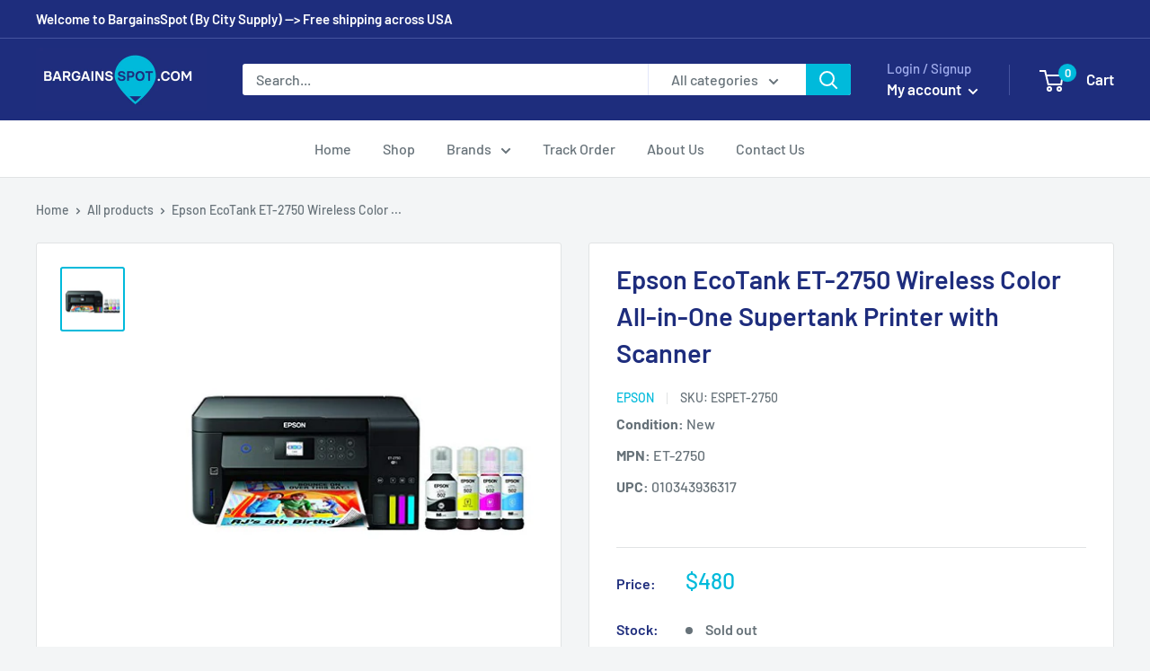

--- FILE ---
content_type: text/html; charset=utf-8
request_url: https://bargainsspot.com/products/epson-ecotank-et-2750-wireless-color-all-in-one-supertank-printer-with-scanner
body_size: 62311
content:
<!doctype html>

<html class="no-js" lang="en">
  <head>
    <meta charset="utf-8">
    <meta name="viewport" content="width=device-width, initial-scale=1.0, height=device-height, minimum-scale=1.0, maximum-scale=5.0">
    <meta name="theme-color" content="#00badb"><title>Epson EcoTank ET-2750 Wireless Color All-in-One Supertank Printer with
</title><meta name="description" content="Epson EcoTank ET-2750 Wireless Color All-in-One Supertank Printer with Scanner  Epson strongly recommends the use of Genuine Epson inks for a quality printing experience. Non Epson inks and inks not formulated for your specific printer may cause damage that is not covered by the Epson warranty. Cartridge-free printing "><link rel="canonical" href="https://bargainsspot.com/products/epson-ecotank-et-2750-wireless-color-all-in-one-supertank-printer-with-scanner"><link rel="shortcut icon" href="//bargainsspot.com/cdn/shop/files/Bargainsspot_fav_96x96.png?v=1614386499" type="image/png"><link rel="preload" as="style" href="//bargainsspot.com/cdn/shop/t/11/assets/theme.css?v=73982519789411747181616156063">
    <link rel="preload" as="script" href="//bargainsspot.com/cdn/shop/t/11/assets/theme.min.js?v=28459452456393319321642699408">
    <link rel="preconnect" href="https://cdn.shopify.com">
    <link rel="preconnect" href="https://fonts.shopifycdn.com">
    <link rel="dns-prefetch" href="https://productreviews.shopifycdn.com">
    <link rel="dns-prefetch" href="https://ajax.googleapis.com">
    <link rel="dns-prefetch" href="https://maps.googleapis.com">
    <link rel="dns-prefetch" href="https://maps.gstatic.com">
	<link href="//bargainsspot.com/cdn/shop/t/11/assets/Custom.css?v=47592228283460888441626824425" rel="stylesheet" type="text/css" media="all" />
    <meta property="og:type" content="product">
  <meta property="og:title" content="Epson EcoTank ET-2750 Wireless Color All-in-One Supertank Printer with Scanner"><meta property="og:image" content="http://bargainsspot.com/cdn/shop/products/924fd96f-21f8-429b-8653-bd22fe9929c4.jpg?v=1646319092">
    <meta property="og:image:secure_url" content="https://bargainsspot.com/cdn/shop/products/924fd96f-21f8-429b-8653-bd22fe9929c4.jpg?v=1646319092">
    <meta property="og:image:width" content="500">
    <meta property="og:image:height" content="500"><meta property="product:price:amount" content="480.00">
  <meta property="product:price:currency" content="USD"><meta property="og:description" content="Epson EcoTank ET-2750 Wireless Color All-in-One Supertank Printer with Scanner  Epson strongly recommends the use of Genuine Epson inks for a quality printing experience. Non Epson inks and inks not formulated for your specific printer may cause damage that is not covered by the Epson warranty. Cartridge-free printing "><meta property="og:url" content="https://bargainsspot.com/products/epson-ecotank-et-2750-wireless-color-all-in-one-supertank-printer-with-scanner">
<meta property="og:site_name" content="Bargains Spot (by City Supply)"><meta name="twitter:card" content="summary"><meta name="twitter:title" content="Epson EcoTank ET-2750 Wireless Color All-in-One Supertank Printer with Scanner">
  <meta name="twitter:description" content="Epson EcoTank ET-2750 Wireless Color All-in-One Supertank Printer with Scanner  Epson strongly recommends the use of Genuine Epson inks for a quality printing experience. Non Epson inks and inks not formulated for your specific printer may cause damage that is not covered by the Epson warranty. Cartridge-free printing — Comes with upto 2 years of ink in the box Includes enough ink to print upto 6,500 pages black/5,200 color — Equivalent to about 30 ink cartridge sets Save upto 80 percent on ink with low-cost replacement bottles  — plus easy-to-fill, supersized ink tanks. Operating Systems - Windows 10, 8, 8.1 (32-bit, 64-bit), 7 (32-bit, 64-bit), Mac OS X 10.6 – Mac OS 10.12.x10 Easy wireless — Easily print from iPad, iPhone, Android tablets and smartphones; Includes Wi-Fi Direct Auto 2-sided printing — Save upto 50 percent of your paper supply.">
  <meta name="twitter:image" content="https://bargainsspot.com/cdn/shop/products/924fd96f-21f8-429b-8653-bd22fe9929c4_600x600_crop_center.jpg?v=1646319092">
    <link rel="preload" href="//bargainsspot.com/cdn/fonts/barlow/barlow_n6.329f582a81f63f125e63c20a5a80ae9477df68e1.woff2" as="font" type="font/woff2" crossorigin>
<link rel="preload" href="//bargainsspot.com/cdn/fonts/barlow/barlow_n5.a193a1990790eba0cc5cca569d23799830e90f07.woff2" as="font" type="font/woff2" crossorigin><link rel="preload" href="//bargainsspot.com/cdn/fonts/barlow/barlow_i6.5a22bd20fb27bad4d7674cc6e666fb9c77d813bb.woff2" as="font" type="font/woff2" crossorigin><link rel="preload" href="//bargainsspot.com/cdn/fonts/barlow/barlow_n7.691d1d11f150e857dcbc1c10ef03d825bc378d81.woff2" as="font" type="font/woff2" crossorigin><link rel="preload" href="//bargainsspot.com/cdn/fonts/barlow/barlow_i5.714d58286997b65cd479af615cfa9bb0a117a573.woff2" as="font" type="font/woff2" crossorigin><link rel="preload" href="//bargainsspot.com/cdn/fonts/barlow/barlow_i7.50e19d6cc2ba5146fa437a5a7443c76d5d730103.woff2" as="font" type="font/woff2" crossorigin><link rel="preload" href="//bargainsspot.com/cdn/fonts/barlow/barlow_n6.329f582a81f63f125e63c20a5a80ae9477df68e1.woff2" as="font" type="font/woff2" crossorigin><style>
  @font-face {
  font-family: Barlow;
  font-weight: 600;
  font-style: normal;
  font-display: fallback;
  src: url("//bargainsspot.com/cdn/fonts/barlow/barlow_n6.329f582a81f63f125e63c20a5a80ae9477df68e1.woff2") format("woff2"),
       url("//bargainsspot.com/cdn/fonts/barlow/barlow_n6.0163402e36247bcb8b02716880d0b39568412e9e.woff") format("woff");
}

  @font-face {
  font-family: Barlow;
  font-weight: 500;
  font-style: normal;
  font-display: fallback;
  src: url("//bargainsspot.com/cdn/fonts/barlow/barlow_n5.a193a1990790eba0cc5cca569d23799830e90f07.woff2") format("woff2"),
       url("//bargainsspot.com/cdn/fonts/barlow/barlow_n5.ae31c82169b1dc0715609b8cc6a610b917808358.woff") format("woff");
}

@font-face {
  font-family: Barlow;
  font-weight: 600;
  font-style: normal;
  font-display: fallback;
  src: url("//bargainsspot.com/cdn/fonts/barlow/barlow_n6.329f582a81f63f125e63c20a5a80ae9477df68e1.woff2") format("woff2"),
       url("//bargainsspot.com/cdn/fonts/barlow/barlow_n6.0163402e36247bcb8b02716880d0b39568412e9e.woff") format("woff");
}

@font-face {
  font-family: Barlow;
  font-weight: 600;
  font-style: italic;
  font-display: fallback;
  src: url("//bargainsspot.com/cdn/fonts/barlow/barlow_i6.5a22bd20fb27bad4d7674cc6e666fb9c77d813bb.woff2") format("woff2"),
       url("//bargainsspot.com/cdn/fonts/barlow/barlow_i6.1c8787fcb59f3add01a87f21b38c7ef797e3b3a1.woff") format("woff");
}


  @font-face {
  font-family: Barlow;
  font-weight: 700;
  font-style: normal;
  font-display: fallback;
  src: url("//bargainsspot.com/cdn/fonts/barlow/barlow_n7.691d1d11f150e857dcbc1c10ef03d825bc378d81.woff2") format("woff2"),
       url("//bargainsspot.com/cdn/fonts/barlow/barlow_n7.4fdbb1cb7da0e2c2f88492243ffa2b4f91924840.woff") format("woff");
}

  @font-face {
  font-family: Barlow;
  font-weight: 500;
  font-style: italic;
  font-display: fallback;
  src: url("//bargainsspot.com/cdn/fonts/barlow/barlow_i5.714d58286997b65cd479af615cfa9bb0a117a573.woff2") format("woff2"),
       url("//bargainsspot.com/cdn/fonts/barlow/barlow_i5.0120f77e6447d3b5df4bbec8ad8c2d029d87fb21.woff") format("woff");
}

  @font-face {
  font-family: Barlow;
  font-weight: 700;
  font-style: italic;
  font-display: fallback;
  src: url("//bargainsspot.com/cdn/fonts/barlow/barlow_i7.50e19d6cc2ba5146fa437a5a7443c76d5d730103.woff2") format("woff2"),
       url("//bargainsspot.com/cdn/fonts/barlow/barlow_i7.47e9f98f1b094d912e6fd631cc3fe93d9f40964f.woff") format("woff");
}


  :root {
    --default-text-font-size : 15px;
    --base-text-font-size    : 16px;
    --heading-font-family    : Barlow, sans-serif;
    --heading-font-weight    : 600;
    --heading-font-style     : normal;
    --text-font-family       : Barlow, sans-serif;
    --text-font-weight       : 500;
    --text-font-style        : normal;
    --text-font-bolder-weight: 600;
    --text-link-decoration   : underline;

    --text-color               : #677279;
    --text-color-rgb           : 103, 114, 121;
    --heading-color            : #1e2d7d;
    --border-color             : #e1e3e4;
    --border-color-rgb         : 225, 227, 228;
    --form-border-color        : #d4d6d8;
    --accent-color             : #00badb;
    --accent-color-rgb         : 0, 186, 219;
    --link-color               : #00badb;
    --link-color-hover         : #00798e;
    --background               : #f3f5f6;
    --secondary-background     : #ffffff;
    --secondary-background-rgb : 255, 255, 255;
    --accent-background        : rgba(0, 186, 219, 0.08);

    --input-background: #ffffff;

    --error-color       : #ff0000;
    --error-background  : rgba(255, 0, 0, 0.07);
    --success-color     : #00aa00;
    --success-background: rgba(0, 170, 0, 0.11);

    --primary-button-background      : #00badb;
    --primary-button-background-rgb  : 0, 186, 219;
    --primary-button-text-color      : #ffffff;
    --secondary-button-background    : #1e2d7d;
    --secondary-button-background-rgb: 30, 45, 125;
    --secondary-button-text-color    : #ffffff;

    --header-background      : #1e2d7d;
    --header-text-color      : #ffffff;
    --header-light-text-color: #a3afef;
    --header-border-color    : rgba(163, 175, 239, 0.3);
    --header-accent-color    : #00badb;

    --flickity-arrow-color: #abb1b4;--product-on-sale-accent           : #ee0000;
    --product-on-sale-accent-rgb       : 238, 0, 0;
    --product-on-sale-color            : #ffffff;
    --product-in-stock-color           : #008a00;
    --product-low-stock-color          : #ee0000;
    --product-sold-out-color           : #8a9297;
    --product-custom-label-1-background: #008a00;
    --product-custom-label-1-color     : #ffffff;
    --product-custom-label-2-background: #00a500;
    --product-custom-label-2-color     : #ffffff;
    --product-review-star-color        : #ffbd00;

    --mobile-container-gutter : 20px;
    --desktop-container-gutter: 40px;
  }
</style>

<script>
  // IE11 does not have support for CSS variables, so we have to polyfill them
  if (!(((window || {}).CSS || {}).supports && window.CSS.supports('(--a: 0)'))) {
    const script = document.createElement('script');
    script.type = 'text/javascript';
    script.src = 'https://cdn.jsdelivr.net/npm/css-vars-ponyfill@2';
    script.onload = function() {
      cssVars({});
    };

    document.getElementsByTagName('head')[0].appendChild(script);
  }
</script>
    

    <script>window.performance && window.performance.mark && window.performance.mark('shopify.content_for_header.start');</script><meta name="google-site-verification" content="p5TG2YgBtM6sEvKBZZ0G8d0oKZ64O2ZoAXoA7JPWsDY">
<meta id="shopify-digital-wallet" name="shopify-digital-wallet" content="/49017225383/digital_wallets/dialog">
<meta name="shopify-checkout-api-token" content="45e816c7d52cd4811fcdc2b873fd0b70">
<meta id="in-context-paypal-metadata" data-shop-id="49017225383" data-venmo-supported="true" data-environment="production" data-locale="en_US" data-paypal-v4="true" data-currency="USD">
<link rel="alternate" type="application/json+oembed" href="https://bargainsspot.com/products/epson-ecotank-et-2750-wireless-color-all-in-one-supertank-printer-with-scanner.oembed">
<script async="async" src="/checkouts/internal/preloads.js?locale=en-US"></script>
<script id="shopify-features" type="application/json">{"accessToken":"45e816c7d52cd4811fcdc2b873fd0b70","betas":["rich-media-storefront-analytics"],"domain":"bargainsspot.com","predictiveSearch":true,"shopId":49017225383,"locale":"en"}</script>
<script>var Shopify = Shopify || {};
Shopify.shop = "bargain-spot-usa.myshopify.com";
Shopify.locale = "en";
Shopify.currency = {"active":"USD","rate":"1.0"};
Shopify.country = "US";
Shopify.theme = {"name":"(March-19-2021) Warehouse Bargain Spot","id":120949899431,"schema_name":"Warehouse","schema_version":"1.12.5","theme_store_id":871,"role":"main"};
Shopify.theme.handle = "null";
Shopify.theme.style = {"id":null,"handle":null};
Shopify.cdnHost = "bargainsspot.com/cdn";
Shopify.routes = Shopify.routes || {};
Shopify.routes.root = "/";</script>
<script type="module">!function(o){(o.Shopify=o.Shopify||{}).modules=!0}(window);</script>
<script>!function(o){function n(){var o=[];function n(){o.push(Array.prototype.slice.apply(arguments))}return n.q=o,n}var t=o.Shopify=o.Shopify||{};t.loadFeatures=n(),t.autoloadFeatures=n()}(window);</script>
<script id="shop-js-analytics" type="application/json">{"pageType":"product"}</script>
<script defer="defer" async type="module" src="//bargainsspot.com/cdn/shopifycloud/shop-js/modules/v2/client.init-shop-cart-sync_BdyHc3Nr.en.esm.js"></script>
<script defer="defer" async type="module" src="//bargainsspot.com/cdn/shopifycloud/shop-js/modules/v2/chunk.common_Daul8nwZ.esm.js"></script>
<script type="module">
  await import("//bargainsspot.com/cdn/shopifycloud/shop-js/modules/v2/client.init-shop-cart-sync_BdyHc3Nr.en.esm.js");
await import("//bargainsspot.com/cdn/shopifycloud/shop-js/modules/v2/chunk.common_Daul8nwZ.esm.js");

  window.Shopify.SignInWithShop?.initShopCartSync?.({"fedCMEnabled":true,"windoidEnabled":true});

</script>
<script id="__st">var __st={"a":49017225383,"offset":-18000,"reqid":"713935a1-5c4f-4e21-a169-452d319687f4-1768997920","pageurl":"bargainsspot.com\/products\/epson-ecotank-et-2750-wireless-color-all-in-one-supertank-printer-with-scanner","u":"4e7f49c3861a","p":"product","rtyp":"product","rid":7265017921703};</script>
<script>window.ShopifyPaypalV4VisibilityTracking = true;</script>
<script id="captcha-bootstrap">!function(){'use strict';const t='contact',e='account',n='new_comment',o=[[t,t],['blogs',n],['comments',n],[t,'customer']],c=[[e,'customer_login'],[e,'guest_login'],[e,'recover_customer_password'],[e,'create_customer']],r=t=>t.map((([t,e])=>`form[action*='/${t}']:not([data-nocaptcha='true']) input[name='form_type'][value='${e}']`)).join(','),a=t=>()=>t?[...document.querySelectorAll(t)].map((t=>t.form)):[];function s(){const t=[...o],e=r(t);return a(e)}const i='password',u='form_key',d=['recaptcha-v3-token','g-recaptcha-response','h-captcha-response',i],f=()=>{try{return window.sessionStorage}catch{return}},m='__shopify_v',_=t=>t.elements[u];function p(t,e,n=!1){try{const o=window.sessionStorage,c=JSON.parse(o.getItem(e)),{data:r}=function(t){const{data:e,action:n}=t;return t[m]||n?{data:e,action:n}:{data:t,action:n}}(c);for(const[e,n]of Object.entries(r))t.elements[e]&&(t.elements[e].value=n);n&&o.removeItem(e)}catch(o){console.error('form repopulation failed',{error:o})}}const l='form_type',E='cptcha';function T(t){t.dataset[E]=!0}const w=window,h=w.document,L='Shopify',v='ce_forms',y='captcha';let A=!1;((t,e)=>{const n=(g='f06e6c50-85a8-45c8-87d0-21a2b65856fe',I='https://cdn.shopify.com/shopifycloud/storefront-forms-hcaptcha/ce_storefront_forms_captcha_hcaptcha.v1.5.2.iife.js',D={infoText:'Protected by hCaptcha',privacyText:'Privacy',termsText:'Terms'},(t,e,n)=>{const o=w[L][v],c=o.bindForm;if(c)return c(t,g,e,D).then(n);var r;o.q.push([[t,g,e,D],n]),r=I,A||(h.body.append(Object.assign(h.createElement('script'),{id:'captcha-provider',async:!0,src:r})),A=!0)});var g,I,D;w[L]=w[L]||{},w[L][v]=w[L][v]||{},w[L][v].q=[],w[L][y]=w[L][y]||{},w[L][y].protect=function(t,e){n(t,void 0,e),T(t)},Object.freeze(w[L][y]),function(t,e,n,w,h,L){const[v,y,A,g]=function(t,e,n){const i=e?o:[],u=t?c:[],d=[...i,...u],f=r(d),m=r(i),_=r(d.filter((([t,e])=>n.includes(e))));return[a(f),a(m),a(_),s()]}(w,h,L),I=t=>{const e=t.target;return e instanceof HTMLFormElement?e:e&&e.form},D=t=>v().includes(t);t.addEventListener('submit',(t=>{const e=I(t);if(!e)return;const n=D(e)&&!e.dataset.hcaptchaBound&&!e.dataset.recaptchaBound,o=_(e),c=g().includes(e)&&(!o||!o.value);(n||c)&&t.preventDefault(),c&&!n&&(function(t){try{if(!f())return;!function(t){const e=f();if(!e)return;const n=_(t);if(!n)return;const o=n.value;o&&e.removeItem(o)}(t);const e=Array.from(Array(32),(()=>Math.random().toString(36)[2])).join('');!function(t,e){_(t)||t.append(Object.assign(document.createElement('input'),{type:'hidden',name:u})),t.elements[u].value=e}(t,e),function(t,e){const n=f();if(!n)return;const o=[...t.querySelectorAll(`input[type='${i}']`)].map((({name:t})=>t)),c=[...d,...o],r={};for(const[a,s]of new FormData(t).entries())c.includes(a)||(r[a]=s);n.setItem(e,JSON.stringify({[m]:1,action:t.action,data:r}))}(t,e)}catch(e){console.error('failed to persist form',e)}}(e),e.submit())}));const S=(t,e)=>{t&&!t.dataset[E]&&(n(t,e.some((e=>e===t))),T(t))};for(const o of['focusin','change'])t.addEventListener(o,(t=>{const e=I(t);D(e)&&S(e,y())}));const B=e.get('form_key'),M=e.get(l),P=B&&M;t.addEventListener('DOMContentLoaded',(()=>{const t=y();if(P)for(const e of t)e.elements[l].value===M&&p(e,B);[...new Set([...A(),...v().filter((t=>'true'===t.dataset.shopifyCaptcha))])].forEach((e=>S(e,t)))}))}(h,new URLSearchParams(w.location.search),n,t,e,['guest_login'])})(!0,!0)}();</script>
<script integrity="sha256-4kQ18oKyAcykRKYeNunJcIwy7WH5gtpwJnB7kiuLZ1E=" data-source-attribution="shopify.loadfeatures" defer="defer" src="//bargainsspot.com/cdn/shopifycloud/storefront/assets/storefront/load_feature-a0a9edcb.js" crossorigin="anonymous"></script>
<script data-source-attribution="shopify.dynamic_checkout.dynamic.init">var Shopify=Shopify||{};Shopify.PaymentButton=Shopify.PaymentButton||{isStorefrontPortableWallets:!0,init:function(){window.Shopify.PaymentButton.init=function(){};var t=document.createElement("script");t.src="https://bargainsspot.com/cdn/shopifycloud/portable-wallets/latest/portable-wallets.en.js",t.type="module",document.head.appendChild(t)}};
</script>
<script data-source-attribution="shopify.dynamic_checkout.buyer_consent">
  function portableWalletsHideBuyerConsent(e){var t=document.getElementById("shopify-buyer-consent"),n=document.getElementById("shopify-subscription-policy-button");t&&n&&(t.classList.add("hidden"),t.setAttribute("aria-hidden","true"),n.removeEventListener("click",e))}function portableWalletsShowBuyerConsent(e){var t=document.getElementById("shopify-buyer-consent"),n=document.getElementById("shopify-subscription-policy-button");t&&n&&(t.classList.remove("hidden"),t.removeAttribute("aria-hidden"),n.addEventListener("click",e))}window.Shopify?.PaymentButton&&(window.Shopify.PaymentButton.hideBuyerConsent=portableWalletsHideBuyerConsent,window.Shopify.PaymentButton.showBuyerConsent=portableWalletsShowBuyerConsent);
</script>
<script data-source-attribution="shopify.dynamic_checkout.cart.bootstrap">document.addEventListener("DOMContentLoaded",(function(){function t(){return document.querySelector("shopify-accelerated-checkout-cart, shopify-accelerated-checkout")}if(t())Shopify.PaymentButton.init();else{new MutationObserver((function(e,n){t()&&(Shopify.PaymentButton.init(),n.disconnect())})).observe(document.body,{childList:!0,subtree:!0})}}));
</script>
<link id="shopify-accelerated-checkout-styles" rel="stylesheet" media="screen" href="https://bargainsspot.com/cdn/shopifycloud/portable-wallets/latest/accelerated-checkout-backwards-compat.css" crossorigin="anonymous">
<style id="shopify-accelerated-checkout-cart">
        #shopify-buyer-consent {
  margin-top: 1em;
  display: inline-block;
  width: 100%;
}

#shopify-buyer-consent.hidden {
  display: none;
}

#shopify-subscription-policy-button {
  background: none;
  border: none;
  padding: 0;
  text-decoration: underline;
  font-size: inherit;
  cursor: pointer;
}

#shopify-subscription-policy-button::before {
  box-shadow: none;
}

      </style>

<script>window.performance && window.performance.mark && window.performance.mark('shopify.content_for_header.end');</script>

    <link rel="stylesheet" href="//bargainsspot.com/cdn/shop/t/11/assets/theme.css?v=73982519789411747181616156063">

    
  <script type="application/ld+json">
  {
    "@context": "http://schema.org",
    "@type": "Product",
    "offers": [{
          "@type": "Offer",
          "name": "Default Title",
          "availability":"https://schema.org/OutOfStock",
          "price": 480.0,
          "priceCurrency": "USD",
          "priceValidUntil": "2026-01-31","sku": "ESPET-2750","url": "/products/epson-ecotank-et-2750-wireless-color-all-in-one-supertank-printer-with-scanner?variant=42086543949991"
        }
],
      "gtin12": "010343936317",
      "productId": "010343936317",
    "brand": {
      "name": "EPSON"
    },
    "name": "Epson EcoTank ET-2750 Wireless Color All-in-One Supertank Printer with Scanner",
    "description": "\nEpson EcoTank ET-2750 Wireless Color All-in-One Supertank Printer with Scanner \r\n\r\nEpson strongly recommends the use of Genuine Epson inks for a quality printing experience. Non Epson inks and inks not formulated for your specific printer may cause damage that is not covered by the Epson warranty.\nCartridge-free printing — Comes with upto 2 years of ink in the box\nIncludes enough ink to print upto 6,500 pages black\/5,200 color — Equivalent to about 30 ink cartridge sets\nSave upto 80 percent on ink with low-cost replacement bottles  — plus easy-to-fill, supersized ink tanks. Operating Systems - Windows 10, 8, 8.1 (32-bit, 64-bit), 7 (32-bit, 64-bit), Mac OS X 10.6 – Mac OS 10.12.x10\nEasy wireless — Easily print from iPad, iPhone, Android tablets and smartphones; Includes Wi-Fi Direct\nAuto 2-sided printing — Save upto 50 percent of your paper supply. Maximum Print Resolution: 5760 x 1440 optimized dpi\nGenuine Epson Ink for Genuine Epson Quality― Epson strongly recommends the use of genuine ink to ensure optimal print quality and performance. Use of non-genuine ink could cause damage not covered under the printer’s ltd. wnty. \r\n\r\n\n\r\n\n\r\n\r\n\r\n\r\n\r\nFree shipping to lower 48 states shipping charges will apply for orders to HI, PR, and AK, \r\n\r\n\r\n\r\n \r\n \r\n ",
    "category": "Printers",
    "url": "/products/epson-ecotank-et-2750-wireless-color-all-in-one-supertank-printer-with-scanner",
    "sku": "ESPET-2750",
    "image": {
      "@type": "ImageObject",
      "url": "https://bargainsspot.com/cdn/shop/products/924fd96f-21f8-429b-8653-bd22fe9929c4_1024x.jpg?v=1646319092",
      "image": "https://bargainsspot.com/cdn/shop/products/924fd96f-21f8-429b-8653-bd22fe9929c4_1024x.jpg?v=1646319092",
      "name": "Epson EcoTank ET-2750 Wireless Color All-in-One Supertank Printer with Scanner",
      "width": "1024",
      "height": "1024"
    }
  }
  </script>



  <script type="application/ld+json">
  {
    "@context": "http://schema.org",
    "@type": "BreadcrumbList",
  "itemListElement": [{
      "@type": "ListItem",
      "position": 1,
      "name": "Home",
      "item": "https://bargainsspot.com"
    },{
          "@type": "ListItem",
          "position": 2,
          "name": "Epson EcoTank ET-2750 Wireless Color All-in-One Supertank Printer with Scanner",
          "item": "https://bargainsspot.com/products/epson-ecotank-et-2750-wireless-color-all-in-one-supertank-printer-with-scanner"
        }]
  }
  </script>


    <script>
      // This allows to expose several variables to the global scope, to be used in scripts
      window.theme = {
        pageType: "product",
        cartCount: 0,
        moneyFormat: "${{amount}}",
        moneyWithCurrencyFormat: "${{amount}} USD",
        showDiscount: true,
        discountMode: "saving",
        searchMode: "product,article",
        cartType: "drawer"
      };

      window.routes = {
        rootUrl: "\/",
        cartUrl: "\/cart",
        cartAddUrl: "\/cart\/add",
        cartChangeUrl: "\/cart\/change",
        searchUrl: "\/search",
        productRecommendationsUrl: "\/recommendations\/products"
      };

      window.languages = {
        productRegularPrice: "Regular price",
        productSalePrice: "Sale price",
        collectionOnSaleLabel: "Save {{savings}}",
        productFormUnavailable: "Unavailable",
        productFormAddToCart: "Add to cart",
        productFormSoldOut: "Sold out",
        shippingEstimatorNoResults: "No shipping could be found for your address.",
        shippingEstimatorOneResult: "There is one shipping rate for your address:",
        shippingEstimatorMultipleResults: "There are {{count}} shipping rates for your address:",
        shippingEstimatorErrors: "There are some errors:"
      };

      window.lazySizesConfig = {
        loadHidden: false,
        hFac: 0.8,
        expFactor: 3,
        customMedia: {
          '--phone': '(max-width: 640px)',
          '--tablet': '(min-width: 641px) and (max-width: 1023px)',
          '--lap': '(min-width: 1024px)'
        }
      };

      document.documentElement.className = document.documentElement.className.replace('no-js', 'js');
    </script><script src="//bargainsspot.com/cdn/shop/t/11/assets/theme.min.js?v=28459452456393319321642699408" defer></script>
    <script src="//bargainsspot.com/cdn/shop/t/11/assets/custom.js?v=90373254691674712701616156058" defer></script><script>
        (function () {
          window.onpageshow = function() {
            // We force re-freshing the cart content onpageshow, as most browsers will serve a cache copy when hitting the
            // back button, which cause staled data
            document.documentElement.dispatchEvent(new CustomEvent('cart:refresh', {
              bubbles: true,
              detail: {scrollToTop: false}
            }));
          };
        })();
      </script><!-- Global site tag (gtag.js) - Google Analytics -->
	<script async src="https://www.googletagmanager.com/gtag/js?id=UA-179244697-1"></script>
	<script>
		window.dataLayer = window.dataLayer || [];
		function gtag(){dataLayer.push(arguments);}
		gtag('js', new Date());
		gtag('config', 'UA-179244697-1');
	</script>
  <link href="//bargainsspot.com/cdn/shop/t/11/assets/daily-deals.scss?v=134054091270620766121616156076" rel="stylesheet" type="text/css" media="all" />
<link href="https://monorail-edge.shopifysvc.com" rel="dns-prefetch">
<script>(function(){if ("sendBeacon" in navigator && "performance" in window) {try {var session_token_from_headers = performance.getEntriesByType('navigation')[0].serverTiming.find(x => x.name == '_s').description;} catch {var session_token_from_headers = undefined;}var session_cookie_matches = document.cookie.match(/_shopify_s=([^;]*)/);var session_token_from_cookie = session_cookie_matches && session_cookie_matches.length === 2 ? session_cookie_matches[1] : "";var session_token = session_token_from_headers || session_token_from_cookie || "";function handle_abandonment_event(e) {var entries = performance.getEntries().filter(function(entry) {return /monorail-edge.shopifysvc.com/.test(entry.name);});if (!window.abandonment_tracked && entries.length === 0) {window.abandonment_tracked = true;var currentMs = Date.now();var navigation_start = performance.timing.navigationStart;var payload = {shop_id: 49017225383,url: window.location.href,navigation_start,duration: currentMs - navigation_start,session_token,page_type: "product"};window.navigator.sendBeacon("https://monorail-edge.shopifysvc.com/v1/produce", JSON.stringify({schema_id: "online_store_buyer_site_abandonment/1.1",payload: payload,metadata: {event_created_at_ms: currentMs,event_sent_at_ms: currentMs}}));}}window.addEventListener('pagehide', handle_abandonment_event);}}());</script>
<script id="web-pixels-manager-setup">(function e(e,d,r,n,o){if(void 0===o&&(o={}),!Boolean(null===(a=null===(i=window.Shopify)||void 0===i?void 0:i.analytics)||void 0===a?void 0:a.replayQueue)){var i,a;window.Shopify=window.Shopify||{};var t=window.Shopify;t.analytics=t.analytics||{};var s=t.analytics;s.replayQueue=[],s.publish=function(e,d,r){return s.replayQueue.push([e,d,r]),!0};try{self.performance.mark("wpm:start")}catch(e){}var l=function(){var e={modern:/Edge?\/(1{2}[4-9]|1[2-9]\d|[2-9]\d{2}|\d{4,})\.\d+(\.\d+|)|Firefox\/(1{2}[4-9]|1[2-9]\d|[2-9]\d{2}|\d{4,})\.\d+(\.\d+|)|Chrom(ium|e)\/(9{2}|\d{3,})\.\d+(\.\d+|)|(Maci|X1{2}).+ Version\/(15\.\d+|(1[6-9]|[2-9]\d|\d{3,})\.\d+)([,.]\d+|)( \(\w+\)|)( Mobile\/\w+|) Safari\/|Chrome.+OPR\/(9{2}|\d{3,})\.\d+\.\d+|(CPU[ +]OS|iPhone[ +]OS|CPU[ +]iPhone|CPU IPhone OS|CPU iPad OS)[ +]+(15[._]\d+|(1[6-9]|[2-9]\d|\d{3,})[._]\d+)([._]\d+|)|Android:?[ /-](13[3-9]|1[4-9]\d|[2-9]\d{2}|\d{4,})(\.\d+|)(\.\d+|)|Android.+Firefox\/(13[5-9]|1[4-9]\d|[2-9]\d{2}|\d{4,})\.\d+(\.\d+|)|Android.+Chrom(ium|e)\/(13[3-9]|1[4-9]\d|[2-9]\d{2}|\d{4,})\.\d+(\.\d+|)|SamsungBrowser\/([2-9]\d|\d{3,})\.\d+/,legacy:/Edge?\/(1[6-9]|[2-9]\d|\d{3,})\.\d+(\.\d+|)|Firefox\/(5[4-9]|[6-9]\d|\d{3,})\.\d+(\.\d+|)|Chrom(ium|e)\/(5[1-9]|[6-9]\d|\d{3,})\.\d+(\.\d+|)([\d.]+$|.*Safari\/(?![\d.]+ Edge\/[\d.]+$))|(Maci|X1{2}).+ Version\/(10\.\d+|(1[1-9]|[2-9]\d|\d{3,})\.\d+)([,.]\d+|)( \(\w+\)|)( Mobile\/\w+|) Safari\/|Chrome.+OPR\/(3[89]|[4-9]\d|\d{3,})\.\d+\.\d+|(CPU[ +]OS|iPhone[ +]OS|CPU[ +]iPhone|CPU IPhone OS|CPU iPad OS)[ +]+(10[._]\d+|(1[1-9]|[2-9]\d|\d{3,})[._]\d+)([._]\d+|)|Android:?[ /-](13[3-9]|1[4-9]\d|[2-9]\d{2}|\d{4,})(\.\d+|)(\.\d+|)|Mobile Safari.+OPR\/([89]\d|\d{3,})\.\d+\.\d+|Android.+Firefox\/(13[5-9]|1[4-9]\d|[2-9]\d{2}|\d{4,})\.\d+(\.\d+|)|Android.+Chrom(ium|e)\/(13[3-9]|1[4-9]\d|[2-9]\d{2}|\d{4,})\.\d+(\.\d+|)|Android.+(UC? ?Browser|UCWEB|U3)[ /]?(15\.([5-9]|\d{2,})|(1[6-9]|[2-9]\d|\d{3,})\.\d+)\.\d+|SamsungBrowser\/(5\.\d+|([6-9]|\d{2,})\.\d+)|Android.+MQ{2}Browser\/(14(\.(9|\d{2,})|)|(1[5-9]|[2-9]\d|\d{3,})(\.\d+|))(\.\d+|)|K[Aa][Ii]OS\/(3\.\d+|([4-9]|\d{2,})\.\d+)(\.\d+|)/},d=e.modern,r=e.legacy,n=navigator.userAgent;return n.match(d)?"modern":n.match(r)?"legacy":"unknown"}(),u="modern"===l?"modern":"legacy",c=(null!=n?n:{modern:"",legacy:""})[u],f=function(e){return[e.baseUrl,"/wpm","/b",e.hashVersion,"modern"===e.buildTarget?"m":"l",".js"].join("")}({baseUrl:d,hashVersion:r,buildTarget:u}),m=function(e){var d=e.version,r=e.bundleTarget,n=e.surface,o=e.pageUrl,i=e.monorailEndpoint;return{emit:function(e){var a=e.status,t=e.errorMsg,s=(new Date).getTime(),l=JSON.stringify({metadata:{event_sent_at_ms:s},events:[{schema_id:"web_pixels_manager_load/3.1",payload:{version:d,bundle_target:r,page_url:o,status:a,surface:n,error_msg:t},metadata:{event_created_at_ms:s}}]});if(!i)return console&&console.warn&&console.warn("[Web Pixels Manager] No Monorail endpoint provided, skipping logging."),!1;try{return self.navigator.sendBeacon.bind(self.navigator)(i,l)}catch(e){}var u=new XMLHttpRequest;try{return u.open("POST",i,!0),u.setRequestHeader("Content-Type","text/plain"),u.send(l),!0}catch(e){return console&&console.warn&&console.warn("[Web Pixels Manager] Got an unhandled error while logging to Monorail."),!1}}}}({version:r,bundleTarget:l,surface:e.surface,pageUrl:self.location.href,monorailEndpoint:e.monorailEndpoint});try{o.browserTarget=l,function(e){var d=e.src,r=e.async,n=void 0===r||r,o=e.onload,i=e.onerror,a=e.sri,t=e.scriptDataAttributes,s=void 0===t?{}:t,l=document.createElement("script"),u=document.querySelector("head"),c=document.querySelector("body");if(l.async=n,l.src=d,a&&(l.integrity=a,l.crossOrigin="anonymous"),s)for(var f in s)if(Object.prototype.hasOwnProperty.call(s,f))try{l.dataset[f]=s[f]}catch(e){}if(o&&l.addEventListener("load",o),i&&l.addEventListener("error",i),u)u.appendChild(l);else{if(!c)throw new Error("Did not find a head or body element to append the script");c.appendChild(l)}}({src:f,async:!0,onload:function(){if(!function(){var e,d;return Boolean(null===(d=null===(e=window.Shopify)||void 0===e?void 0:e.analytics)||void 0===d?void 0:d.initialized)}()){var d=window.webPixelsManager.init(e)||void 0;if(d){var r=window.Shopify.analytics;r.replayQueue.forEach((function(e){var r=e[0],n=e[1],o=e[2];d.publishCustomEvent(r,n,o)})),r.replayQueue=[],r.publish=d.publishCustomEvent,r.visitor=d.visitor,r.initialized=!0}}},onerror:function(){return m.emit({status:"failed",errorMsg:"".concat(f," has failed to load")})},sri:function(e){var d=/^sha384-[A-Za-z0-9+/=]+$/;return"string"==typeof e&&d.test(e)}(c)?c:"",scriptDataAttributes:o}),m.emit({status:"loading"})}catch(e){m.emit({status:"failed",errorMsg:(null==e?void 0:e.message)||"Unknown error"})}}})({shopId: 49017225383,storefrontBaseUrl: "https://bargainsspot.com",extensionsBaseUrl: "https://extensions.shopifycdn.com/cdn/shopifycloud/web-pixels-manager",monorailEndpoint: "https://monorail-edge.shopifysvc.com/unstable/produce_batch",surface: "storefront-renderer",enabledBetaFlags: ["2dca8a86"],webPixelsConfigList: [{"id":"103743655","eventPayloadVersion":"v1","runtimeContext":"LAX","scriptVersion":"1","type":"CUSTOM","privacyPurposes":["ANALYTICS"],"name":"Google Analytics tag (migrated)"},{"id":"shopify-app-pixel","configuration":"{}","eventPayloadVersion":"v1","runtimeContext":"STRICT","scriptVersion":"0450","apiClientId":"shopify-pixel","type":"APP","privacyPurposes":["ANALYTICS","MARKETING"]},{"id":"shopify-custom-pixel","eventPayloadVersion":"v1","runtimeContext":"LAX","scriptVersion":"0450","apiClientId":"shopify-pixel","type":"CUSTOM","privacyPurposes":["ANALYTICS","MARKETING"]}],isMerchantRequest: false,initData: {"shop":{"name":"Bargains Spot (by City Supply)","paymentSettings":{"currencyCode":"USD"},"myshopifyDomain":"bargain-spot-usa.myshopify.com","countryCode":"US","storefrontUrl":"https:\/\/bargainsspot.com"},"customer":null,"cart":null,"checkout":null,"productVariants":[{"price":{"amount":480.0,"currencyCode":"USD"},"product":{"title":"Epson EcoTank ET-2750 Wireless Color All-in-One Supertank Printer with Scanner","vendor":"EPSON","id":"7265017921703","untranslatedTitle":"Epson EcoTank ET-2750 Wireless Color All-in-One Supertank Printer with Scanner","url":"\/products\/epson-ecotank-et-2750-wireless-color-all-in-one-supertank-printer-with-scanner","type":"Printers"},"id":"42086543949991","image":{"src":"\/\/bargainsspot.com\/cdn\/shop\/products\/924fd96f-21f8-429b-8653-bd22fe9929c4.jpg?v=1646319092"},"sku":"ESPET-2750","title":"Default Title","untranslatedTitle":"Default Title"}],"purchasingCompany":null},},"https://bargainsspot.com/cdn","fcfee988w5aeb613cpc8e4bc33m6693e112",{"modern":"","legacy":""},{"shopId":"49017225383","storefrontBaseUrl":"https:\/\/bargainsspot.com","extensionBaseUrl":"https:\/\/extensions.shopifycdn.com\/cdn\/shopifycloud\/web-pixels-manager","surface":"storefront-renderer","enabledBetaFlags":"[\"2dca8a86\"]","isMerchantRequest":"false","hashVersion":"fcfee988w5aeb613cpc8e4bc33m6693e112","publish":"custom","events":"[[\"page_viewed\",{}],[\"product_viewed\",{\"productVariant\":{\"price\":{\"amount\":480.0,\"currencyCode\":\"USD\"},\"product\":{\"title\":\"Epson EcoTank ET-2750 Wireless Color All-in-One Supertank Printer with Scanner\",\"vendor\":\"EPSON\",\"id\":\"7265017921703\",\"untranslatedTitle\":\"Epson EcoTank ET-2750 Wireless Color All-in-One Supertank Printer with Scanner\",\"url\":\"\/products\/epson-ecotank-et-2750-wireless-color-all-in-one-supertank-printer-with-scanner\",\"type\":\"Printers\"},\"id\":\"42086543949991\",\"image\":{\"src\":\"\/\/bargainsspot.com\/cdn\/shop\/products\/924fd96f-21f8-429b-8653-bd22fe9929c4.jpg?v=1646319092\"},\"sku\":\"ESPET-2750\",\"title\":\"Default Title\",\"untranslatedTitle\":\"Default Title\"}}]]"});</script><script>
  window.ShopifyAnalytics = window.ShopifyAnalytics || {};
  window.ShopifyAnalytics.meta = window.ShopifyAnalytics.meta || {};
  window.ShopifyAnalytics.meta.currency = 'USD';
  var meta = {"product":{"id":7265017921703,"gid":"gid:\/\/shopify\/Product\/7265017921703","vendor":"EPSON","type":"Printers","handle":"epson-ecotank-et-2750-wireless-color-all-in-one-supertank-printer-with-scanner","variants":[{"id":42086543949991,"price":48000,"name":"Epson EcoTank ET-2750 Wireless Color All-in-One Supertank Printer with Scanner","public_title":null,"sku":"ESPET-2750"}],"remote":false},"page":{"pageType":"product","resourceType":"product","resourceId":7265017921703,"requestId":"713935a1-5c4f-4e21-a169-452d319687f4-1768997920"}};
  for (var attr in meta) {
    window.ShopifyAnalytics.meta[attr] = meta[attr];
  }
</script>
<script class="analytics">
  (function () {
    var customDocumentWrite = function(content) {
      var jquery = null;

      if (window.jQuery) {
        jquery = window.jQuery;
      } else if (window.Checkout && window.Checkout.$) {
        jquery = window.Checkout.$;
      }

      if (jquery) {
        jquery('body').append(content);
      }
    };

    var hasLoggedConversion = function(token) {
      if (token) {
        return document.cookie.indexOf('loggedConversion=' + token) !== -1;
      }
      return false;
    }

    var setCookieIfConversion = function(token) {
      if (token) {
        var twoMonthsFromNow = new Date(Date.now());
        twoMonthsFromNow.setMonth(twoMonthsFromNow.getMonth() + 2);

        document.cookie = 'loggedConversion=' + token + '; expires=' + twoMonthsFromNow;
      }
    }

    var trekkie = window.ShopifyAnalytics.lib = window.trekkie = window.trekkie || [];
    if (trekkie.integrations) {
      return;
    }
    trekkie.methods = [
      'identify',
      'page',
      'ready',
      'track',
      'trackForm',
      'trackLink'
    ];
    trekkie.factory = function(method) {
      return function() {
        var args = Array.prototype.slice.call(arguments);
        args.unshift(method);
        trekkie.push(args);
        return trekkie;
      };
    };
    for (var i = 0; i < trekkie.methods.length; i++) {
      var key = trekkie.methods[i];
      trekkie[key] = trekkie.factory(key);
    }
    trekkie.load = function(config) {
      trekkie.config = config || {};
      trekkie.config.initialDocumentCookie = document.cookie;
      var first = document.getElementsByTagName('script')[0];
      var script = document.createElement('script');
      script.type = 'text/javascript';
      script.onerror = function(e) {
        var scriptFallback = document.createElement('script');
        scriptFallback.type = 'text/javascript';
        scriptFallback.onerror = function(error) {
                var Monorail = {
      produce: function produce(monorailDomain, schemaId, payload) {
        var currentMs = new Date().getTime();
        var event = {
          schema_id: schemaId,
          payload: payload,
          metadata: {
            event_created_at_ms: currentMs,
            event_sent_at_ms: currentMs
          }
        };
        return Monorail.sendRequest("https://" + monorailDomain + "/v1/produce", JSON.stringify(event));
      },
      sendRequest: function sendRequest(endpointUrl, payload) {
        // Try the sendBeacon API
        if (window && window.navigator && typeof window.navigator.sendBeacon === 'function' && typeof window.Blob === 'function' && !Monorail.isIos12()) {
          var blobData = new window.Blob([payload], {
            type: 'text/plain'
          });

          if (window.navigator.sendBeacon(endpointUrl, blobData)) {
            return true;
          } // sendBeacon was not successful

        } // XHR beacon

        var xhr = new XMLHttpRequest();

        try {
          xhr.open('POST', endpointUrl);
          xhr.setRequestHeader('Content-Type', 'text/plain');
          xhr.send(payload);
        } catch (e) {
          console.log(e);
        }

        return false;
      },
      isIos12: function isIos12() {
        return window.navigator.userAgent.lastIndexOf('iPhone; CPU iPhone OS 12_') !== -1 || window.navigator.userAgent.lastIndexOf('iPad; CPU OS 12_') !== -1;
      }
    };
    Monorail.produce('monorail-edge.shopifysvc.com',
      'trekkie_storefront_load_errors/1.1',
      {shop_id: 49017225383,
      theme_id: 120949899431,
      app_name: "storefront",
      context_url: window.location.href,
      source_url: "//bargainsspot.com/cdn/s/trekkie.storefront.cd680fe47e6c39ca5d5df5f0a32d569bc48c0f27.min.js"});

        };
        scriptFallback.async = true;
        scriptFallback.src = '//bargainsspot.com/cdn/s/trekkie.storefront.cd680fe47e6c39ca5d5df5f0a32d569bc48c0f27.min.js';
        first.parentNode.insertBefore(scriptFallback, first);
      };
      script.async = true;
      script.src = '//bargainsspot.com/cdn/s/trekkie.storefront.cd680fe47e6c39ca5d5df5f0a32d569bc48c0f27.min.js';
      first.parentNode.insertBefore(script, first);
    };
    trekkie.load(
      {"Trekkie":{"appName":"storefront","development":false,"defaultAttributes":{"shopId":49017225383,"isMerchantRequest":null,"themeId":120949899431,"themeCityHash":"12528756504047378651","contentLanguage":"en","currency":"USD","eventMetadataId":"7dd6054e-129c-4acb-aec7-c344a4f8e0a8"},"isServerSideCookieWritingEnabled":true,"monorailRegion":"shop_domain","enabledBetaFlags":["65f19447"]},"Session Attribution":{},"S2S":{"facebookCapiEnabled":false,"source":"trekkie-storefront-renderer","apiClientId":580111}}
    );

    var loaded = false;
    trekkie.ready(function() {
      if (loaded) return;
      loaded = true;

      window.ShopifyAnalytics.lib = window.trekkie;

      var originalDocumentWrite = document.write;
      document.write = customDocumentWrite;
      try { window.ShopifyAnalytics.merchantGoogleAnalytics.call(this); } catch(error) {};
      document.write = originalDocumentWrite;

      window.ShopifyAnalytics.lib.page(null,{"pageType":"product","resourceType":"product","resourceId":7265017921703,"requestId":"713935a1-5c4f-4e21-a169-452d319687f4-1768997920","shopifyEmitted":true});

      var match = window.location.pathname.match(/checkouts\/(.+)\/(thank_you|post_purchase)/)
      var token = match? match[1]: undefined;
      if (!hasLoggedConversion(token)) {
        setCookieIfConversion(token);
        window.ShopifyAnalytics.lib.track("Viewed Product",{"currency":"USD","variantId":42086543949991,"productId":7265017921703,"productGid":"gid:\/\/shopify\/Product\/7265017921703","name":"Epson EcoTank ET-2750 Wireless Color All-in-One Supertank Printer with Scanner","price":"480.00","sku":"ESPET-2750","brand":"EPSON","variant":null,"category":"Printers","nonInteraction":true,"remote":false},undefined,undefined,{"shopifyEmitted":true});
      window.ShopifyAnalytics.lib.track("monorail:\/\/trekkie_storefront_viewed_product\/1.1",{"currency":"USD","variantId":42086543949991,"productId":7265017921703,"productGid":"gid:\/\/shopify\/Product\/7265017921703","name":"Epson EcoTank ET-2750 Wireless Color All-in-One Supertank Printer with Scanner","price":"480.00","sku":"ESPET-2750","brand":"EPSON","variant":null,"category":"Printers","nonInteraction":true,"remote":false,"referer":"https:\/\/bargainsspot.com\/products\/epson-ecotank-et-2750-wireless-color-all-in-one-supertank-printer-with-scanner"});
      }
    });


        var eventsListenerScript = document.createElement('script');
        eventsListenerScript.async = true;
        eventsListenerScript.src = "//bargainsspot.com/cdn/shopifycloud/storefront/assets/shop_events_listener-3da45d37.js";
        document.getElementsByTagName('head')[0].appendChild(eventsListenerScript);

})();</script>
  <script>
  if (!window.ga || (window.ga && typeof window.ga !== 'function')) {
    window.ga = function ga() {
      (window.ga.q = window.ga.q || []).push(arguments);
      if (window.Shopify && window.Shopify.analytics && typeof window.Shopify.analytics.publish === 'function') {
        window.Shopify.analytics.publish("ga_stub_called", {}, {sendTo: "google_osp_migration"});
      }
      console.error("Shopify's Google Analytics stub called with:", Array.from(arguments), "\nSee https://help.shopify.com/manual/promoting-marketing/pixels/pixel-migration#google for more information.");
    };
    if (window.Shopify && window.Shopify.analytics && typeof window.Shopify.analytics.publish === 'function') {
      window.Shopify.analytics.publish("ga_stub_initialized", {}, {sendTo: "google_osp_migration"});
    }
  }
</script>
<script
  defer
  src="https://bargainsspot.com/cdn/shopifycloud/perf-kit/shopify-perf-kit-3.0.4.min.js"
  data-application="storefront-renderer"
  data-shop-id="49017225383"
  data-render-region="gcp-us-central1"
  data-page-type="product"
  data-theme-instance-id="120949899431"
  data-theme-name="Warehouse"
  data-theme-version="1.12.5"
  data-monorail-region="shop_domain"
  data-resource-timing-sampling-rate="10"
  data-shs="true"
  data-shs-beacon="true"
  data-shs-export-with-fetch="true"
  data-shs-logs-sample-rate="1"
  data-shs-beacon-endpoint="https://bargainsspot.com/api/collect"
></script>
</head>
  <body class="warehouse--v1 features--animate-zoom template-product " data-instant-intensity="viewport">
      <!-- Google Tag Manager (noscript) -->
    <noscript><iframe src="https://www.googletagmanager.com/ns.html?id=GTM-PLKTTDL"
    height="0" width="0" style="display:none;visibility:hidden"></iframe></noscript>
    <!-- End Google Tag Manager (noscript) -->

    <a href="#main" class="visually-hidden skip-to-content">Skip to content</a>
    <span class="loading-bar"></span>

    <div id="shopify-section-announcement-bar" class="shopify-section"><section data-section-id="announcement-bar" data-section-type="announcement-bar" data-section-settings='{
    "showNewsletter": false
  }'><div class="announcement-bar">
      <div class="container">
        <div class="announcement-bar__inner"><p class="announcement-bar__content announcement-bar__content--left">Welcome to BargainsSpot (By City Supply)   --&gt;     Free shipping across USA</p></div>
      </div>
    </div>
  </section>

  <style>
    .announcement-bar {
      background: #1e2d7d;
      color: #ffffff;
    }
  </style>

  <script>document.documentElement.style.removeProperty('--announcement-bar-button-width');document.documentElement.style.setProperty('--announcement-bar-height', document.getElementById('shopify-section-announcement-bar').clientHeight + 'px');
  </script></div>
<div id="shopify-section-popups" class="shopify-section"><div data-section-id="popups" data-section-type="popups"></div>

</div>
<div id="shopify-section-header" class="shopify-section shopify-section__header"><section data-section-id="header" data-section-type="header" data-section-settings='{
  "navigationLayout": "inline",
  "desktopOpenTrigger": "hover",
  "useStickyHeader": true
}'>
  <header class="header header--inline " role="banner">
    <div class="container">
      <div class="header__inner"><nav class="header__mobile-nav hidden-lap-and-up">
            <button class="header__mobile-nav-toggle icon-state touch-area" data-action="toggle-menu" aria-expanded="false" aria-haspopup="true" aria-controls="mobile-menu" aria-label="Open menu">
              <span class="icon-state__primary"><svg focusable="false" class="icon icon--hamburger-mobile" viewBox="0 0 20 16" role="presentation">
      <path d="M0 14h20v2H0v-2zM0 0h20v2H0V0zm0 7h20v2H0V7z" fill="currentColor" fill-rule="evenodd"></path>
    </svg></span>
              <span class="icon-state__secondary"><svg focusable="false" class="icon icon--close" viewBox="0 0 19 19" role="presentation">
      <path d="M9.1923882 8.39339828l7.7781745-7.7781746 1.4142136 1.41421357-7.7781746 7.77817459 7.7781746 7.77817456L16.9705627 19l-7.7781745-7.7781746L1.41421356 19 0 17.5857864l7.7781746-7.77817456L0 2.02943725 1.41421356.61522369 9.1923882 8.39339828z" fill="currentColor" fill-rule="evenodd"></path>
    </svg></span>
            </button><div id="mobile-menu" class="mobile-menu" aria-hidden="true"><svg focusable="false" class="icon icon--nav-triangle-borderless" viewBox="0 0 20 9" role="presentation">
      <path d="M.47108938 9c.2694725-.26871321.57077721-.56867841.90388257-.89986354C3.12384116 6.36134886 5.74788116 3.76338565 9.2467995.30653888c.4145057-.4095171 1.0844277-.40860098 1.4977971.00205122L19.4935156 9H.47108938z" fill="#ffffff"></path>
    </svg><div class="mobile-menu__inner">
    <div class="mobile-menu__panel">
      <div class="mobile-menu__section">
        <ul class="mobile-menu__nav" data-type="menu" role="list"><li class="mobile-menu__nav-item"><a href="/" class="mobile-menu__nav-link" data-type="menuitem">Home</a></li><li class="mobile-menu__nav-item"><a href="/collections/all" class="mobile-menu__nav-link" data-type="menuitem">Shop</a></li><li class="mobile-menu__nav-item"><button class="mobile-menu__nav-link" data-type="menuitem" aria-haspopup="true" aria-expanded="false" aria-controls="mobile-panel-2" data-action="open-panel">Brands<svg focusable="false" class="icon icon--arrow-right" viewBox="0 0 8 12" role="presentation">
      <path stroke="currentColor" stroke-width="2" d="M2 2l4 4-4 4" fill="none" stroke-linecap="square"></path>
    </svg></button></li><li class="mobile-menu__nav-item"><a href="/pages/track-order" class="mobile-menu__nav-link" data-type="menuitem">Track Order</a></li><li class="mobile-menu__nav-item"><a href="/pages/about-us" class="mobile-menu__nav-link" data-type="menuitem">About Us</a></li><li class="mobile-menu__nav-item"><a href="/pages/contact-us" class="mobile-menu__nav-link" data-type="menuitem">Contact Us</a></li></ul>
      </div><div class="mobile-menu__section mobile-menu__section--loose">
          <p class="mobile-menu__section-title heading h5">Need help?</p><div class="mobile-menu__help-wrapper"><svg focusable="false" class="icon icon--bi-phone" viewBox="0 0 24 24" role="presentation">
      <g stroke-width="2" fill="none" fill-rule="evenodd" stroke-linecap="square">
        <path d="M17 15l-3 3-8-8 3-3-5-5-3 3c0 9.941 8.059 18 18 18l3-3-5-5z" stroke="#1e2d7d"></path>
        <path d="M14 1c4.971 0 9 4.029 9 9m-9-5c2.761 0 5 2.239 5 5" stroke="#00badb"></path>
      </g>
    </svg><span>Call us (718) 832-4622</span>
            </div><div class="mobile-menu__help-wrapper"><svg focusable="false" class="icon icon--bi-email" viewBox="0 0 22 22" role="presentation">
      <g fill="none" fill-rule="evenodd">
        <path stroke="#00badb" d="M.916667 10.08333367l3.66666667-2.65833334v4.65849997zm20.1666667 0L17.416667 7.42500033v4.65849997z"></path>
        <path stroke="#1e2d7d" stroke-width="2" d="M4.58333367 7.42500033L.916667 10.08333367V21.0833337h20.1666667V10.08333367L17.416667 7.42500033"></path>
        <path stroke="#1e2d7d" stroke-width="2" d="M4.58333367 12.1000003V.916667H17.416667v11.1833333m-16.5-2.01666663L21.0833337 21.0833337m0-11.00000003L11.0000003 15.5833337"></path>
        <path d="M8.25000033 5.50000033h5.49999997M8.25000033 9.166667h5.49999997" stroke="#00badb" stroke-width="2" stroke-linecap="square"></path>
      </g>
    </svg><a href="mailto:sales@bargainsspot.com">sales@bargainsspot.com</a>
            </div></div><div class="mobile-menu__section mobile-menu__section--loose">
          <p class="mobile-menu__section-title heading h5">Follow Us</p><ul class="social-media__item-list social-media__item-list--stack list--unstyled" role="list">
    <li class="social-media__item social-media__item--facebook">
      <a href="https://www.facebook.com/BargainsSpotUSA" target="_blank" rel="noopener" aria-label="Follow us on Facebook"><svg focusable="false" class="icon icon--facebook" viewBox="0 0 30 30">
      <path d="M15 30C6.71572875 30 0 23.2842712 0 15 0 6.71572875 6.71572875 0 15 0c8.2842712 0 15 6.71572875 15 15 0 8.2842712-6.7157288 15-15 15zm3.2142857-17.1429611h-2.1428678v-2.1425646c0-.5852979.8203285-1.07160109 1.0714928-1.07160109h1.071375v-2.1428925h-2.1428678c-2.3564786 0-3.2142536 1.98610393-3.2142536 3.21449359v2.1425646h-1.0714822l.0032143 2.1528011 1.0682679-.0099086v7.499969h3.2142536v-7.499969h2.1428678v-2.1428925z" fill="currentColor" fill-rule="evenodd"></path>
    </svg>Facebook</a>
    </li>

    

  </ul></div></div><div id="mobile-panel-2" class="mobile-menu__panel is-nested">
          <div class="mobile-menu__section is-sticky">
            <button class="mobile-menu__back-button" data-action="close-panel"><svg focusable="false" class="icon icon--arrow-left" viewBox="0 0 8 12" role="presentation">
      <path stroke="currentColor" stroke-width="2" d="M6 10L2 6l4-4" fill="none" stroke-linecap="square"></path>
    </svg> Back</button>
          </div>

          <div class="mobile-menu__section"><ul class="mobile-menu__nav" data-type="menu" role="list">
                <li class="mobile-menu__nav-item">
                  <a href="#" class="mobile-menu__nav-link text--strong">Brands</a>
                </li>
                  <li class="mobile-menu__nav-item"><a href="https://bargainsspot.com/collections/vendors?q=bissell" class="mobile-menu__nav-link" data-type="menuitem">Bissell</a></li>
                

                  <li class="mobile-menu__nav-item"><a href="https://bargainsspot.com/collections/vendors?q=brother" class="mobile-menu__nav-link" data-type="menuitem">Brother</a></li>
                

                  <li class="mobile-menu__nav-item"><a href="https://bargainsspot.com/collections/vendors?q=cuisinart" class="mobile-menu__nav-link" data-type="menuitem">Cuisinart</a></li>
                

                  <li class="mobile-menu__nav-item"><a href="https://bargainsspot.com/collections/vendors?q=hoover" class="mobile-menu__nav-link" data-type="menuitem">Hoover</a></li>
                

                  <li class="mobile-menu__nav-item"><a href="https://bargainsspot.com/collections/vendors?q=irobot" class="mobile-menu__nav-link" data-type="menuitem">Irobot</a></li>
                

                  <li class="mobile-menu__nav-item"><a href="https://bargainsspot.com/collections/vendors?q=JBL" class="mobile-menu__nav-link" data-type="menuitem">JBL</a></li>
                

                  <li class="mobile-menu__nav-item"><a href="https://bargainsspot.com/collections/vendors?q=logitech" class="mobile-menu__nav-link" data-type="menuitem">Logitech</a></li>
                

                  <li class="mobile-menu__nav-item"><a href="https://bargainsspot.com/collections/vendors?q=microsoft" class="mobile-menu__nav-link" data-type="menuitem">Microsoft</a></li>
                

                  <li class="mobile-menu__nav-item"><a href="https://bargainsspot.com/collections/vendors?q=Ninja" class="mobile-menu__nav-link" data-type="menuitem">Ninja</a></li>
                

                  <li class="mobile-menu__nav-item"><a href="https://bargainsspot.com/collections/vendors?q=nintendo" class="mobile-menu__nav-link" data-type="menuitem">Nintendo</a></li>
                

                  <li class="mobile-menu__nav-item"><a href="https://bargainsspot.com/collections/vendors?q=rode" class="mobile-menu__nav-link" data-type="menuitem">Rode</a></li>
                

                  <li class="mobile-menu__nav-item"><a href="https://bargainsspot.com/collections/vendors?q=Shark" class="mobile-menu__nav-link" data-type="menuitem">Shark</a></li>
                

                  <li class="mobile-menu__nav-item"><a href="https://bargainsspot.com/collections/vendors?q=sennheiser" class="mobile-menu__nav-link" data-type="menuitem">Sennheiser</a></li>
                

                  <li class="mobile-menu__nav-item"><a href="https://bargainsspot.com/collections/vendors?q=sony" class="mobile-menu__nav-link" data-type="menuitem">Sony</a></li>
                

                  <li class="mobile-menu__nav-item"><a href="https://bargainsspot.com/collections/vendors?q=thermos" class="mobile-menu__nav-link" data-type="menuitem">Thermos</a></li>
                
</ul></div>
        </div></div>
</div></nav><div class="header__logo"><a href="/" class="header__logo-link"><img class="header__logo-image"
                   style="max-width: 190px"
                   width="1942"
                   height="726"
                   src="//bargainsspot.com/cdn/shop/files/Presentation1_190x@2x.png?v=1614386428"
                   alt="Bargains Spot (by City Supply)"></a></div><div class="header__search-bar-wrapper ">
          <form action="/search" method="get" role="search" class="search-bar"><div class="search-bar__top-wrapper">
              <div class="search-bar__top">
                <input type="hidden" name="type" value="product">
                <input type="hidden" name="options[prefix]" value="last">

                <div class="search-bar__input-wrapper">
                  <input class="search-bar__input" type="text" name="q" autocomplete="off" autocorrect="off" aria-label="Search..." placeholder="Search...">
                  <button type="button" class="search-bar__input-clear hidden-lap-and-up" data-action="clear-input"><svg focusable="false" class="icon icon--close" viewBox="0 0 19 19" role="presentation">
      <path d="M9.1923882 8.39339828l7.7781745-7.7781746 1.4142136 1.41421357-7.7781746 7.77817459 7.7781746 7.77817456L16.9705627 19l-7.7781745-7.7781746L1.41421356 19 0 17.5857864l7.7781746-7.77817456L0 2.02943725 1.41421356.61522369 9.1923882 8.39339828z" fill="currentColor" fill-rule="evenodd"></path>
    </svg></button>
                </div><div class="search-bar__filter">
                    <label for="search-product-type" class="search-bar__filter-label">
                      <span class="search-bar__filter-active">All categories</span><svg focusable="false" class="icon icon--arrow-bottom" viewBox="0 0 12 8" role="presentation">
      <path stroke="currentColor" stroke-width="2" d="M10 2L6 6 2 2" fill="none" stroke-linecap="square"></path>
    </svg></label>

                    <select id="search-product-type">
                      <option value="" selected="selected">All categories</option><option value="Accessories and Supplies">Accessories and Supplies</option><option value="Activity &amp; Fitness Trackers">Activity &amp; Fitness Trackers</option><option value="Beauty &amp; Personal Care">Beauty &amp; Personal Care</option><option value="Electronics">Electronics</option><option value="Fuser Unit">Fuser Unit</option><option value="Health &amp; Househhold">Health &amp; Househhold</option><option value="Health &amp; Household">Health &amp; Household</option><option value="Health &amp; Personal Care">Health &amp; Personal Care</option><option value="Home &amp; Kitchen">Home &amp; Kitchen</option><option value="Imaging Drum">Imaging Drum</option><option value="Imaging Unit">Imaging Unit</option><option value="Ink">Ink</option><option value="Ink Collection Unit">Ink Collection Unit</option><option value="Kitchen &amp; Dining">Kitchen &amp; Dining</option><option value="Label Makers">Label Makers</option><option value="Maintenance Kit">Maintenance Kit</option><option value="Printers">Printers</option><option value="Printhead">Printhead</option><option value="Respirator">Respirator</option><option value="Scanners">Scanners</option><option value="Sports &amp; Outdoors">Sports &amp; Outdoors</option><option value="Toner">Toner</option><option value="Tools &amp; Home Improvement">Tools &amp; Home Improvement</option><option value="toy">toy</option><option value="Video Games">Video Games</option><option value="Webcam">Webcam</option></select>
                  </div><button type="submit" class="search-bar__submit" aria-label="Search"><svg focusable="false" class="icon icon--search" viewBox="0 0 21 21" role="presentation">
      <g stroke-width="2" stroke="currentColor" fill="none" fill-rule="evenodd">
        <path d="M19 19l-5-5" stroke-linecap="square"></path>
        <circle cx="8.5" cy="8.5" r="7.5"></circle>
      </g>
    </svg><svg focusable="false" class="icon icon--search-loader" viewBox="0 0 64 64" role="presentation">
      <path opacity=".4" d="M23.8589104 1.05290547C40.92335108-3.43614731 58.45816642 6.79494359 62.94709453 23.8589104c4.48905278 17.06444068-5.74156424 34.59913135-22.80600493 39.08818413S5.54195825 57.2055303 1.05290547 40.1410896C-3.43602265 23.0771228 6.7944697 5.54195825 23.8589104 1.05290547zM38.6146353 57.1445143c13.8647142-3.64731754 22.17719655-17.89443541 18.529879-31.75914961-3.64743965-13.86517841-17.8944354-22.17719655-31.7591496-18.529879S3.20804604 24.7494569 6.8554857 38.6146353c3.64731753 13.8647142 17.8944354 22.17719655 31.7591496 18.529879z"></path>
      <path d="M1.05290547 40.1410896l5.80258022-1.5264543c3.64731754 13.8647142 17.89443541 22.17719655 31.75914961 18.529879l1.5264543 5.80258023C23.07664892 67.43614731 5.54195825 57.2055303 1.05290547 40.1410896z"></path>
    </svg></button>
              </div>

              <button type="button" class="search-bar__close-button hidden-tablet-and-up" data-action="unfix-search">
                <span class="search-bar__close-text">Close</span>
              </button>
            </div>

            <div class="search-bar__inner">
              <div class="search-bar__inner-animation">
                <div class="search-bar__results" aria-hidden="true">
                  <div class="skeleton-container"><div class="search-bar__result-item search-bar__result-item--skeleton">
                        <div class="search-bar__image-container">
                          <div class="aspect-ratio aspect-ratio--square">
                            <div class="skeleton-image"></div>
                          </div>
                        </div>

                        <div class="search-bar__item-info">
                          <div class="skeleton-paragraph">
                            <div class="skeleton-text"></div>
                            <div class="skeleton-text"></div>
                          </div>
                        </div>
                      </div><div class="search-bar__result-item search-bar__result-item--skeleton">
                        <div class="search-bar__image-container">
                          <div class="aspect-ratio aspect-ratio--square">
                            <div class="skeleton-image"></div>
                          </div>
                        </div>

                        <div class="search-bar__item-info">
                          <div class="skeleton-paragraph">
                            <div class="skeleton-text"></div>
                            <div class="skeleton-text"></div>
                          </div>
                        </div>
                      </div><div class="search-bar__result-item search-bar__result-item--skeleton">
                        <div class="search-bar__image-container">
                          <div class="aspect-ratio aspect-ratio--square">
                            <div class="skeleton-image"></div>
                          </div>
                        </div>

                        <div class="search-bar__item-info">
                          <div class="skeleton-paragraph">
                            <div class="skeleton-text"></div>
                            <div class="skeleton-text"></div>
                          </div>
                        </div>
                      </div></div>

                  <div class="search-bar__results-inner"></div>
                </div></div>
            </div>
          </form>
        </div><div class="header__action-list"><div class="header__action-item hidden-tablet-and-up">
              <a class="header__action-item-link" href="/search" data-action="toggle-search" aria-expanded="false" aria-label="Open search"><svg focusable="false" class="icon icon--search" viewBox="0 0 21 21" role="presentation">
      <g stroke-width="2" stroke="currentColor" fill="none" fill-rule="evenodd">
        <path d="M19 19l-5-5" stroke-linecap="square"></path>
        <circle cx="8.5" cy="8.5" r="7.5"></circle>
      </g>
    </svg></a>
            </div><div class="header__action-item header__action-item--account"><span class="header__action-item-title hidden-pocket hidden-lap">Login / Signup</span><div class="header__action-item-content">
                <a href="/account/login" class="header__action-item-link header__account-icon icon-state hidden-desk" aria-label="My account" aria-controls="account-popover" aria-expanded="false" data-action="toggle-popover" >
                  <span class="icon-state__primary"><svg focusable="false" class="icon icon--account" viewBox="0 0 20 22" role="presentation">
      <path d="M10 13c2.82 0 5.33.64 6.98 1.2A3 3 0 0 1 19 17.02V21H1v-3.97a3 3 0 0 1 2.03-2.84A22.35 22.35 0 0 1 10 13zm0 0c-2.76 0-5-3.24-5-6V6a5 5 0 0 1 10 0v1c0 2.76-2.24 6-5 6z" stroke="currentColor" stroke-width="2" fill="none"></path>
    </svg></span>
                  <span class="icon-state__secondary"><svg focusable="false" class="icon icon--close" viewBox="0 0 19 19" role="presentation">
      <path d="M9.1923882 8.39339828l7.7781745-7.7781746 1.4142136 1.41421357-7.7781746 7.77817459 7.7781746 7.77817456L16.9705627 19l-7.7781745-7.7781746L1.41421356 19 0 17.5857864l7.7781746-7.77817456L0 2.02943725 1.41421356.61522369 9.1923882 8.39339828z" fill="currentColor" fill-rule="evenodd"></path>
    </svg></span>
                </a>

                <a href="/account/login" class="header__action-item-link hidden-pocket hidden-lap" aria-controls="account-popover" aria-expanded="false" data-action="toggle-popover">My account <svg focusable="false" class="icon icon--arrow-bottom" viewBox="0 0 12 8" role="presentation">
      <path stroke="currentColor" stroke-width="2" d="M10 2L6 6 2 2" fill="none" stroke-linecap="square"></path>
    </svg></a>

                <div id="account-popover" class="popover popover--large popover--unlogged" aria-hidden="true"><svg focusable="false" class="icon icon--nav-triangle-borderless" viewBox="0 0 20 9" role="presentation">
      <path d="M.47108938 9c.2694725-.26871321.57077721-.56867841.90388257-.89986354C3.12384116 6.36134886 5.74788116 3.76338565 9.2467995.30653888c.4145057-.4095171 1.0844277-.40860098 1.4977971.00205122L19.4935156 9H.47108938z" fill="#ffffff"></path>
    </svg><div class="popover__panel-list"><div id="header-login-panel" class="popover__panel popover__panel--default is-selected">
                        <div class="popover__inner"><form method="post" action="/account/login" id="header_customer_login" accept-charset="UTF-8" data-login-with-shop-sign-in="true" name="login" class="form"><input type="hidden" name="form_type" value="customer_login" /><input type="hidden" name="utf8" value="✓" /><header class="popover__header">
                              <h2 class="popover__title heading">Login to my account</h2>
                              <p class="popover__legend">Enter your e-mail and password:</p>
                            </header>

                            <div class="form__input-wrapper form__input-wrapper--labelled">
                              <input type="email" id="login-customer[email]" class="form__field form__field--text" name="customer[email]" required="required">
                              <label for="login-customer[email]" class="form__floating-label">Email</label>
                            </div>

                            <div class="form__input-wrapper form__input-wrapper--labelled">
                              <input type="password" id="login-customer[password]" class="form__field form__field--text" name="customer[password]" required="required" autocomplete="current-password">
                              <label for="login-customer[password]" class="form__floating-label">Password</label>
                            </div>

                            <button type="submit" class="form__submit button button--primary button--full">Login</button></form><div class="popover__secondary-action">
                            <p>New customer? <button data-action="show-popover-panel" aria-controls="header-register-panel" class="link link--accented">Create your account</button></p>
                            <p>Lost password? <button data-action="show-popover-panel" aria-controls="header-recover-panel" class="link link--accented">Recover password</button></p>
                          </div>
                        </div>
                      </div><div id="header-recover-panel" class="popover__panel popover__panel--sliding">
                        <div class="popover__inner"><form method="post" action="/account/recover" accept-charset="UTF-8" name="recover" class="form"><input type="hidden" name="form_type" value="recover_customer_password" /><input type="hidden" name="utf8" value="✓" /><header class="popover__header">
                              <h2 class="popover__title heading">Recover password</h2>
                              <p class="popover__legend">Enter your email:</p>
                            </header>

                            <div class="form__input-wrapper form__input-wrapper--labelled">
                              <input type="email" id="recover-customer[recover_email]" class="form__field form__field--text" name="email" required="required">
                              <label for="recover-customer[recover_email]" class="form__floating-label">Email</label>
                            </div>

                            <button type="submit" class="form__submit button button--primary button--full">Recover</button></form><div class="popover__secondary-action">
                            <p>Remembered your password? <button data-action="show-popover-panel" aria-controls="header-login-panel" class="link link--accented">Back to login</button></p>
                          </div>
                        </div>
                      </div><div id="header-register-panel" class="popover__panel popover__panel--sliding">
                        <div class="popover__inner"><form method="post" action="/account" id="create_customer" accept-charset="UTF-8" data-login-with-shop-sign-up="true" name="create" class="form"><input type="hidden" name="form_type" value="create_customer" /><input type="hidden" name="utf8" value="✓" /><header class="popover__header">
                              <h2 class="popover__title heading">Create my account</h2>
                              <p class="popover__legend">Please fill in the information below:</p>
                            </header><div class="form__input-wrapper form__input-wrapper--labelled">
                                <input type="text" id="customer[first_name]" class="form__field form__field--text" name="customer[first_name]" autocomplete="given-name" required="required">
                                <label for="customer[first_name]" class="form__floating-label">First name</label>
                              </div>

                              <div class="form__input-wrapper form__input-wrapper--labelled">
                                <input type="text" id="customer[last_name]" class="form__field form__field--text" name="customer[last_name]" autocomplete="family-name" required="required">
                                <label for="customer[last_name]" class="form__floating-label">Last name</label>
                              </div><div class="form__input-wrapper form__input-wrapper--labelled">
                              <input type="email" id="register-customer[email]" class="form__field form__field--text" name="customer[email]" required="required">
                              <label for="register-customer[email]" class="form__floating-label">Email</label>
                            </div>

                            <div class="form__input-wrapper form__input-wrapper--labelled">
                              <input type="password" id="register-customer[password]" class="form__field form__field--text" name="customer[password]" required="required" autocomplete="new-password">
                              <label for="register-customer[password]" class="form__floating-label">Password</label>
                            </div>

                            <button type="submit" class="form__submit button button--primary button--full">Create my account</button></form><div class="popover__secondary-action">
                            <p>Already have an account? <button data-action="show-popover-panel" aria-controls="header-login-panel" class="link link--accented">Login here</button></p>
                          </div>
                        </div>
                      </div>
                    </div>
                  
                </div>
              </div>
            </div><div class="header__action-item header__action-item--cart">
            <a class="header__action-item-link header__cart-toggle" href="/cart" aria-controls="mini-cart" aria-expanded="false" data-action="toggle-mini-cart" data-no-instant>
              <div class="header__action-item-content">
                <div class="header__cart-icon icon-state" aria-expanded="false">
                  <span class="icon-state__primary"><svg focusable="false" class="icon icon--cart" viewBox="0 0 27 24" role="presentation">
      <g transform="translate(0 1)" stroke-width="2" stroke="currentColor" fill="none" fill-rule="evenodd">
        <circle stroke-linecap="square" cx="11" cy="20" r="2"></circle>
        <circle stroke-linecap="square" cx="22" cy="20" r="2"></circle>
        <path d="M7.31 5h18.27l-1.44 10H9.78L6.22 0H0"></path>
      </g>
    </svg><span class="header__cart-count">0</span>
                  </span>

                  <span class="icon-state__secondary"><svg focusable="false" class="icon icon--close" viewBox="0 0 19 19" role="presentation">
      <path d="M9.1923882 8.39339828l7.7781745-7.7781746 1.4142136 1.41421357-7.7781746 7.77817459 7.7781746 7.77817456L16.9705627 19l-7.7781745-7.7781746L1.41421356 19 0 17.5857864l7.7781746-7.77817456L0 2.02943725 1.41421356.61522369 9.1923882 8.39339828z" fill="currentColor" fill-rule="evenodd"></path>
    </svg></span>
                </div>

                <span class="hidden-pocket hidden-lap">Cart</span>
              </div>
            </a><form method="post" action="/cart" id="mini-cart" class="mini-cart" aria-hidden="true" novalidate="novalidate" data-item-count="0">
  <input type="hidden" name="attributes[collection_products_per_page]" value="">
  <input type="hidden" name="attributes[collection_layout]" value=""><svg focusable="false" class="icon icon--nav-triangle-borderless" viewBox="0 0 20 9" role="presentation">
      <path d="M.47108938 9c.2694725-.26871321.57077721-.56867841.90388257-.89986354C3.12384116 6.36134886 5.74788116 3.76338565 9.2467995.30653888c.4145057-.4095171 1.0844277-.40860098 1.4977971.00205122L19.4935156 9H.47108938z" fill="#ffffff"></path>
    </svg><div class="mini-cart__content mini-cart__content--empty"><div class="mini-cart__empty-state"><svg focusable="false" width="81" height="70" viewBox="0 0 81 70">
      <g transform="translate(0 2)" stroke-width="4" stroke="#1e2d7d" fill="none" fill-rule="evenodd">
        <circle stroke-linecap="square" cx="34" cy="60" r="6"></circle>
        <circle stroke-linecap="square" cx="67" cy="60" r="6"></circle>
        <path d="M22.9360352 15h54.8070373l-4.3391876 30H30.3387146L19.6676025 0H.99560547"></path>
      </g>
    </svg><p class="heading h4">Your cart is empty</p>
      </div>

      <a href="/collections/all" class="button button--primary button--full">Shop our products</a>
    </div></form></div>
        </div>
      </div>
    </div>
  </header><nav class="nav-bar">
      <div class="nav-bar__inner">
        <div class="container">
          <ul class="nav-bar__linklist list--unstyled" data-type="menu" role="list"><li class="nav-bar__item"><a href="/" class="nav-bar__link link" data-type="menuitem">Home</a></li><li class="nav-bar__item"><a href="/collections/all" class="nav-bar__link link" data-type="menuitem">Shop</a></li><li class="nav-bar__item"><a href="#" class="nav-bar__link link" data-type="menuitem" aria-expanded="false" aria-controls="desktop-menu-0-3" aria-haspopup="true">Brands<svg focusable="false" class="icon icon--arrow-bottom" viewBox="0 0 12 8" role="presentation">
      <path stroke="currentColor" stroke-width="2" d="M10 2L6 6 2 2" fill="none" stroke-linecap="square"></path>
    </svg><svg focusable="false" class="icon icon--nav-triangle" viewBox="0 0 20 9" role="presentation">
      <g fill="none" fill-rule="evenodd">
        <path d="M.47108938 9c.2694725-.26871321.57077721-.56867841.90388257-.89986354C3.12384116 6.36134886 5.74788116 3.76338565 9.2467995.30653888c.4145057-.4095171 1.0844277-.40860098 1.4977971.00205122L19.4935156 9H.47108938z" fill="#ffffff"></path>
        <path d="M-.00922471 9C1.38887087 7.61849126 4.26661926 4.80337304 8.62402045.5546454c.75993175-.7409708 1.98812015-.7393145 2.74596565.0037073L19.9800494 9h-1.3748787l-7.9226239-7.7676545c-.3789219-.3715101-.9930172-.3723389-1.3729808-.0018557-3.20734177 3.1273507-5.6127118 5.4776841-7.21584193 7.05073579C1.82769633 8.54226204 1.58379521 8.7818599 1.36203986 9H-.00922471z" fill="#e1e3e4"></path>
      </g>
    </svg></a><ul id="desktop-menu-0-3" class="nav-dropdown nav-dropdown--restrict" data-type="menu" aria-hidden="true" role="list">
       <li class="nav-dropdown__item "><a href="https://bargainsspot.com/collections/vendors?q=bissell" class="nav-dropdown__link link" data-type="menuitem">Bissell</a></li>
    

       <li class="nav-dropdown__item "><a href="https://bargainsspot.com/collections/vendors?q=brother" class="nav-dropdown__link link" data-type="menuitem">Brother</a></li>
    

       <li class="nav-dropdown__item "><a href="https://bargainsspot.com/collections/vendors?q=cuisinart" class="nav-dropdown__link link" data-type="menuitem">Cuisinart</a></li>
    

       <li class="nav-dropdown__item "><a href="https://bargainsspot.com/collections/vendors?q=hoover" class="nav-dropdown__link link" data-type="menuitem">Hoover</a></li>
    

       <li class="nav-dropdown__item "><a href="https://bargainsspot.com/collections/vendors?q=irobot" class="nav-dropdown__link link" data-type="menuitem">Irobot</a></li>
    

       <li class="nav-dropdown__item "><a href="https://bargainsspot.com/collections/vendors?q=JBL" class="nav-dropdown__link link" data-type="menuitem">JBL</a></li>
    

       <li class="nav-dropdown__item "><a href="https://bargainsspot.com/collections/vendors?q=logitech" class="nav-dropdown__link link" data-type="menuitem">Logitech</a></li>
    

       <li class="nav-dropdown__item "><a href="https://bargainsspot.com/collections/vendors?q=microsoft" class="nav-dropdown__link link" data-type="menuitem">Microsoft</a></li>
    

       <li class="nav-dropdown__item "><a href="https://bargainsspot.com/collections/vendors?q=Ninja" class="nav-dropdown__link link" data-type="menuitem">Ninja</a></li>
    

       <li class="nav-dropdown__item "><a href="https://bargainsspot.com/collections/vendors?q=nintendo" class="nav-dropdown__link link" data-type="menuitem">Nintendo</a></li>
    

       <li class="nav-dropdown__item "><a href="https://bargainsspot.com/collections/vendors?q=rode" class="nav-dropdown__link link" data-type="menuitem">Rode</a></li>
    

       <li class="nav-dropdown__item "><a href="https://bargainsspot.com/collections/vendors?q=Shark" class="nav-dropdown__link link" data-type="menuitem">Shark</a></li>
    

       <li class="nav-dropdown__item "><a href="https://bargainsspot.com/collections/vendors?q=sennheiser" class="nav-dropdown__link link" data-type="menuitem">Sennheiser</a></li>
    

       <li class="nav-dropdown__item "><a href="https://bargainsspot.com/collections/vendors?q=sony" class="nav-dropdown__link link" data-type="menuitem">Sony</a></li>
    

       <li class="nav-dropdown__item "><a href="https://bargainsspot.com/collections/vendors?q=thermos" class="nav-dropdown__link link" data-type="menuitem">Thermos</a></li>
    
</ul></li><li class="nav-bar__item"><a href="/pages/track-order" class="nav-bar__link link" data-type="menuitem">Track Order</a></li><li class="nav-bar__item"><a href="/pages/about-us" class="nav-bar__link link" data-type="menuitem">About Us</a></li><li class="nav-bar__item"><a href="/pages/contact-us" class="nav-bar__link link" data-type="menuitem">Contact Us</a></li></ul>
        </div>
      </div>
    </nav></section>

<style>
  :root {
    --header-is-sticky: 1;
    --header-inline-navigation: 1;
  }

  #shopify-section-header {
    position: relative;
    z-index: 5;position: -webkit-sticky;
      position: sticky;
      top: 0;}.header__logo-image {
      max-width: 100px !important;
    }

    @media screen and (min-width: 641px) {
      .header__logo-image {
        max-width: 190px !important;
      }
    }@media screen and (min-width: 1000px) {
      .search-bar.is-expanded .search-bar__top {
        box-shadow: 0 -1px var(--border-color) inset;
      }
    }</style>

<script>
  document.documentElement.style.setProperty('--header-height', document.getElementById('shopify-section-header').clientHeight + 'px');
</script>

</div>

    <main id="main" role="main">
      <div class="desktop-product-view">
  <div id="shopify-section-product-template" class="shopify-section"><section data-section-id="product-template" data-section-type="product" data-section-settings='{
  "showShippingEstimator": false,
  "showQuantitySelector": true,
  "showPaymentButton": false,
  "showInventoryQuantity": true,
  "lowInventoryThreshold": 0,
  "galleryTransitionEffect": "fade",
  "enableImageZoom": true,
  "zoomEffect": "outside",
  "enableVideoLooping": false,
  "productOptions": [&quot;Title&quot;],
  "enableHistoryState": true,
  "infoOverflowScroll": true,
  "isQuickView": false
}'><div class="container container--flush">
      <div class="page__sub-header">
        <nav aria-label="Breadcrumb" class="breadcrumb">
          <ol class="breadcrumb__list" role="list">
            <li class="breadcrumb__item">
              <a class="breadcrumb__link link" href="/">Home</a><svg focusable="false" class="icon icon--arrow-right" viewBox="0 0 8 12" role="presentation">
      <path stroke="currentColor" stroke-width="2" d="M2 2l4 4-4 4" fill="none" stroke-linecap="square"></path>
    </svg></li>

            <li class="breadcrumb__item"><a class="breadcrumb__link link" href="/collections/all">All products</a><svg focusable="false" class="icon icon--arrow-right" viewBox="0 0 8 12" role="presentation">
      <path stroke="currentColor" stroke-width="2" d="M2 2l4 4-4 4" fill="none" stroke-linecap="square"></path>
    </svg></li>

            <li class="breadcrumb__item">
              <span class="breadcrumb__link" aria-current="page">Epson EcoTank ET-2750 Wireless Color ...</span>
            </li>
          </ol>
        </nav></div>

      <div class="product-block-list product-block-list--small">
        <div class="product-block-list__wrapper"><div class="product-block-list__item product-block-list__item--gallery">
              <div class="card">
    <div class="card__section card__section--tight">
      <div class="product-gallery product-gallery--with-thumbnails"><div class="product-gallery__carousel-wrapper">
          <div class="product-gallery__carousel product-gallery__carousel--zoomable" data-media-count="1" data-initial-media-id="25120229425319"><div class="product-gallery__carousel-item is-selected " tabindex="-1" data-media-id="25120229425319" data-media-type="image"  ><div class="product-gallery__size-limiter" style="max-width: 500px"><div class="aspect-ratio" style="padding-bottom: 100.0%">
                        <img class="product-gallery__image lazyload image--fade-in" data-src="//bargainsspot.com/cdn/shop/products/924fd96f-21f8-429b-8653-bd22fe9929c4_{width}x.jpg?v=1646319092" data-widths="[400,500]" data-sizes="auto" data-zoom="//bargainsspot.com/cdn/shop/products/924fd96f-21f8-429b-8653-bd22fe9929c4_1600x.jpg?v=1646319092" alt="Epson EcoTank ET-2750 Wireless Color All-in-One Supertank Printer with Scanner">

                        <noscript>
                          <img src="//bargainsspot.com/cdn/shop/products/924fd96f-21f8-429b-8653-bd22fe9929c4_800x.jpg?v=1646319092" alt="Epson EcoTank ET-2750 Wireless Color All-in-One Supertank Printer with Scanner">
                        </noscript>
                      </div>
                    </div></div></div><span class="product-gallery__zoom-notice"><svg focusable="false" class="icon icon--zoom" viewBox="0 0 10 10" role="presentation">
      <path d="M7.58801492 6.8808396L9.999992 9.292784l-.70716.707208-2.41193007-2.41199543C6.15725808 8.15916409 5.24343297 8.50004 4.25 8.50004c-2.347188 0-4.249968-1.902876-4.249968-4.2501C.000032 1.902704 1.902812.000128 4.25.000128c2.347176 0 4.249956 1.902576 4.249956 4.249812 0 .99341752-.34083418 1.90724151-.91194108 2.6308996zM4.25.999992C2.455064.999992.999992 2.454944.999992 4.24994c0 1.794984 1.455072 3.249936 3.250008 3.249936 1.794924 0 3.249996-1.454952 3.249996-3.249936C7.499996 2.454944 6.044924.999992 4.25.999992z" fill="currentColor" fill-rule="evenodd"></path>
    </svg> Roll over image to zoom in</span></div><div class="scroller">
            <div class="scroller__inner">
              <div class="product-gallery__thumbnail-list"><a href="//bargainsspot.com/cdn/shop/products/924fd96f-21f8-429b-8653-bd22fe9929c4_1024x.jpg?v=1646319092" rel="noopener" class="product-gallery__thumbnail is-nav-selected " data-media-id="25120229425319" ><div class="aspect-ratio" style="padding-bottom: 100.0%">
                      <img class="image--fade-in lazyload" data-src="//bargainsspot.com/cdn/shop/products/924fd96f-21f8-429b-8653-bd22fe9929c4_130x.jpg?v=1646319092" alt="Epson EcoTank ET-2750 Wireless Color All-in-One Supertank Printer with Scanner">
                    </div>
                  </a></div>
            </div>
          </div></div>
    </div>
  </div>
            </div><div class="product-block-list__item product-block-list__item--description">
              <div class="card"><div class="card__header">
                    <h2 class="card__title heading h3">Description</h2>
                  </div><div class="card__section">
                      <div class="rte text--pull">
                        <div style="text-align: center;">
<span style="font-size: 32px;"><strong>Epson EcoTank ET-2750 Wireless Color All-in-One Supertank Printer with Scanner </strong></span><br>
<span style="font-size: 13px;"><img alt="" src="https://i.ebayimg.com/00/s/NTAwWDUwMA==/z/864AAOSwb~1iINDt/%24_1.JPG?set_id=8800005007" width="328" id="ID0721cd37_a" name="ID0721cd37_a"></span><br>
<span style="font-size: 32px;"><p>Epson strongly recommends the use of Genuine Epson inks for a quality printing experience. Non Epson inks and inks not formulated for your specific printer may cause damage that is not covered by the Epson warranty.</p>
<p>Cartridge-free printing — Comes with upto 2 years of ink in the box</p>
<p>Includes enough ink to print upto 6,500 pages black/5,200 color — Equivalent to about 30 ink cartridge sets</p>
<p>Save upto 80 percent on ink with low-cost replacement bottles  — plus easy-to-fill, supersized ink tanks. Operating Systems - Windows 10, 8, 8.1 (32-bit, 64-bit), 7 (32-bit, 64-bit), Mac OS X 10.6 – Mac OS 10.12.x10</p>
<p>Easy wireless — Easily print from iPad, iPhone, Android tablets and smartphones; Includes Wi-Fi Direct</p>
<p>Auto 2-sided printing — Save upto 50 percent of your paper supply. Maximum Print Resolution: 5760 x 1440 optimized dpi</p>
<p>Genuine Epson Ink for Genuine Epson Quality― Epson strongly recommends the use of genuine ink to ensure optimal print quality and performance. Use of non-genuine ink could cause damage not covered under the printer’s ltd. wnty.</p> </span><br>
<span style="font-size: 24px;"><br>
</span><span style="font-size: 18px;"></span>
</div>
<div style="text-align: center;">
<span style="font-size: 18px;"><br>
</span>
</div>
<span style="font-size: 18px;">
</span>
<div style="text-align: center;"><span style="background-color: #ffffff; font-size: 18px; color: #0070c0;">Free shipping to lower 48 states shipping charges will apply for orders to HI, PR, and AK, </span></div>
<span style="font-size: 18px; color: #0070c0;">
</span>
<div style="text-align: center;"><span style="background-color: #0070c0; font-size: 18px; color: #0070c0;"></span></div>
<p> </p>
<p> </p>
<p> </p>
                      </div>
                    </div></div>
            </div><div class="product-block-list__item product-block-list__item--reviews">
                        <span id="product-reviews" class="anchor"></span>

                        <div class="card">
                          <div class="card__section"><div id="shopify-product-reviews" class="spr-reviews " data-id="7265017921703"></div>
                          </div>
                        </div>
                      </div><div class="product-block-list__item product-block-list__item--trust">
              <div class="card">
                <div class="card__header card__header--flex">
                  <h2 class="card__title heading h3">Payment &amp; Security</h2><svg focusable="false" class="icon icon--lock" viewBox="0 0 18 24" role="presentation">
      <g fill="none" fill-rule="evenodd" stroke="currentColor" stroke-linecap="square" stroke-width="2">
        <path d="M9.00000011 1.916667c-2.48888889 0-4.44444444 2.01666667-4.44444444 4.58333333v2.75h8.88888893v-2.75c0-2.56666666-1.9555556-4.58333333-4.44444449-4.58333333z"></path>
        <path d="M1.888889 9.25h14.222222v12.833333H1.888889z"></path>
        <ellipse cx="9" cy="14.75" rx="1.777778" ry="1.833333"></ellipse>
        <path d="M9.00000011 16.5833337v1.8333333"></path>
      </g>
    </svg></div>

                <div class="card__section">
                  	
                  	<img src="https://cdn.shopify.com/s/files/1/0490/1722/5383/t/5/assets/ezgif-3-7f5f2a39b518.png?v=1605853843">

                    <p class="payment-list__notice">Your payment information is processed securely. We do not store credit card details nor have access to your credit card information.</p></div>
              </div>
            </div><div class="product-block-list__item product-block-list__item--info">
            <div class="card card--collapsed card--sticky"><div id="product-zoom-product-template" class="product__zoom-wrapper"></div><div class="card__section">
    
    
<div class="product-meta"><h1 class="product-meta__title heading h1">Epson EcoTank ET-2750 Wireless Color All-in-One Supertank Printer with Scanner</h1><div class="product-meta__label-list"><span class="product-label product-label--on-sale" style="display: none">Save <span>$-95</span></span></div><div class="product-meta__reference"><a class="product-meta__vendor link link--accented" href="/collections/vendors?q=EPSON">EPSON</a><span class="product-meta__sku" >SKU: <span class="product-meta__sku-number">ESPET-2750</span>
            </span></div>
      
      <div class="product_label_p"><strong>Condition: </strong> New</div>  
        
      
      
      
      	<div class="product_label_p" id="mpn-parent">
          <strong>MPN: </strong> 
        <span id="mpn-child">   ET-2750 <span>
      </div>
          
      
      	
          
     
      
       
     
      
     
      	<div class="product_label_p upc-barcode" ><strong>UPC: </strong> 
      		010343936317
      	</div>
     
      
      
      
      
       <div class="clear"></div><a href="#product-reviews" class="product-meta__reviews-badge link" data-offset="30">
          <span class="shopify-product-reviews-badge" data-id="7265017921703"><div class="spr-badge" style="opacity: 0">
              <span class="spr-starrating spr-badge-starrating">
                <i class="spr-icon spr-icon-star-empty"></i>
                <i class="spr-icon spr-icon-star-empty"></i>
                <i class="spr-icon spr-icon-star-empty"></i>
                <i class="spr-icon spr-icon-star-empty"></i>
                <i class="spr-icon spr-icon-star-empty"></i>
              </span>

              <span class="spr-badge-caption">filler</span>
            </div>
          </span>
        </a></div>

    <hr class="card__separator">
<form method="post" action="/cart/add" id="product_form_7265017921703" accept-charset="UTF-8" class="product-form" enctype="multipart/form-data"><input type="hidden" name="form_type" value="product" /><input type="hidden" name="utf8" value="✓" /><input type="hidden" name="id" data-sku="ESPET-2750" value="42086543949991"><div class="product-form__info-list">
        <div class="product-form__info-item">
          <span class="product-form__info-title text--strong">Price:</span>

          <div class="product-form__info-content" role="region" aria-live="polite">
            <div class="price-list"><span class="price">
                  <span class="visually-hidden">Sale price</span>$480</span></div>

            <div class="product-form__price-info" style="display: none">
              <div class="unit-price-measurement">
                <span class="unit-price-measurement__price"></span>
                <span class="unit-price-measurement__separator">/ </span>

                <span class="unit-price-measurement__reference-value"></span>

                <span class="unit-price-measurement__reference-unit"></span>
              </div>
            </div></div>
        </div><div class="product-form__info-item">
            <span class="product-form__info-title text--strong">Stock:</span>

            <div class="product-form__info-content"><span class="product-form__inventory inventory">Sold out</span></div>
          </div><div class="product-form__info-item product-form__info-item--quantity">
              <label for="product-template-7265017921703-quantity" class="product-form__info-title text--strong">Quantity:</label>

              <div class="product-form__info-content">
                <div class="quantity-selector quantity-selector--product">
                  <button type="button" class="quantity-selector__button" data-action="decrease-picker-quantity" aria-label="Decrease quantity by 1" title="Decrease quantity by 1"><svg focusable="false" class="icon icon--minus" viewBox="0 0 10 2" role="presentation">
      <path d="M10 0v2H0V0z" fill="currentColor"></path>
    </svg></button>
                  <input name="quantity" aria-label="Quantity" class="quantity-selector__value" inputmode="numeric" value="1" size="3">
                  <button type="button" class="quantity-selector__button" data-action="increase-picker-quantity" aria-label="Increase quantity by 1" title="Increase quantity by 1"><svg focusable="false" class="icon icon--plus" viewBox="0 0 10 10" role="presentation">
      <path d="M6 4h4v2H6v4H4V6H0V4h4V0h2v4z" fill="currentColor" fill-rule="evenodd"></path>
    </svg></button>
                </div>
              </div>
            </div></div>

      <div class="product-form__payment-container"><button type="submit" class="product-form__add-button button button--disabled" disabled>Sold out</button></div><input type="hidden" name="product-id" value="7265017921703" /><input type="hidden" name="section-id" value="product-template" /></form></div>

  <script type="application/json" data-product-json>
    {
      "product": {"id":7265017921703,"title":"Epson EcoTank ET-2750 Wireless Color All-in-One Supertank Printer with Scanner","handle":"epson-ecotank-et-2750-wireless-color-all-in-one-supertank-printer-with-scanner","description":"\u003cdiv style=\"text-align: center;\"\u003e\n\u003cspan style=\"font-size: 32px;\"\u003e\u003cstrong\u003eEpson EcoTank ET-2750 Wireless Color All-in-One Supertank Printer with Scanner \u003c\/strong\u003e\u003c\/span\u003e\u003cbr\u003e\r\n\u003cspan style=\"font-size: 13px;\"\u003e\u003cimg alt=\"\" src=\"https:\/\/i.ebayimg.com\/00\/s\/NTAwWDUwMA==\/z\/864AAOSwb~1iINDt\/%24_1.JPG?set_id=8800005007\" width=\"328\" id=\"ID0721cd37_a\" name=\"ID0721cd37_a\"\u003e\u003c\/span\u003e\u003cbr\u003e\r\n\u003cspan style=\"font-size: 32px;\"\u003e\u003cp\u003eEpson strongly recommends the use of Genuine Epson inks for a quality printing experience. Non Epson inks and inks not formulated for your specific printer may cause damage that is not covered by the Epson warranty.\u003c\/p\u003e\n\u003cp\u003eCartridge-free printing — Comes with upto 2 years of ink in the box\u003c\/p\u003e\n\u003cp\u003eIncludes enough ink to print upto 6,500 pages black\/5,200 color — Equivalent to about 30 ink cartridge sets\u003c\/p\u003e\n\u003cp\u003eSave upto 80 percent on ink with low-cost replacement bottles  — plus easy-to-fill, supersized ink tanks. Operating Systems - Windows 10, 8, 8.1 (32-bit, 64-bit), 7 (32-bit, 64-bit), Mac OS X 10.6 – Mac OS 10.12.x10\u003c\/p\u003e\n\u003cp\u003eEasy wireless — Easily print from iPad, iPhone, Android tablets and smartphones; Includes Wi-Fi Direct\u003c\/p\u003e\n\u003cp\u003eAuto 2-sided printing — Save upto 50 percent of your paper supply. Maximum Print Resolution: 5760 x 1440 optimized dpi\u003c\/p\u003e\n\u003cp\u003eGenuine Epson Ink for Genuine Epson Quality― Epson strongly recommends the use of genuine ink to ensure optimal print quality and performance. Use of non-genuine ink could cause damage not covered under the printer’s ltd. wnty.\u003c\/p\u003e \u003c\/span\u003e\u003cbr\u003e\r\n\u003cspan style=\"font-size: 24px;\"\u003e\u003cbr\u003e\r\n\u003c\/span\u003e\u003cspan style=\"font-size: 18px;\"\u003e\u003c\/span\u003e\n\u003c\/div\u003e\r\n\u003cdiv style=\"text-align: center;\"\u003e\n\u003cspan style=\"font-size: 18px;\"\u003e\u003cbr\u003e\r\n\u003c\/span\u003e\r\n\u003c\/div\u003e\r\n\u003cspan style=\"font-size: 18px;\"\u003e\r\n\u003c\/span\u003e\r\n\u003cdiv style=\"text-align: center;\"\u003e\u003cspan style=\"background-color: #ffffff; font-size: 18px; color: #0070c0;\"\u003eFree shipping to lower 48 states shipping charges will apply for orders to HI, PR, and AK, \u003c\/span\u003e\u003c\/div\u003e\r\n\u003cspan style=\"font-size: 18px; color: #0070c0;\"\u003e\r\n\u003c\/span\u003e\r\n\u003cdiv style=\"text-align: center;\"\u003e\u003cspan style=\"background-color: #0070c0; font-size: 18px; color: #0070c0;\"\u003e\u003c\/span\u003e\u003c\/div\u003e\r\n\u003cp\u003e \u003c\/p\u003e\r\n\u003cp\u003e \u003c\/p\u003e\r\n\u003cp\u003e \u003c\/p\u003e","published_at":"2022-03-03T04:51:26-05:00","created_at":"2022-03-03T09:51:27-05:00","vendor":"EPSON","type":"Printers","tags":[],"price":48000,"price_min":48000,"price_max":48000,"available":false,"price_varies":false,"compare_at_price":38500,"compare_at_price_min":38500,"compare_at_price_max":38500,"compare_at_price_varies":false,"variants":[{"id":42086543949991,"title":"Default Title","option1":"Default Title","option2":null,"option3":null,"sku":"ESPET-2750","requires_shipping":true,"taxable":true,"featured_image":null,"available":false,"name":"Epson EcoTank ET-2750 Wireless Color All-in-One Supertank Printer with Scanner","public_title":null,"options":["Default Title"],"price":48000,"weight":7303,"compare_at_price":38500,"inventory_management":"shopify","barcode":"010343936317","requires_selling_plan":false,"selling_plan_allocations":[]}],"images":["\/\/bargainsspot.com\/cdn\/shop\/products\/924fd96f-21f8-429b-8653-bd22fe9929c4.jpg?v=1646319092"],"featured_image":"\/\/bargainsspot.com\/cdn\/shop\/products\/924fd96f-21f8-429b-8653-bd22fe9929c4.jpg?v=1646319092","options":["Title"],"media":[{"alt":null,"id":25120229425319,"position":1,"preview_image":{"aspect_ratio":1.0,"height":500,"width":500,"src":"\/\/bargainsspot.com\/cdn\/shop\/products\/924fd96f-21f8-429b-8653-bd22fe9929c4.jpg?v=1646319092"},"aspect_ratio":1.0,"height":500,"media_type":"image","src":"\/\/bargainsspot.com\/cdn\/shop\/products\/924fd96f-21f8-429b-8653-bd22fe9929c4.jpg?v=1646319092","width":500}],"requires_selling_plan":false,"selling_plan_groups":[],"content":"\u003cdiv style=\"text-align: center;\"\u003e\n\u003cspan style=\"font-size: 32px;\"\u003e\u003cstrong\u003eEpson EcoTank ET-2750 Wireless Color All-in-One Supertank Printer with Scanner \u003c\/strong\u003e\u003c\/span\u003e\u003cbr\u003e\r\n\u003cspan style=\"font-size: 13px;\"\u003e\u003cimg alt=\"\" src=\"https:\/\/i.ebayimg.com\/00\/s\/NTAwWDUwMA==\/z\/864AAOSwb~1iINDt\/%24_1.JPG?set_id=8800005007\" width=\"328\" id=\"ID0721cd37_a\" name=\"ID0721cd37_a\"\u003e\u003c\/span\u003e\u003cbr\u003e\r\n\u003cspan style=\"font-size: 32px;\"\u003e\u003cp\u003eEpson strongly recommends the use of Genuine Epson inks for a quality printing experience. Non Epson inks and inks not formulated for your specific printer may cause damage that is not covered by the Epson warranty.\u003c\/p\u003e\n\u003cp\u003eCartridge-free printing — Comes with upto 2 years of ink in the box\u003c\/p\u003e\n\u003cp\u003eIncludes enough ink to print upto 6,500 pages black\/5,200 color — Equivalent to about 30 ink cartridge sets\u003c\/p\u003e\n\u003cp\u003eSave upto 80 percent on ink with low-cost replacement bottles  — plus easy-to-fill, supersized ink tanks. Operating Systems - Windows 10, 8, 8.1 (32-bit, 64-bit), 7 (32-bit, 64-bit), Mac OS X 10.6 – Mac OS 10.12.x10\u003c\/p\u003e\n\u003cp\u003eEasy wireless — Easily print from iPad, iPhone, Android tablets and smartphones; Includes Wi-Fi Direct\u003c\/p\u003e\n\u003cp\u003eAuto 2-sided printing — Save upto 50 percent of your paper supply. Maximum Print Resolution: 5760 x 1440 optimized dpi\u003c\/p\u003e\n\u003cp\u003eGenuine Epson Ink for Genuine Epson Quality― Epson strongly recommends the use of genuine ink to ensure optimal print quality and performance. Use of non-genuine ink could cause damage not covered under the printer’s ltd. wnty.\u003c\/p\u003e \u003c\/span\u003e\u003cbr\u003e\r\n\u003cspan style=\"font-size: 24px;\"\u003e\u003cbr\u003e\r\n\u003c\/span\u003e\u003cspan style=\"font-size: 18px;\"\u003e\u003c\/span\u003e\n\u003c\/div\u003e\r\n\u003cdiv style=\"text-align: center;\"\u003e\n\u003cspan style=\"font-size: 18px;\"\u003e\u003cbr\u003e\r\n\u003c\/span\u003e\r\n\u003c\/div\u003e\r\n\u003cspan style=\"font-size: 18px;\"\u003e\r\n\u003c\/span\u003e\r\n\u003cdiv style=\"text-align: center;\"\u003e\u003cspan style=\"background-color: #ffffff; font-size: 18px; color: #0070c0;\"\u003eFree shipping to lower 48 states shipping charges will apply for orders to HI, PR, and AK, \u003c\/span\u003e\u003c\/div\u003e\r\n\u003cspan style=\"font-size: 18px; color: #0070c0;\"\u003e\r\n\u003c\/span\u003e\r\n\u003cdiv style=\"text-align: center;\"\u003e\u003cspan style=\"background-color: #0070c0; font-size: 18px; color: #0070c0;\"\u003e\u003c\/span\u003e\u003c\/div\u003e\r\n\u003cp\u003e \u003c\/p\u003e\r\n\u003cp\u003e \u003c\/p\u003e\r\n\u003cp\u003e \u003c\/p\u003e"},
      "options_with_values": [{"name":"Title","position":1,"values":["Default Title"]}],
      "selected_variant_id": 42086543949991
,"inventories": {"42086543949991": {
              "inventory_management": "shopify",
              "inventory_policy": "deny",
              "inventory_quantity": 0,
              "inventory_message": "Sold out"
            }
}}
  </script>
</div>
          </div></div>
      </div>
    </div><div id="modal-refunds-policy" class="modal" aria-hidden="true">
        <div class="modal__dialog" role="dialog">
          <header class="modal__header">
            <h3 class="modal__title heading h2">Refund Policy</h3>
            <button class="modal__close link" data-action="close-modal"><svg focusable="false" class="icon icon--close" viewBox="0 0 19 19" role="presentation">
      <path d="M9.1923882 8.39339828l7.7781745-7.7781746 1.4142136 1.41421357-7.7781746 7.77817459 7.7781746 7.77817456L16.9705627 19l-7.7781745-7.7781746L1.41421356 19 0 17.5857864l7.7781746-7.77817456L0 2.02943725 1.41421356.61522369 9.1923882 8.39339828z" fill="currentColor" fill-rule="evenodd"></path>
    </svg></button>
          </header>

          <div class="modal__content">
            <div class="rte">
              <p><img src="//cdn.shopify.com/s/files/1/0490/1722/5383/files/terms-of-service-clientflow-terms-of-service-png-720_349_15a4a39e-c164-4cbd-8a0d-fbcadf12f21f_large.png?v=1601994317" alt="" style="display: block; margin-left: auto; margin-right: auto;" /></p>
<h1></h1>
<h1>Return &amp; Refund Policy</h1>
<p>We have a 30-day FREE return policy, which means you have 30 days after receiving your item to request a return. <br /><br />To start a return, you can contact us at sales@bargainsspot.com. we’ll send you a FREE return shipping label, as well as instructions on how and where to send your package. <br /><br />You can always contact us for any return question at sales@bargainsspot.com.</p>
<br />
<p><strong>Damages and issues</strong> <br />Please inspect your order upon reception and contact us immediately if the item is defective, damaged or if you receive the wrong item, so that we can evaluate the issue and make it right.</p>
<br />
<p><strong>Exceptions / non-returnable items</strong> <br />Unfortunately, we cannot accept returns on sale items or gift cards.</p>
<br />
<p><strong>Exchanges</strong> <br />The fastest way to ensure you get what you want is to return the item you have, and once the return is accepted, make a separate purchase for the new item.</p>
<br />
<p><strong>Refunds</strong> <br />We will notify you once we’ve received and inspected your return, you’ll be automatically<strong> refunded 100%</strong> on your original payment method, within 2-3 (business) days. Please remember it can take some time for your bank or credit card company to process and post the refund too.</p>
<p>You can always contact us for any return question at sales@bargainsspot.com.</p>
<p><span data-slate-fragment="[base64]">See <a href="https://bargainsspot.com/policies/terms-of-service"><span>terms and conditions</span></a></span></p>
            </div>
          </div>
        </div>
      </div></section>

</div>
  <div id="shopify-section-product-recommendations" class="shopify-section"><section class="section" data-section-id="product-recommendations" data-section-type="product-recommendations" data-section-settings='{
  "stackable": false,
  "layout": "vertical",
  "productId": 7265017921703,
  "useRecommendations": true,
  "recommendationsCount": 10
}'>
    <div class="container"><header class="section__header">
          <h2 class="section__title heading h3">You may also like</h2>
        </header><div class="product-recommendations"></div>
    </div><div id="modal-quick-view-product-recommendations" class="modal" aria-hidden="true">
      <div class="modal__dialog modal__dialog--stretch" role="dialog">
        <button class="modal__close link" data-action="close-modal"><svg focusable="false" class="icon icon--close" viewBox="0 0 19 19" role="presentation">
      <path d="M9.1923882 8.39339828l7.7781745-7.7781746 1.4142136 1.41421357-7.7781746 7.77817459 7.7781746 7.77817456L16.9705627 19l-7.7781745-7.7781746L1.41421356 19 0 17.5857864l7.7781746-7.77817456L0 2.02943725 1.41421356.61522369 9.1923882 8.39339828z" fill="currentColor" fill-rule="evenodd"></path>
    </svg></button>

        <div class="modal__loader"><svg focusable="false" class="icon icon--search-loader" viewBox="0 0 64 64" role="presentation">
      <path opacity=".4" d="M23.8589104 1.05290547C40.92335108-3.43614731 58.45816642 6.79494359 62.94709453 23.8589104c4.48905278 17.06444068-5.74156424 34.59913135-22.80600493 39.08818413S5.54195825 57.2055303 1.05290547 40.1410896C-3.43602265 23.0771228 6.7944697 5.54195825 23.8589104 1.05290547zM38.6146353 57.1445143c13.8647142-3.64731754 22.17719655-17.89443541 18.529879-31.75914961-3.64743965-13.86517841-17.8944354-22.17719655-31.7591496-18.529879S3.20804604 24.7494569 6.8554857 38.6146353c3.64731753 13.8647142 17.8944354 22.17719655 31.7591496 18.529879z"></path>
      <path d="M1.05290547 40.1410896l5.80258022-1.5264543c3.64731754 13.8647142 17.89443541 22.17719655 31.75914961 18.529879l1.5264543 5.80258023C23.07664892 67.43614731 5.54195825 57.2055303 1.05290547 40.1410896z"></path>
    </svg></div>

        <div class="modal__inner"></div>
      </div>
    </div>
  </section></div>
  <div id="shopify-section-static-promotion-list" class="shopify-section"></div>
  <div id="shopify-section-static-recently-viewed-products" class="shopify-section"><section class="section" data-section-id="static-recently-viewed-products" data-section-type="recently-viewed-products" data-section-settings='{
    "currentProductId": 7265017921703
  }'>
    <div class="container"><header class="section__header">
          <h2 class="section__title heading h3">Recently viewed</h2>
        </header><div class="recently-viewed-products-placeholder"></div>
    </div><style>
        /* By default the section is hidden as we do not know if there are product yet */
        #shopify-section-static-recently-viewed-products {
          display: none;
        }
      </style></section><div id="modal-quick-view-static-recently-viewed-products" class="modal" aria-hidden="true">
    <div class="modal__dialog modal__dialog--stretch" role="dialog">
      <button class="modal__close link" data-action="close-modal"><svg focusable="false" class="icon icon--close" viewBox="0 0 19 19" role="presentation">
      <path d="M9.1923882 8.39339828l7.7781745-7.7781746 1.4142136 1.41421357-7.7781746 7.77817459 7.7781746 7.77817456L16.9705627 19l-7.7781745-7.7781746L1.41421356 19 0 17.5857864l7.7781746-7.77817456L0 2.02943725 1.41421356.61522369 9.1923882 8.39339828z" fill="currentColor" fill-rule="evenodd"></path>
    </svg></button>

      <div class="modal__loader"><svg focusable="false" class="icon icon--search-loader" viewBox="0 0 64 64" role="presentation">
      <path opacity=".4" d="M23.8589104 1.05290547C40.92335108-3.43614731 58.45816642 6.79494359 62.94709453 23.8589104c4.48905278 17.06444068-5.74156424 34.59913135-22.80600493 39.08818413S5.54195825 57.2055303 1.05290547 40.1410896C-3.43602265 23.0771228 6.7944697 5.54195825 23.8589104 1.05290547zM38.6146353 57.1445143c13.8647142-3.64731754 22.17719655-17.89443541 18.529879-31.75914961-3.64743965-13.86517841-17.8944354-22.17719655-31.7591496-18.529879S3.20804604 24.7494569 6.8554857 38.6146353c3.64731753 13.8647142 17.8944354 22.17719655 31.7591496 18.529879z"></path>
      <path d="M1.05290547 40.1410896l5.80258022-1.5264543c3.64731754 13.8647142 17.89443541 22.17719655 31.75914961 18.529879l1.5264543 5.80258023C23.07664892 67.43614731 5.54195825 57.2055303 1.05290547 40.1410896z"></path>
    </svg></div>

      <div class="modal__inner"></div>
    </div>
  </div></div>
</div>



<div class="mobile-product-view">
  <div id="shopify-section-product-template-mobile" class="shopify-section"><section data-section-id="product-template-mobile" data-section-type="product" data-section-settings='{
  "showShippingEstimator": false,
  "showQuantitySelector": true,
  "showPaymentButton": false,
  "showInventoryQuantity": true,
  "lowInventoryThreshold": 0,
  "galleryTransitionEffect": "fade",
  "enableImageZoom": true,
  "zoomEffect": "outside",
  "enableVideoLooping": false,
  "productOptions": [&quot;Title&quot;],
  "enableHistoryState": true,
  "infoOverflowScroll": true,
  "isQuickView": false
}'><div class="container container--flush">
      <div class="page__sub-header">
        <nav aria-label="Breadcrumb" class="breadcrumb">
          <ol class="breadcrumb__list" role="list">
            <li class="breadcrumb__item">
              <a class="breadcrumb__link link" href="/">Home</a><svg focusable="false" class="icon icon--arrow-right" viewBox="0 0 8 12" role="presentation">
      <path stroke="currentColor" stroke-width="2" d="M2 2l4 4-4 4" fill="none" stroke-linecap="square"></path>
    </svg></li>

            <li class="breadcrumb__item"><a class="breadcrumb__link link" href="/collections/all">All products</a><svg focusable="false" class="icon icon--arrow-right" viewBox="0 0 8 12" role="presentation">
      <path stroke="currentColor" stroke-width="2" d="M2 2l4 4-4 4" fill="none" stroke-linecap="square"></path>
    </svg></li>

            <li class="breadcrumb__item">
              <span class="breadcrumb__link" aria-current="page">Epson EcoTank ET-2750 Wireless Color ...</span>
            </li>
          </ol>
        </nav></div>

      <div class="product-block-list product-block-list--small">
        <div class="product-block-list__wrapper"><div class="product-block-list__item product-block-list__item--gallery">
              <div class="card">
    <div class="card__section card__section--tight">
      <div class="product-gallery product-gallery--with-thumbnails"><div class="product-gallery__carousel-wrapper">
          <div class="product-gallery__carousel product-gallery__carousel--zoomable" data-media-count="1" data-initial-media-id="25120229425319"><div class="product-gallery__carousel-item is-selected " tabindex="-1" data-media-id="25120229425319" data-media-type="image"  ><div class="product-gallery__size-limiter" style="max-width: 500px"><div class="aspect-ratio" style="padding-bottom: 100.0%">
                        <img class="product-gallery__image lazyload image--fade-in" data-src="//bargainsspot.com/cdn/shop/products/924fd96f-21f8-429b-8653-bd22fe9929c4_{width}x.jpg?v=1646319092" data-widths="[400,500]" data-sizes="auto" data-zoom="//bargainsspot.com/cdn/shop/products/924fd96f-21f8-429b-8653-bd22fe9929c4_1600x.jpg?v=1646319092" alt="Epson EcoTank ET-2750 Wireless Color All-in-One Supertank Printer with Scanner">

                        <noscript>
                          <img src="//bargainsspot.com/cdn/shop/products/924fd96f-21f8-429b-8653-bd22fe9929c4_800x.jpg?v=1646319092" alt="Epson EcoTank ET-2750 Wireless Color All-in-One Supertank Printer with Scanner">
                        </noscript>
                      </div>
                    </div></div></div><span class="product-gallery__zoom-notice"><svg focusable="false" class="icon icon--zoom" viewBox="0 0 10 10" role="presentation">
      <path d="M7.58801492 6.8808396L9.999992 9.292784l-.70716.707208-2.41193007-2.41199543C6.15725808 8.15916409 5.24343297 8.50004 4.25 8.50004c-2.347188 0-4.249968-1.902876-4.249968-4.2501C.000032 1.902704 1.902812.000128 4.25.000128c2.347176 0 4.249956 1.902576 4.249956 4.249812 0 .99341752-.34083418 1.90724151-.91194108 2.6308996zM4.25.999992C2.455064.999992.999992 2.454944.999992 4.24994c0 1.794984 1.455072 3.249936 3.250008 3.249936 1.794924 0 3.249996-1.454952 3.249996-3.249936C7.499996 2.454944 6.044924.999992 4.25.999992z" fill="currentColor" fill-rule="evenodd"></path>
    </svg> Roll over image to zoom in</span></div><div class="scroller">
            <div class="scroller__inner">
              <div class="product-gallery__thumbnail-list"><a href="//bargainsspot.com/cdn/shop/products/924fd96f-21f8-429b-8653-bd22fe9929c4_1024x.jpg?v=1646319092" rel="noopener" class="product-gallery__thumbnail is-nav-selected " data-media-id="25120229425319" ><div class="aspect-ratio" style="padding-bottom: 100.0%">
                      <img class="image--fade-in lazyload" data-src="//bargainsspot.com/cdn/shop/products/924fd96f-21f8-429b-8653-bd22fe9929c4_130x.jpg?v=1646319092" alt="Epson EcoTank ET-2750 Wireless Color All-in-One Supertank Printer with Scanner">
                    </div>
                  </a></div>
            </div>
          </div></div>
    </div>
  </div>
            </div>
          
          
          <div class="product-block-list__item product-block-list__item--info">
            <div class="card card--collapsed card--sticky"><div id="product-zoom-product-template-mobile" class="product__zoom-wrapper"></div><div class="card__section">
    
    
<div class="product-meta"><h1 class="product-meta__title heading h1">Epson EcoTank ET-2750 Wireless Color All-in-One Supertank Printer with Scanner</h1><div class="product-meta__label-list"><span class="product-label product-label--on-sale" style="display: none">Save <span>$-95</span></span></div><div class="product-meta__reference"><a class="product-meta__vendor link link--accented" href="/collections/vendors?q=EPSON">EPSON</a><span class="product-meta__sku" >SKU: <span class="product-meta__sku-number">ESPET-2750</span>
            </span></div>
      
      <div class="product_label_p"><strong>Condition: </strong> New</div>  
        
      
      
      
      	<div class="product_label_p" id="mpn-parent">
          <strong>MPN: </strong> 
        <span id="mpn-child">   ET-2750 <span>
      </div>
          
      
      	
          
     
      
       
     
      
     
      	<div class="product_label_p upc-barcode" ><strong>UPC: </strong> 
      		010343936317
      	</div>
     
      
      
      
      
       <div class="clear"></div><a href="#product-reviews" class="product-meta__reviews-badge link" data-offset="30">
          <span class="shopify-product-reviews-badge" data-id="7265017921703"><div class="spr-badge" style="opacity: 0">
              <span class="spr-starrating spr-badge-starrating">
                <i class="spr-icon spr-icon-star-empty"></i>
                <i class="spr-icon spr-icon-star-empty"></i>
                <i class="spr-icon spr-icon-star-empty"></i>
                <i class="spr-icon spr-icon-star-empty"></i>
                <i class="spr-icon spr-icon-star-empty"></i>
              </span>

              <span class="spr-badge-caption">filler</span>
            </div>
          </span>
        </a><div class="product-meta__share-buttons hidden-phone">
          <ul class="social-media__item-list list--unstyled" role="list">
          <li class="social-media__item social-media__item--facebook">
            <a href="https://www.facebook.com/sharer.php?u=https://bargainsspot.com/products/epson-ecotank-et-2750-wireless-color-all-in-one-supertank-printer-with-scanner" target="_blank" rel="noopener" aria-label="Share on Facebook"><svg focusable="false" class="icon icon--facebook" viewBox="0 0 30 30">
      <path d="M15 30C6.71572875 30 0 23.2842712 0 15 0 6.71572875 6.71572875 0 15 0c8.2842712 0 15 6.71572875 15 15 0 8.2842712-6.7157288 15-15 15zm3.2142857-17.1429611h-2.1428678v-2.1425646c0-.5852979.8203285-1.07160109 1.0714928-1.07160109h1.071375v-2.1428925h-2.1428678c-2.3564786 0-3.2142536 1.98610393-3.2142536 3.21449359v2.1425646h-1.0714822l.0032143 2.1528011 1.0682679-.0099086v7.499969h3.2142536v-7.499969h2.1428678v-2.1428925z" fill="currentColor" fill-rule="evenodd"></path>
    </svg></a>
          </li>

          <li class="social-media__item social-media__item--pinterest">
            <a href="https://pinterest.com/pin/create/button/?url=https://bargainsspot.com/products/epson-ecotank-et-2750-wireless-color-all-in-one-supertank-printer-with-scanner&media=https://bargainsspot.com/cdn/shop/products/924fd96f-21f8-429b-8653-bd22fe9929c4_1024x.jpg?v=1646319092&description=Epson%20EcoTank%20ET-2750%20Wireless%20Color%20All-in-One%20Supertank%20Printer%20with%20Scanner%C2%A0%20Epson%20strongly%20recommends%20the%20use..." target="_blank" rel="noopener" aria-label="Pin on Pinterest"><svg focusable="false" class="icon icon--pinterest" role="presentation" viewBox="0 0 30 30">
      <path d="M15 30C6.71572875 30 0 23.2842712 0 15 0 6.71572875 6.71572875 0 15 0c8.2842712 0 15 6.71572875 15 15 0 8.2842712-6.7157288 15-15 15zm-.4492946-22.49876954c-.3287968.04238918-.6577148.08477836-.9865116.12714793-.619603.15784625-1.2950238.30765013-1.7959124.60980792-1.3367356.80672832-2.26284291 1.74754848-2.88355361 3.27881599-.1001431.247352-.10374313.4870343-.17702448.7625149-.47574032 1.7840923.36779138 3.6310327 1.39120339 4.2696951.1968419.1231267.6448551.3405257.8093833.0511377.0909873-.1603963.0706852-.3734014.1265202-.5593764.036883-.1231267.1532436-.3547666.1263818-.508219-.0455542-.260514-.316041-.4256572-.4299438-.635367-.230748-.4253041-.2421365-.8027267-.3541701-1.3723228.0084116-.0763633.0168405-.1527266.0253733-.2290899.0340445-.6372108.1384107-1.0968422.3287968-1.5502554.5593198-1.3317775 1.4578212-2.07273488 2.9088231-2.5163011.324591-.09899963 1.2400541-.25867013 1.7200175-.1523539.2867042.05078464.5734084.10156927.8600087.1523539 1.0390064.33760307 1.7953931.9602003 2.2007079 1.9316992.252902.6061594.3275507 1.7651044.1517724 2.5415071-.0833199.3679287-.0705641.6832289-.1770418 1.0168107-.3936666 1.2334841-.9709174 2.3763639-2.2765854 2.6942337-.8613761.2093567-1.5070793-.3321303-1.7200175-.8896824-.0589159-.1545509-.1598205-.4285603-.1011297-.6865243.2277711-1.0010987.5562045-1.8969797.8093661-2.8969995.24115-.9528838-.2166421-1.7048063-.9358863-1.8809146-.8949186-.2192233-1.585328.6350139-1.8211644 1.1943903-.1872881.4442919-.3005678 1.2641823-.1517724 1.8557085.0471811.1874265.2666617.689447.2276672.8640842-.1728187.7731269-.3685356 1.6039823-.5818373 2.3635745-.2219729.7906632-.3415527 1.5999416-.5564641 2.3639276-.098793.3507651-.0955738.7263439-.1770244 1.092821v.5337977c-.0739045.3379758-.0194367.9375444.0505042 1.2703809.0449484.2137505-.0261175.4786388.0758948.6357396.0020943.1140055.0159752.1388388.0506254.2031582.3168026-.0095136.7526829-.8673992.9106342-1.118027.3008274-.477913.5797431-.990879.8093833-1.5506281.2069844-.5042174.2391769-1.0621226.4046917-1.60104.1195798-.3894861.2889369-.843272.328918-1.2707535h.0252521c.065614.2342095.3033024.403727.4805692.5334446.5563429.4077482 1.5137774.7873678 2.5547742.5337977 1.1769151-.2868184 2.1141687-.8571599 2.7317812-1.702982.4549537-.6225776.7983583-1.3445472 1.0624066-2.1600633.1297394-.4011574.156982-.8454494.2529193-1.2711066.2405269-1.0661438-.0797199-2.3511383-.3794396-3.0497261-.9078995-2.11694836-2.8374975-3.32410832-5.918897-3.27881604z" fill="currentColor" fill-rule="evenodd"></path>
    </svg></a>
          </li>

          <li class="social-media__item social-media__item--twitter">
            <a href="https://twitter.com/share?text=Epson%20EcoTank%20ET-2750%20Wireless%20Color%20All-in-One%20Supertank%20Printer%20with%20Scanner&url=https://bargainsspot.com/products/epson-ecotank-et-2750-wireless-color-all-in-one-supertank-printer-with-scanner" target="_blank" rel="noopener" aria-label="Tweet on Twitter"><svg focusable="false" class="icon icon--twitter" role="presentation" viewBox="0 0 30 30">
      <path d="M15 30C6.71572875 30 0 23.2842712 0 15 0 6.71572875 6.71572875 0 15 0c8.2842712 0 15 6.71572875 15 15 0 8.2842712-6.7157288 15-15 15zm3.4314771-20.35648929c-.134011.01468929-.2681239.02905715-.4022367.043425-.2602865.05139643-.5083383.11526429-.7319208.20275715-.9352275.36657324-1.5727317 1.05116784-1.86618 2.00016964-.1167278.3774214-.1643635 1.0083696-.0160821 1.3982464-.5276368-.0006268-1.0383364-.0756643-1.4800457-.1737-1.7415129-.3873214-2.8258768-.9100285-4.02996109-1.7609946-.35342035-.2497018-.70016357-.5329286-.981255-.8477679-.09067071-.1012178-.23357785-.1903178-.29762142-.3113357-.00537429-.0025553-.01072822-.0047893-.0161025-.0073446-.13989429.2340643-.27121822.4879125-.35394965.7752857-.32626393 1.1332446.18958607 2.0844643.73998215 2.7026518.16682678.187441.43731214.3036696.60328392.4783178h.01608215c-.12466715.041834-.34181679-.0159589-.45040179-.0360803-.25715143-.0482143-.476235-.0919607-.69177643-.1740215-.11255464-.0482142-.22521107-.09675-.3378675-.1449642-.00525214 1.251691.69448393 2.0653071 1.55247643 2.5503267.27968679.158384.67097143.3713625 1.07780893.391484-.2176789.1657285-1.14873321.0897268-1.47198429.0581143.40392643.9397285 1.02481929 1.5652607 2.09147249 1.9056375.2750861.0874928.6108975.1650857.981255.1593482-.1965482.2107446-.6162514.3825321-.8928439.528766-.57057.3017572-1.2328489.4971697-1.97873466.6450108-.2991075.0590785-.61700464.0469446-.94113107.0941946-.35834678.0520554-.73320321-.02745-1.0537875-.0364018.09657429.053325.19312822.1063286.28958036.1596536.2939775.1615821.60135.3033482.93309.4345875.59738036.2359768 1.23392786.4144661 1.93859037.5725286 1.4209286.3186642 3.4251707.175291 4.6653278-.1740215 3.4539354-.9723053 5.6357529-3.2426035 6.459179-6.586425.1416246-.5754053.162226-1.2283875.1527803-1.9126768.1716718-.1232517.3432215-.2465035.5148729-.3697553.4251996-.3074947.8236703-.7363286 1.118055-1.1591036v-.00765c-.5604729.1583679-1.1506672.4499036-1.8661597.4566054v-.0070232c.1397925-.0495.250515-.1545429.3619908-.2321358.5021089-.3493285.8288003-.8100964 1.0697678-1.39826246-.1366982.06769286-.2734778.13506429-.4101761.20275716-.4218407.1938214-1.1381067.4719375-1.689256.5144143-.6491893-.5345357-1.3289754-.95506074-2.6061215-.93461789z" fill="currentColor" fill-rule="evenodd"></path>
    </svg></a>
          </li>

          <li class="social-media__item">
            <a href="mailto:?&subject=Epson EcoTank ET-2750 Wireless Color All-in-One Supertank Printer with Scanner&body=https://bargainsspot.com/products/epson-ecotank-et-2750-wireless-color-all-in-one-supertank-printer-with-scanner" aria-label="Share by email"><svg focusable="false" class="icon icon--email" role="presentation" viewBox="0 0 28 28">
      <path d="M14 28C6.2680135 28 0 21.7319865 0 14S6.2680135 0 14 0s14 6.2680135 14 14-6.2680135 14-14 14zm-3.2379501-18h6.4759002L14 12.6982917 10.7620499 10zM19 11.1350416V18H9v-6.8649584l5 4.1666667 5-4.1666667zM21 8H7v12h14V8z"></path>
    </svg></a>
          </li>
        </ul>
        </div></div>

    <hr class="card__separator">
<form method="post" action="/cart/add" id="product_form_7265017921703" accept-charset="UTF-8" class="product-form" enctype="multipart/form-data"><input type="hidden" name="form_type" value="product" /><input type="hidden" name="utf8" value="✓" /><input type="hidden" name="id" data-sku="ESPET-2750" value="42086543949991"><div class="product-form__info-list">
        <div class="product-form__info-item">
          <span class="product-form__info-title text--strong">Price:</span>

          <div class="product-form__info-content" role="region" aria-live="polite">
            <div class="price-list"><span class="price">
                  <span class="visually-hidden">Sale price</span>$480</span></div>

            <div class="product-form__price-info" style="display: none">
              <div class="unit-price-measurement">
                <span class="unit-price-measurement__price"></span>
                <span class="unit-price-measurement__separator">/ </span>

                <span class="unit-price-measurement__reference-value"></span>

                <span class="unit-price-measurement__reference-unit"></span>
              </div>
            </div></div>
        </div><div class="product-form__info-item">
            <span class="product-form__info-title text--strong">Stock:</span>

            <div class="product-form__info-content"><span class="product-form__inventory inventory">Sold out</span></div>
          </div><div class="product-form__info-item product-form__info-item--quantity">
              <label for="product-template-mobile-7265017921703-quantity" class="product-form__info-title text--strong">Quantity:</label>

              <div class="product-form__info-content">
                <div class="quantity-selector quantity-selector--product">
                  <button type="button" class="quantity-selector__button" data-action="decrease-picker-quantity" aria-label="Decrease quantity by 1" title="Decrease quantity by 1"><svg focusable="false" class="icon icon--minus" viewBox="0 0 10 2" role="presentation">
      <path d="M10 0v2H0V0z" fill="currentColor"></path>
    </svg></button>
                  <input name="quantity" aria-label="Quantity" class="quantity-selector__value" inputmode="numeric" value="1" size="3">
                  <button type="button" class="quantity-selector__button" data-action="increase-picker-quantity" aria-label="Increase quantity by 1" title="Increase quantity by 1"><svg focusable="false" class="icon icon--plus" viewBox="0 0 10 10" role="presentation">
      <path d="M6 4h4v2H6v4H4V6H0V4h4V0h2v4z" fill="currentColor" fill-rule="evenodd"></path>
    </svg></button>
                </div>
              </div>
            </div></div>

      <div class="product-form__payment-container"><button type="submit" class="product-form__add-button button button--disabled" disabled>Sold out</button></div><input type="hidden" name="product-id" value="7265017921703" /><input type="hidden" name="section-id" value="product-template-mobile" /></form><div class="product-meta__share-buttons hidden-tablet-and-up">
        <span class="text--strong">Share this product</span>
        <ul class="social-media__item-list list--unstyled" role="list">
          <li class="social-media__item social-media__item--facebook">
            <a href="https://www.facebook.com/sharer.php?u=https://bargainsspot.com/products/epson-ecotank-et-2750-wireless-color-all-in-one-supertank-printer-with-scanner" target="_blank" rel="noopener" aria-label="Share on Facebook"><svg focusable="false" class="icon icon--facebook" viewBox="0 0 30 30">
      <path d="M15 30C6.71572875 30 0 23.2842712 0 15 0 6.71572875 6.71572875 0 15 0c8.2842712 0 15 6.71572875 15 15 0 8.2842712-6.7157288 15-15 15zm3.2142857-17.1429611h-2.1428678v-2.1425646c0-.5852979.8203285-1.07160109 1.0714928-1.07160109h1.071375v-2.1428925h-2.1428678c-2.3564786 0-3.2142536 1.98610393-3.2142536 3.21449359v2.1425646h-1.0714822l.0032143 2.1528011 1.0682679-.0099086v7.499969h3.2142536v-7.499969h2.1428678v-2.1428925z" fill="currentColor" fill-rule="evenodd"></path>
    </svg></a>
          </li>

          <li class="social-media__item social-media__item--pinterest">
            <a href="https://pinterest.com/pin/create/button/?url=https://bargainsspot.com/products/epson-ecotank-et-2750-wireless-color-all-in-one-supertank-printer-with-scanner&media=https://bargainsspot.com/cdn/shop/products/924fd96f-21f8-429b-8653-bd22fe9929c4_1024x.jpg?v=1646319092&description=Epson%20EcoTank%20ET-2750%20Wireless%20Color%20All-in-One%20Supertank%20Printer%20with%20Scanner%C2%A0%20Epson%20strongly%20recommends%20the%20use..." target="_blank" rel="noopener" aria-label="Pin on Pinterest"><svg focusable="false" class="icon icon--pinterest" role="presentation" viewBox="0 0 30 30">
      <path d="M15 30C6.71572875 30 0 23.2842712 0 15 0 6.71572875 6.71572875 0 15 0c8.2842712 0 15 6.71572875 15 15 0 8.2842712-6.7157288 15-15 15zm-.4492946-22.49876954c-.3287968.04238918-.6577148.08477836-.9865116.12714793-.619603.15784625-1.2950238.30765013-1.7959124.60980792-1.3367356.80672832-2.26284291 1.74754848-2.88355361 3.27881599-.1001431.247352-.10374313.4870343-.17702448.7625149-.47574032 1.7840923.36779138 3.6310327 1.39120339 4.2696951.1968419.1231267.6448551.3405257.8093833.0511377.0909873-.1603963.0706852-.3734014.1265202-.5593764.036883-.1231267.1532436-.3547666.1263818-.508219-.0455542-.260514-.316041-.4256572-.4299438-.635367-.230748-.4253041-.2421365-.8027267-.3541701-1.3723228.0084116-.0763633.0168405-.1527266.0253733-.2290899.0340445-.6372108.1384107-1.0968422.3287968-1.5502554.5593198-1.3317775 1.4578212-2.07273488 2.9088231-2.5163011.324591-.09899963 1.2400541-.25867013 1.7200175-.1523539.2867042.05078464.5734084.10156927.8600087.1523539 1.0390064.33760307 1.7953931.9602003 2.2007079 1.9316992.252902.6061594.3275507 1.7651044.1517724 2.5415071-.0833199.3679287-.0705641.6832289-.1770418 1.0168107-.3936666 1.2334841-.9709174 2.3763639-2.2765854 2.6942337-.8613761.2093567-1.5070793-.3321303-1.7200175-.8896824-.0589159-.1545509-.1598205-.4285603-.1011297-.6865243.2277711-1.0010987.5562045-1.8969797.8093661-2.8969995.24115-.9528838-.2166421-1.7048063-.9358863-1.8809146-.8949186-.2192233-1.585328.6350139-1.8211644 1.1943903-.1872881.4442919-.3005678 1.2641823-.1517724 1.8557085.0471811.1874265.2666617.689447.2276672.8640842-.1728187.7731269-.3685356 1.6039823-.5818373 2.3635745-.2219729.7906632-.3415527 1.5999416-.5564641 2.3639276-.098793.3507651-.0955738.7263439-.1770244 1.092821v.5337977c-.0739045.3379758-.0194367.9375444.0505042 1.2703809.0449484.2137505-.0261175.4786388.0758948.6357396.0020943.1140055.0159752.1388388.0506254.2031582.3168026-.0095136.7526829-.8673992.9106342-1.118027.3008274-.477913.5797431-.990879.8093833-1.5506281.2069844-.5042174.2391769-1.0621226.4046917-1.60104.1195798-.3894861.2889369-.843272.328918-1.2707535h.0252521c.065614.2342095.3033024.403727.4805692.5334446.5563429.4077482 1.5137774.7873678 2.5547742.5337977 1.1769151-.2868184 2.1141687-.8571599 2.7317812-1.702982.4549537-.6225776.7983583-1.3445472 1.0624066-2.1600633.1297394-.4011574.156982-.8454494.2529193-1.2711066.2405269-1.0661438-.0797199-2.3511383-.3794396-3.0497261-.9078995-2.11694836-2.8374975-3.32410832-5.918897-3.27881604z" fill="currentColor" fill-rule="evenodd"></path>
    </svg></a>
          </li>

          <li class="social-media__item social-media__item--twitter">
            <a href="https://twitter.com/share?text=Epson%20EcoTank%20ET-2750%20Wireless%20Color%20All-in-One%20Supertank%20Printer%20with%20Scanner&url=https://bargainsspot.com/products/epson-ecotank-et-2750-wireless-color-all-in-one-supertank-printer-with-scanner" target="_blank" rel="noopener" aria-label="Tweet on Twitter"><svg focusable="false" class="icon icon--twitter" role="presentation" viewBox="0 0 30 30">
      <path d="M15 30C6.71572875 30 0 23.2842712 0 15 0 6.71572875 6.71572875 0 15 0c8.2842712 0 15 6.71572875 15 15 0 8.2842712-6.7157288 15-15 15zm3.4314771-20.35648929c-.134011.01468929-.2681239.02905715-.4022367.043425-.2602865.05139643-.5083383.11526429-.7319208.20275715-.9352275.36657324-1.5727317 1.05116784-1.86618 2.00016964-.1167278.3774214-.1643635 1.0083696-.0160821 1.3982464-.5276368-.0006268-1.0383364-.0756643-1.4800457-.1737-1.7415129-.3873214-2.8258768-.9100285-4.02996109-1.7609946-.35342035-.2497018-.70016357-.5329286-.981255-.8477679-.09067071-.1012178-.23357785-.1903178-.29762142-.3113357-.00537429-.0025553-.01072822-.0047893-.0161025-.0073446-.13989429.2340643-.27121822.4879125-.35394965.7752857-.32626393 1.1332446.18958607 2.0844643.73998215 2.7026518.16682678.187441.43731214.3036696.60328392.4783178h.01608215c-.12466715.041834-.34181679-.0159589-.45040179-.0360803-.25715143-.0482143-.476235-.0919607-.69177643-.1740215-.11255464-.0482142-.22521107-.09675-.3378675-.1449642-.00525214 1.251691.69448393 2.0653071 1.55247643 2.5503267.27968679.158384.67097143.3713625 1.07780893.391484-.2176789.1657285-1.14873321.0897268-1.47198429.0581143.40392643.9397285 1.02481929 1.5652607 2.09147249 1.9056375.2750861.0874928.6108975.1650857.981255.1593482-.1965482.2107446-.6162514.3825321-.8928439.528766-.57057.3017572-1.2328489.4971697-1.97873466.6450108-.2991075.0590785-.61700464.0469446-.94113107.0941946-.35834678.0520554-.73320321-.02745-1.0537875-.0364018.09657429.053325.19312822.1063286.28958036.1596536.2939775.1615821.60135.3033482.93309.4345875.59738036.2359768 1.23392786.4144661 1.93859037.5725286 1.4209286.3186642 3.4251707.175291 4.6653278-.1740215 3.4539354-.9723053 5.6357529-3.2426035 6.459179-6.586425.1416246-.5754053.162226-1.2283875.1527803-1.9126768.1716718-.1232517.3432215-.2465035.5148729-.3697553.4251996-.3074947.8236703-.7363286 1.118055-1.1591036v-.00765c-.5604729.1583679-1.1506672.4499036-1.8661597.4566054v-.0070232c.1397925-.0495.250515-.1545429.3619908-.2321358.5021089-.3493285.8288003-.8100964 1.0697678-1.39826246-.1366982.06769286-.2734778.13506429-.4101761.20275716-.4218407.1938214-1.1381067.4719375-1.689256.5144143-.6491893-.5345357-1.3289754-.95506074-2.6061215-.93461789z" fill="currentColor" fill-rule="evenodd"></path>
    </svg></a>
          </li>

          <li class="social-media__item">
            <a href="mailto:?&subject=Epson EcoTank ET-2750 Wireless Color All-in-One Supertank Printer with Scanner&body=https://bargainsspot.com/products/epson-ecotank-et-2750-wireless-color-all-in-one-supertank-printer-with-scanner" aria-label="Share by email"><svg focusable="false" class="icon icon--email" role="presentation" viewBox="0 0 28 28">
      <path d="M14 28C6.2680135 28 0 21.7319865 0 14S6.2680135 0 14 0s14 6.2680135 14 14-6.2680135 14-14 14zm-3.2379501-18h6.4759002L14 12.6982917 10.7620499 10zM19 11.1350416V18H9v-6.8649584l5 4.1666667 5-4.1666667zM21 8H7v12h14V8z"></path>
    </svg></a>
          </li>
        </ul>
      </div></div>

  <script type="application/json" data-product-json>
    {
      "product": {"id":7265017921703,"title":"Epson EcoTank ET-2750 Wireless Color All-in-One Supertank Printer with Scanner","handle":"epson-ecotank-et-2750-wireless-color-all-in-one-supertank-printer-with-scanner","description":"\u003cdiv style=\"text-align: center;\"\u003e\n\u003cspan style=\"font-size: 32px;\"\u003e\u003cstrong\u003eEpson EcoTank ET-2750 Wireless Color All-in-One Supertank Printer with Scanner \u003c\/strong\u003e\u003c\/span\u003e\u003cbr\u003e\r\n\u003cspan style=\"font-size: 13px;\"\u003e\u003cimg alt=\"\" src=\"https:\/\/i.ebayimg.com\/00\/s\/NTAwWDUwMA==\/z\/864AAOSwb~1iINDt\/%24_1.JPG?set_id=8800005007\" width=\"328\" id=\"ID0721cd37_a\" name=\"ID0721cd37_a\"\u003e\u003c\/span\u003e\u003cbr\u003e\r\n\u003cspan style=\"font-size: 32px;\"\u003e\u003cp\u003eEpson strongly recommends the use of Genuine Epson inks for a quality printing experience. Non Epson inks and inks not formulated for your specific printer may cause damage that is not covered by the Epson warranty.\u003c\/p\u003e\n\u003cp\u003eCartridge-free printing — Comes with upto 2 years of ink in the box\u003c\/p\u003e\n\u003cp\u003eIncludes enough ink to print upto 6,500 pages black\/5,200 color — Equivalent to about 30 ink cartridge sets\u003c\/p\u003e\n\u003cp\u003eSave upto 80 percent on ink with low-cost replacement bottles  — plus easy-to-fill, supersized ink tanks. Operating Systems - Windows 10, 8, 8.1 (32-bit, 64-bit), 7 (32-bit, 64-bit), Mac OS X 10.6 – Mac OS 10.12.x10\u003c\/p\u003e\n\u003cp\u003eEasy wireless — Easily print from iPad, iPhone, Android tablets and smartphones; Includes Wi-Fi Direct\u003c\/p\u003e\n\u003cp\u003eAuto 2-sided printing — Save upto 50 percent of your paper supply. Maximum Print Resolution: 5760 x 1440 optimized dpi\u003c\/p\u003e\n\u003cp\u003eGenuine Epson Ink for Genuine Epson Quality― Epson strongly recommends the use of genuine ink to ensure optimal print quality and performance. Use of non-genuine ink could cause damage not covered under the printer’s ltd. wnty.\u003c\/p\u003e \u003c\/span\u003e\u003cbr\u003e\r\n\u003cspan style=\"font-size: 24px;\"\u003e\u003cbr\u003e\r\n\u003c\/span\u003e\u003cspan style=\"font-size: 18px;\"\u003e\u003c\/span\u003e\n\u003c\/div\u003e\r\n\u003cdiv style=\"text-align: center;\"\u003e\n\u003cspan style=\"font-size: 18px;\"\u003e\u003cbr\u003e\r\n\u003c\/span\u003e\r\n\u003c\/div\u003e\r\n\u003cspan style=\"font-size: 18px;\"\u003e\r\n\u003c\/span\u003e\r\n\u003cdiv style=\"text-align: center;\"\u003e\u003cspan style=\"background-color: #ffffff; font-size: 18px; color: #0070c0;\"\u003eFree shipping to lower 48 states shipping charges will apply for orders to HI, PR, and AK, \u003c\/span\u003e\u003c\/div\u003e\r\n\u003cspan style=\"font-size: 18px; color: #0070c0;\"\u003e\r\n\u003c\/span\u003e\r\n\u003cdiv style=\"text-align: center;\"\u003e\u003cspan style=\"background-color: #0070c0; font-size: 18px; color: #0070c0;\"\u003e\u003c\/span\u003e\u003c\/div\u003e\r\n\u003cp\u003e \u003c\/p\u003e\r\n\u003cp\u003e \u003c\/p\u003e\r\n\u003cp\u003e \u003c\/p\u003e","published_at":"2022-03-03T04:51:26-05:00","created_at":"2022-03-03T09:51:27-05:00","vendor":"EPSON","type":"Printers","tags":[],"price":48000,"price_min":48000,"price_max":48000,"available":false,"price_varies":false,"compare_at_price":38500,"compare_at_price_min":38500,"compare_at_price_max":38500,"compare_at_price_varies":false,"variants":[{"id":42086543949991,"title":"Default Title","option1":"Default Title","option2":null,"option3":null,"sku":"ESPET-2750","requires_shipping":true,"taxable":true,"featured_image":null,"available":false,"name":"Epson EcoTank ET-2750 Wireless Color All-in-One Supertank Printer with Scanner","public_title":null,"options":["Default Title"],"price":48000,"weight":7303,"compare_at_price":38500,"inventory_management":"shopify","barcode":"010343936317","requires_selling_plan":false,"selling_plan_allocations":[]}],"images":["\/\/bargainsspot.com\/cdn\/shop\/products\/924fd96f-21f8-429b-8653-bd22fe9929c4.jpg?v=1646319092"],"featured_image":"\/\/bargainsspot.com\/cdn\/shop\/products\/924fd96f-21f8-429b-8653-bd22fe9929c4.jpg?v=1646319092","options":["Title"],"media":[{"alt":null,"id":25120229425319,"position":1,"preview_image":{"aspect_ratio":1.0,"height":500,"width":500,"src":"\/\/bargainsspot.com\/cdn\/shop\/products\/924fd96f-21f8-429b-8653-bd22fe9929c4.jpg?v=1646319092"},"aspect_ratio":1.0,"height":500,"media_type":"image","src":"\/\/bargainsspot.com\/cdn\/shop\/products\/924fd96f-21f8-429b-8653-bd22fe9929c4.jpg?v=1646319092","width":500}],"requires_selling_plan":false,"selling_plan_groups":[],"content":"\u003cdiv style=\"text-align: center;\"\u003e\n\u003cspan style=\"font-size: 32px;\"\u003e\u003cstrong\u003eEpson EcoTank ET-2750 Wireless Color All-in-One Supertank Printer with Scanner \u003c\/strong\u003e\u003c\/span\u003e\u003cbr\u003e\r\n\u003cspan style=\"font-size: 13px;\"\u003e\u003cimg alt=\"\" src=\"https:\/\/i.ebayimg.com\/00\/s\/NTAwWDUwMA==\/z\/864AAOSwb~1iINDt\/%24_1.JPG?set_id=8800005007\" width=\"328\" id=\"ID0721cd37_a\" name=\"ID0721cd37_a\"\u003e\u003c\/span\u003e\u003cbr\u003e\r\n\u003cspan style=\"font-size: 32px;\"\u003e\u003cp\u003eEpson strongly recommends the use of Genuine Epson inks for a quality printing experience. Non Epson inks and inks not formulated for your specific printer may cause damage that is not covered by the Epson warranty.\u003c\/p\u003e\n\u003cp\u003eCartridge-free printing — Comes with upto 2 years of ink in the box\u003c\/p\u003e\n\u003cp\u003eIncludes enough ink to print upto 6,500 pages black\/5,200 color — Equivalent to about 30 ink cartridge sets\u003c\/p\u003e\n\u003cp\u003eSave upto 80 percent on ink with low-cost replacement bottles  — plus easy-to-fill, supersized ink tanks. Operating Systems - Windows 10, 8, 8.1 (32-bit, 64-bit), 7 (32-bit, 64-bit), Mac OS X 10.6 – Mac OS 10.12.x10\u003c\/p\u003e\n\u003cp\u003eEasy wireless — Easily print from iPad, iPhone, Android tablets and smartphones; Includes Wi-Fi Direct\u003c\/p\u003e\n\u003cp\u003eAuto 2-sided printing — Save upto 50 percent of your paper supply. Maximum Print Resolution: 5760 x 1440 optimized dpi\u003c\/p\u003e\n\u003cp\u003eGenuine Epson Ink for Genuine Epson Quality― Epson strongly recommends the use of genuine ink to ensure optimal print quality and performance. Use of non-genuine ink could cause damage not covered under the printer’s ltd. wnty.\u003c\/p\u003e \u003c\/span\u003e\u003cbr\u003e\r\n\u003cspan style=\"font-size: 24px;\"\u003e\u003cbr\u003e\r\n\u003c\/span\u003e\u003cspan style=\"font-size: 18px;\"\u003e\u003c\/span\u003e\n\u003c\/div\u003e\r\n\u003cdiv style=\"text-align: center;\"\u003e\n\u003cspan style=\"font-size: 18px;\"\u003e\u003cbr\u003e\r\n\u003c\/span\u003e\r\n\u003c\/div\u003e\r\n\u003cspan style=\"font-size: 18px;\"\u003e\r\n\u003c\/span\u003e\r\n\u003cdiv style=\"text-align: center;\"\u003e\u003cspan style=\"background-color: #ffffff; font-size: 18px; color: #0070c0;\"\u003eFree shipping to lower 48 states shipping charges will apply for orders to HI, PR, and AK, \u003c\/span\u003e\u003c\/div\u003e\r\n\u003cspan style=\"font-size: 18px; color: #0070c0;\"\u003e\r\n\u003c\/span\u003e\r\n\u003cdiv style=\"text-align: center;\"\u003e\u003cspan style=\"background-color: #0070c0; font-size: 18px; color: #0070c0;\"\u003e\u003c\/span\u003e\u003c\/div\u003e\r\n\u003cp\u003e \u003c\/p\u003e\r\n\u003cp\u003e \u003c\/p\u003e\r\n\u003cp\u003e \u003c\/p\u003e"},
      "options_with_values": [{"name":"Title","position":1,"values":["Default Title"]}],
      "selected_variant_id": 42086543949991
,"inventories": {"42086543949991": {
              "inventory_management": "shopify",
              "inventory_policy": "deny",
              "inventory_quantity": 0,
              "inventory_message": "Sold out"
            }
}}
  </script>
</div>
          </div><div class="product-block-list__item product-block-list__item--trust">
              <div class="card">
                <div class="card__header card__header--flex">
                  <h2 class="card__title heading h3">Payment &amp; Security</h2><svg focusable="false" class="icon icon--lock" viewBox="0 0 18 24" role="presentation">
      <g fill="none" fill-rule="evenodd" stroke="currentColor" stroke-linecap="square" stroke-width="2">
        <path d="M9.00000011 1.916667c-2.48888889 0-4.44444444 2.01666667-4.44444444 4.58333333v2.75h8.88888893v-2.75c0-2.56666666-1.9555556-4.58333333-4.44444449-4.58333333z"></path>
        <path d="M1.888889 9.25h14.222222v12.833333H1.888889z"></path>
        <ellipse cx="9" cy="14.75" rx="1.777778" ry="1.833333"></ellipse>
        <path d="M9.00000011 16.5833337v1.8333333"></path>
      </g>
    </svg></div>

                <div class="card__section">
                  	
                  	<img src="https://cdn.shopify.com/s/files/1/0490/1722/5383/t/5/assets/ezgif-3-7f5f2a39b518.png?v=1605853843">

                    <p class="payment-list__notice">Your payment information is processed securely. We do not store credit card details nor have access to your credit card information.</p></div>
              </div>
            </div></div>
      </div>
    </div><div id="modal-refunds-policy1" class="modal" aria-hidden="true">
        <div class="modal__dialog" role="dialog">
          <header class="modal__header">
            <h3 class="modal__title heading h2">Refund Policy</h3>
            <button class="modal__close link" data-action="close-modal"><svg focusable="false" class="icon icon--close" viewBox="0 0 19 19" role="presentation">
      <path d="M9.1923882 8.39339828l7.7781745-7.7781746 1.4142136 1.41421357-7.7781746 7.77817459 7.7781746 7.77817456L16.9705627 19l-7.7781745-7.7781746L1.41421356 19 0 17.5857864l7.7781746-7.77817456L0 2.02943725 1.41421356.61522369 9.1923882 8.39339828z" fill="currentColor" fill-rule="evenodd"></path>
    </svg></button>
          </header>

          <div class="modal__content">
            <div class="rte">
              <p><img src="//cdn.shopify.com/s/files/1/0490/1722/5383/files/terms-of-service-clientflow-terms-of-service-png-720_349_15a4a39e-c164-4cbd-8a0d-fbcadf12f21f_large.png?v=1601994317" alt="" style="display: block; margin-left: auto; margin-right: auto;" /></p>
<h1></h1>
<h1>Return &amp; Refund Policy</h1>
<p>We have a 30-day FREE return policy, which means you have 30 days after receiving your item to request a return. <br /><br />To start a return, you can contact us at sales@bargainsspot.com. we’ll send you a FREE return shipping label, as well as instructions on how and where to send your package. <br /><br />You can always contact us for any return question at sales@bargainsspot.com.</p>
<br />
<p><strong>Damages and issues</strong> <br />Please inspect your order upon reception and contact us immediately if the item is defective, damaged or if you receive the wrong item, so that we can evaluate the issue and make it right.</p>
<br />
<p><strong>Exceptions / non-returnable items</strong> <br />Unfortunately, we cannot accept returns on sale items or gift cards.</p>
<br />
<p><strong>Exchanges</strong> <br />The fastest way to ensure you get what you want is to return the item you have, and once the return is accepted, make a separate purchase for the new item.</p>
<br />
<p><strong>Refunds</strong> <br />We will notify you once we’ve received and inspected your return, you’ll be automatically<strong> refunded 100%</strong> on your original payment method, within 2-3 (business) days. Please remember it can take some time for your bank or credit card company to process and post the refund too.</p>
<p>You can always contact us for any return question at sales@bargainsspot.com.</p>
<p><span data-slate-fragment="[base64]">See <a href="https://bargainsspot.com/policies/terms-of-service"><span>terms and conditions</span></a></span></p>
            </div>
          </div>
        </div>
      </div></section>


</div>
  <div id="shopify-section-text-with-icons" class="shopify-section"><section class="section section--tight" data-section-id="text-with-icons" data-section-type="text-with-icons">
    <div class="container container--flush">
      <div class="text-with-icons text-with-icons--stacked"><div class="text-with-icons__item" data-block-index="0" >
            <div class="text-with-icons__icon-wrapper"><svg focusable="false" viewBox="0 0 24 24" role="presentation">
      <g stroke-width="1.5" fill="none" fill-rule="evenodd">
        <path d="M6.5 3.25l12 6" stroke="#00badb"></path>
        <path stroke="#1e2d7d" d="M23 7l-10 5L1 6M13 12v11"></path>
        <path stroke="#1e2d7d" stroke-linecap="square" d="M23 7v10l-10 6-12-6V6l10-5z"></path>
      </g>
    </svg></div><div class="text-with-icons__content-wrapper"><p class="text-with-icons__title text--strong">Free delivery for all orders within the United States</p><div class="text-with-icons__content rte">
                    <p>Shipped within hours of order (business days).</p>
                  </div></div></div><div class="text-with-icons__item" data-block-index="1" >
            <div class="text-with-icons__icon-wrapper"><svg focusable="false" viewBox="0 0 23 24" role="presentation">
      <g transform="translate(1 1)" stroke-width="1.5" fill="none" fill-rule="evenodd">
        <path stroke="#00badb" d="M8 4h8v7"></path>
        <path stroke="#00badb" stroke-linecap="square" d="M11 7L8 4l3-3"></path>
        <circle stroke="#1e2d7d" stroke-linecap="square" cx="6" cy="20" r="2"></circle>
        <circle stroke="#1e2d7d" stroke-linecap="square" cx="18" cy="20" r="2"></circle>
        <path stroke="#1e2d7d" stroke-linecap="square" d="M21 5l-2 10H5L3 0H0"></path>
      </g>
    </svg></div><div class="text-with-icons__content-wrapper"><p class="text-with-icons__title text--strong">Satisfied or refunded</p><div class="text-with-icons__content rte">
                    <p>Free returns within 30 days</p>
                  </div></div></div><div class="text-with-icons__item" data-block-index="2" >
            <div class="text-with-icons__icon-wrapper"><svg focusable="false" viewBox="0 0 24 24" role="presentation">
      <g stroke-width="1.5" fill="none" fill-rule="evenodd" stroke-linecap="square">
        <path d="M1 5h22M1 9h22M9 17H3c-1.105 0-2-.895-2-2V3c0-1.105.895-2 2-2h18c1.105 0 2 .895 2 2v10M5 13h5" stroke="#1e2d7d"></path>
        <path stroke="#00badb" d="M13 16h8v7h-8zM15 16v-2c0-1.1.9-2 2-2s2 .9 2 2v2M17 19v1"></path>
      </g>
    </svg></div><div class="text-with-icons__content-wrapper"><p class="text-with-icons__title text--strong">100% Secure payments</p><div class="text-with-icons__content rte">
                    <p>PayPal, (Or, credit card processed by PayPal)</p>
                  </div></div></div></div>
    </div>
  </section></div>
<div class="product-block-list__item product-block-list__item--description">
              <div class="card"><div class="card__header">
                    <h2 class="card__title heading h3">Description</h2>
                  </div><div class="card__section expandable-content" aria-expanded="false">
                      <div class="rte text--pull">
                        <div style="text-align: center;">
<span style="font-size: 32px;"><strong>Epson EcoTank ET-2750 Wireless Color All-in-One Supertank Printer with Scanner </strong></span><br>
<span style="font-size: 13px;"><img alt="" src="https://i.ebayimg.com/00/s/NTAwWDUwMA==/z/864AAOSwb~1iINDt/%24_1.JPG?set_id=8800005007" width="328" id="ID0721cd37_a" name="ID0721cd37_a"></span><br>
<span style="font-size: 32px;"><p>Epson strongly recommends the use of Genuine Epson inks for a quality printing experience. Non Epson inks and inks not formulated for your specific printer may cause damage that is not covered by the Epson warranty.</p>
<p>Cartridge-free printing — Comes with upto 2 years of ink in the box</p>
<p>Includes enough ink to print upto 6,500 pages black/5,200 color — Equivalent to about 30 ink cartridge sets</p>
<p>Save upto 80 percent on ink with low-cost replacement bottles  — plus easy-to-fill, supersized ink tanks. Operating Systems - Windows 10, 8, 8.1 (32-bit, 64-bit), 7 (32-bit, 64-bit), Mac OS X 10.6 – Mac OS 10.12.x10</p>
<p>Easy wireless — Easily print from iPad, iPhone, Android tablets and smartphones; Includes Wi-Fi Direct</p>
<p>Auto 2-sided printing — Save upto 50 percent of your paper supply. Maximum Print Resolution: 5760 x 1440 optimized dpi</p>
<p>Genuine Epson Ink for Genuine Epson Quality― Epson strongly recommends the use of genuine ink to ensure optimal print quality and performance. Use of non-genuine ink could cause damage not covered under the printer’s ltd. wnty.</p> </span><br>
<span style="font-size: 24px;"><br>
</span><span style="font-size: 18px;"></span>
</div>
<div style="text-align: center;">
<span style="font-size: 18px;"><br>
</span>
</div>
<span style="font-size: 18px;">
</span>
<div style="text-align: center;"><span style="background-color: #ffffff; font-size: 18px; color: #0070c0;">Free shipping to lower 48 states shipping charges will apply for orders to HI, PR, and AK, </span></div>
<span style="font-size: 18px; color: #0070c0;">
</span>
<div style="text-align: center;"><span style="background-color: #0070c0; font-size: 18px; color: #0070c0;"></span></div>
<p> </p>
<p> </p>
<p> </p>
                      </div>

                      <button class="expandable-content__toggle">
                        <span class="expandable-content__toggle-icon"></span>
                        <span class="expandable-content__toggle-text" data-view-more="View more" data-view-less="View less">View more</span>
                      </button>
                    </div></div>
            </div><div class="product-block-list__item product-block-list__item--reviews">
              <span id="product-reviews" class="anchor"></span>

              <div class="card">
                <div class="card__section"><div id="shopify-product-reviews" class="spr-reviews " data-id="7265017921703"></div>
                  
                </div>
              </div>
            </div>
    
  <div id="shopify-section-product-recommendations" class="shopify-section"><section class="section" data-section-id="product-recommendations" data-section-type="product-recommendations" data-section-settings='{
  "stackable": false,
  "layout": "vertical",
  "productId": 7265017921703,
  "useRecommendations": true,
  "recommendationsCount": 10
}'>
    <div class="container"><header class="section__header">
          <h2 class="section__title heading h3">You may also like</h2>
        </header><div class="product-recommendations"></div>
    </div><div id="modal-quick-view-product-recommendations" class="modal" aria-hidden="true">
      <div class="modal__dialog modal__dialog--stretch" role="dialog">
        <button class="modal__close link" data-action="close-modal"><svg focusable="false" class="icon icon--close" viewBox="0 0 19 19" role="presentation">
      <path d="M9.1923882 8.39339828l7.7781745-7.7781746 1.4142136 1.41421357-7.7781746 7.77817459 7.7781746 7.77817456L16.9705627 19l-7.7781745-7.7781746L1.41421356 19 0 17.5857864l7.7781746-7.77817456L0 2.02943725 1.41421356.61522369 9.1923882 8.39339828z" fill="currentColor" fill-rule="evenodd"></path>
    </svg></button>

        <div class="modal__loader"><svg focusable="false" class="icon icon--search-loader" viewBox="0 0 64 64" role="presentation">
      <path opacity=".4" d="M23.8589104 1.05290547C40.92335108-3.43614731 58.45816642 6.79494359 62.94709453 23.8589104c4.48905278 17.06444068-5.74156424 34.59913135-22.80600493 39.08818413S5.54195825 57.2055303 1.05290547 40.1410896C-3.43602265 23.0771228 6.7944697 5.54195825 23.8589104 1.05290547zM38.6146353 57.1445143c13.8647142-3.64731754 22.17719655-17.89443541 18.529879-31.75914961-3.64743965-13.86517841-17.8944354-22.17719655-31.7591496-18.529879S3.20804604 24.7494569 6.8554857 38.6146353c3.64731753 13.8647142 17.8944354 22.17719655 31.7591496 18.529879z"></path>
      <path d="M1.05290547 40.1410896l5.80258022-1.5264543c3.64731754 13.8647142 17.89443541 22.17719655 31.75914961 18.529879l1.5264543 5.80258023C23.07664892 67.43614731 5.54195825 57.2055303 1.05290547 40.1410896z"></path>
    </svg></div>

        <div class="modal__inner"></div>
      </div>
    </div>
  </section></div>
  <div id="shopify-section-static-promotion-list" class="shopify-section"></div>
  <div id="shopify-section-static-recently-viewed-products" class="shopify-section"><section class="section" data-section-id="static-recently-viewed-products" data-section-type="recently-viewed-products" data-section-settings='{
    "currentProductId": 7265017921703
  }'>
    <div class="container"><header class="section__header">
          <h2 class="section__title heading h3">Recently viewed</h2>
        </header><div class="recently-viewed-products-placeholder"></div>
    </div><style>
        /* By default the section is hidden as we do not know if there are product yet */
        #shopify-section-static-recently-viewed-products {
          display: none;
        }
      </style></section><div id="modal-quick-view-static-recently-viewed-products" class="modal" aria-hidden="true">
    <div class="modal__dialog modal__dialog--stretch" role="dialog">
      <button class="modal__close link" data-action="close-modal"><svg focusable="false" class="icon icon--close" viewBox="0 0 19 19" role="presentation">
      <path d="M9.1923882 8.39339828l7.7781745-7.7781746 1.4142136 1.41421357-7.7781746 7.77817459 7.7781746 7.77817456L16.9705627 19l-7.7781745-7.7781746L1.41421356 19 0 17.5857864l7.7781746-7.77817456L0 2.02943725 1.41421356.61522369 9.1923882 8.39339828z" fill="currentColor" fill-rule="evenodd"></path>
    </svg></button>

      <div class="modal__loader"><svg focusable="false" class="icon icon--search-loader" viewBox="0 0 64 64" role="presentation">
      <path opacity=".4" d="M23.8589104 1.05290547C40.92335108-3.43614731 58.45816642 6.79494359 62.94709453 23.8589104c4.48905278 17.06444068-5.74156424 34.59913135-22.80600493 39.08818413S5.54195825 57.2055303 1.05290547 40.1410896C-3.43602265 23.0771228 6.7944697 5.54195825 23.8589104 1.05290547zM38.6146353 57.1445143c13.8647142-3.64731754 22.17719655-17.89443541 18.529879-31.75914961-3.64743965-13.86517841-17.8944354-22.17719655-31.7591496-18.529879S3.20804604 24.7494569 6.8554857 38.6146353c3.64731753 13.8647142 17.8944354 22.17719655 31.7591496 18.529879z"></path>
      <path d="M1.05290547 40.1410896l5.80258022-1.5264543c3.64731754 13.8647142 17.89443541 22.17719655 31.75914961 18.529879l1.5264543 5.80258023C23.07664892 67.43614731 5.54195825 57.2055303 1.05290547 40.1410896z"></path>
    </svg></div>

      <div class="modal__inner"></div>
    </div>
  </div></div>
</div>
 


  <script>
    window.ShopifyXR=window.ShopifyXR||function(){(ShopifyXR.q=ShopifyXR.q||[]).push(arguments)};
    ShopifyXR('addModels', []);
  </script>
    </main><div id="shopify-section-text-with-icons" class="shopify-section"><section class="section section--tight" data-section-id="text-with-icons" data-section-type="text-with-icons">
    <div class="container container--flush">
      <div class="text-with-icons text-with-icons--stacked"><div class="text-with-icons__item" data-block-index="0" >
            <div class="text-with-icons__icon-wrapper"><svg focusable="false" viewBox="0 0 24 24" role="presentation">
      <g stroke-width="1.5" fill="none" fill-rule="evenodd">
        <path d="M6.5 3.25l12 6" stroke="#00badb"></path>
        <path stroke="#1e2d7d" d="M23 7l-10 5L1 6M13 12v11"></path>
        <path stroke="#1e2d7d" stroke-linecap="square" d="M23 7v10l-10 6-12-6V6l10-5z"></path>
      </g>
    </svg></div><div class="text-with-icons__content-wrapper"><p class="text-with-icons__title text--strong">Free delivery for all orders within the United States</p><div class="text-with-icons__content rte">
                    <p>Shipped within hours of order (business days).</p>
                  </div></div></div><div class="text-with-icons__item" data-block-index="1" >
            <div class="text-with-icons__icon-wrapper"><svg focusable="false" viewBox="0 0 23 24" role="presentation">
      <g transform="translate(1 1)" stroke-width="1.5" fill="none" fill-rule="evenodd">
        <path stroke="#00badb" d="M8 4h8v7"></path>
        <path stroke="#00badb" stroke-linecap="square" d="M11 7L8 4l3-3"></path>
        <circle stroke="#1e2d7d" stroke-linecap="square" cx="6" cy="20" r="2"></circle>
        <circle stroke="#1e2d7d" stroke-linecap="square" cx="18" cy="20" r="2"></circle>
        <path stroke="#1e2d7d" stroke-linecap="square" d="M21 5l-2 10H5L3 0H0"></path>
      </g>
    </svg></div><div class="text-with-icons__content-wrapper"><p class="text-with-icons__title text--strong">Satisfied or refunded</p><div class="text-with-icons__content rte">
                    <p>Free returns within 30 days</p>
                  </div></div></div><div class="text-with-icons__item" data-block-index="2" >
            <div class="text-with-icons__icon-wrapper"><svg focusable="false" viewBox="0 0 24 24" role="presentation">
      <g stroke-width="1.5" fill="none" fill-rule="evenodd" stroke-linecap="square">
        <path d="M1 5h22M1 9h22M9 17H3c-1.105 0-2-.895-2-2V3c0-1.105.895-2 2-2h18c1.105 0 2 .895 2 2v10M5 13h5" stroke="#1e2d7d"></path>
        <path stroke="#00badb" d="M13 16h8v7h-8zM15 16v-2c0-1.1.9-2 2-2s2 .9 2 2v2M17 19v1"></path>
      </g>
    </svg></div><div class="text-with-icons__content-wrapper"><p class="text-with-icons__title text--strong">100% Secure payments</p><div class="text-with-icons__content rte">
                    <p>PayPal, (Or, credit card processed by PayPal)</p>
                  </div></div></div></div>
    </div>
  </section></div>
    <div id="shopify-section-footer" class="shopify-section"><footer class="footer" data-section-id="footer" data-section-type="footer" role="contentinfo">
  <div class="container">
    <div class="footer__wrapper"><div class="footer__block-list"><div class="footer__block-item footer__block-item--text" >
                  <button class="footer__title heading h6" disabled aria-expanded="false" aria-controls="block-footer-0" data-action="toggle-collapsible">
                    <span>About the shop</span>
                    <span class="plus-button"></span>
                  </button>

                  <div id="block-footer-0" class="footer__collapsible">
                    <div class="footer__collapsible-content">
                      <div class="rte">
                        <p>BargainsSpot by City Supply is an Electronics Supply retailer in Brooklyn, NY. </p><p> Our products range from electronics, Home & Office Supplies, Outdoors & Fitness to auto accessories. We offer the best combination of quality services, vast product selection, knowledgeable staff, and competitive pricing.</p><p><strong>BargainsSpot / City Supply Contact:</strong></p><p><strong>Phone:</strong> (718) 832-4622</p><p><strong>Email:</strong> sales@bargainsspot.com</p><p><strong>Address:</strong>  173 2nd Ave, Brooklyn, NY 11215</p>
                      </div>
                    </div>
                  </div>
                </div><div class="footer__block-item footer__block-item--links" >
                    <button class="footer__title heading h6" disabled aria-expanded="false" aria-controls="block-footer-1" data-action="toggle-collapsible">
                      <span>Customer Care</span>
                      <span class="plus-button"></span>
                    </button>

                    <div id="block-footer-1" class="footer__collapsible">
                      <div class="footer__collapsible-content">
                        <ul class="footer__linklist list--unstyled" role="list"><li>
                              <a href="/search" class="footer__link-item link">Search</a>
                            </li><li>
                              <a href="/pages/faqs" class="footer__link-item link">FAQs</a>
                            </li><li>
                              <a href="/pages/about-us" class="footer__link-item link">About Us</a>
                            </li><li>
                              <a href="/pages/contact-us" class="footer__link-item link">Contact Us</a>
                            </li><li>
                              <a href="/pages/track-order" class="footer__link-item link">Track Order</a>
                            </li></ul>
                      </div>
                    </div>
                  </div><div class="footer__block-item footer__block-item--links" >
                    <button class="footer__title heading h6" disabled aria-expanded="false" aria-controls="block-1601295805663" data-action="toggle-collapsible">
                      <span>Our Policies</span>
                      <span class="plus-button"></span>
                    </button>

                    <div id="block-1601295805663" class="footer__collapsible">
                      <div class="footer__collapsible-content">
                        <ul class="footer__linklist list--unstyled" role="list"><li>
                              <a href="/policies/shipping-policy" class="footer__link-item link">Shipping Policy</a>
                            </li><li>
                              <a href="/policies/refund-policy" class="footer__link-item link">Refund Policy</a>
                            </li><li>
                              <a href="/policies/privacy-policy" class="footer__link-item link">Privacy Policy</a>
                            </li><li>
                              <a href="/policies/terms-of-service" class="footer__link-item link">Terms of Service</a>
                            </li></ul>
                      </div>
                    </div>
                  </div></div><aside class="footer__aside"><div class="footer__aside-item footer__aside-item--localization"><form method="post" action="/localization" id="localization_form_footer" accept-charset="UTF-8" class="footer__localization-form" enctype="multipart/form-data"><input type="hidden" name="form_type" value="localization" /><input type="hidden" name="utf8" value="✓" /><input type="hidden" name="_method" value="put" /><input type="hidden" name="return_to" value="/products/epson-ecotank-et-2750-wireless-color-all-in-one-supertank-printer-with-scanner" /></form><p class="hidden-pocket">© 2026 Bargains Spot (by City Supply)<br><a target="_blank" rel="nofollow" href="https://www.shopify.com?utm_campaign=poweredby&amp;utm_medium=shopify&amp;utm_source=onlinestore">Powered by Shopify</a></p>
        </div><div class="footer__aside-item footer__aside-item--social">
              <p class="footer__aside-title">Follow Us</p>

              <ul class="social-media__item-list  list--unstyled" role="list">
    <li class="social-media__item social-media__item--facebook">
      <a href="https://www.facebook.com/BargainsSpotUSA" target="_blank" rel="noopener" aria-label="Follow us on Facebook"><svg focusable="false" class="icon icon--facebook" viewBox="0 0 30 30">
      <path d="M15 30C6.71572875 30 0 23.2842712 0 15 0 6.71572875 6.71572875 0 15 0c8.2842712 0 15 6.71572875 15 15 0 8.2842712-6.7157288 15-15 15zm3.2142857-17.1429611h-2.1428678v-2.1425646c0-.5852979.8203285-1.07160109 1.0714928-1.07160109h1.071375v-2.1428925h-2.1428678c-2.3564786 0-3.2142536 1.98610393-3.2142536 3.21449359v2.1425646h-1.0714822l.0032143 2.1528011 1.0682679-.0099086v7.499969h3.2142536v-7.499969h2.1428678v-2.1428925z" fill="currentColor" fill-rule="evenodd"></path>
    </svg></a>
    </li>

    

  </ul>
            </div><div class="footer__aside-item footer__aside-item--payment">
            <p class="footer__aside-title">We Accept</p>

            <div class="payment-list">
              
                <svg class="payment-list__item" viewBox="0 0 38 24" xmlns="http://www.w3.org/2000/svg" width="38" height="24" role="img" aria-labelledby="pi-paypal"><title id="pi-paypal">PayPal</title><path opacity=".07" d="M35 0H3C1.3 0 0 1.3 0 3v18c0 1.7 1.4 3 3 3h32c1.7 0 3-1.3 3-3V3c0-1.7-1.4-3-3-3z"/><path fill="#fff" d="M35 1c1.1 0 2 .9 2 2v18c0 1.1-.9 2-2 2H3c-1.1 0-2-.9-2-2V3c0-1.1.9-2 2-2h32"/><path fill="#003087" d="M23.9 8.3c.2-1 0-1.7-.6-2.3-.6-.7-1.7-1-3.1-1h-4.1c-.3 0-.5.2-.6.5L14 15.6c0 .2.1.4.3.4H17l.4-3.4 1.8-2.2 4.7-2.1z"/><path fill="#3086C8" d="M23.9 8.3l-.2.2c-.5 2.8-2.2 3.8-4.6 3.8H18c-.3 0-.5.2-.6.5l-.6 3.9-.2 1c0 .2.1.4.3.4H19c.3 0 .5-.2.5-.4v-.1l.4-2.4v-.1c0-.2.3-.4.5-.4h.3c2.1 0 3.7-.8 4.1-3.2.2-1 .1-1.8-.4-2.4-.1-.5-.3-.7-.5-.8z"/><path fill="#012169" d="M23.3 8.1c-.1-.1-.2-.1-.3-.1-.1 0-.2 0-.3-.1-.3-.1-.7-.1-1.1-.1h-3c-.1 0-.2 0-.2.1-.2.1-.3.2-.3.4l-.7 4.4v.1c0-.3.3-.5.6-.5h1.3c2.5 0 4.1-1 4.6-3.8v-.2c-.1-.1-.3-.2-.5-.2h-.1z"/></svg>
              
                <svg class="payment-list__item" viewBox="0 0 38 24" width="38" height="24" xmlns="http://www.w3.org/2000/svg" role="img" aria-labelledby="pi-venmo"><title id="pi-venmo">Venmo</title><g fill="none" fill-rule="evenodd"><rect fill-opacity=".07" fill="#000" width="38" height="24" rx="3"/><path fill="#3D95CE" d="M35 1c1.1 0 2 .9 2 2v18c0 1.1-.9 2-2 2H3c-1.1 0-2-.9-2-2V3c0-1.1.9-2 2-2h32"/><path d="M24.675 8.36c0 3.064-2.557 7.045-4.633 9.84h-4.74L13.4 6.57l4.151-.402 1.005 8.275c.94-1.566 2.099-4.025 2.099-5.702 0-.918-.154-1.543-.394-2.058l3.78-.783c.437.738.634 1.499.634 2.46z" fill="#FFF" fill-rule="nonzero"/></g></svg>

              
            </div>
          </div><div class="footer__aside-item footer__aside-item--copyright hidden-lap-and-up">
          <p>© 2026 Bargains Spot (by City Supply)<br><a target="_blank" rel="nofollow" href="https://www.shopify.com?utm_campaign=poweredby&amp;utm_medium=shopify&amp;utm_source=onlinestore">Powered by Shopify</a></p>
        </div>
      </aside>
    </div>
  </div></footer>

</div>

    <ul hidden>
      <li id="a11y-new-window-message">Opens in a new window.</li>
    </ul>
  
</body>
  <script src="https://code.jquery.com/jquery-3.5.1.min.js" integrity="sha256-9/aliU8dGd2tb6OSsuzixeV4y/faTqgFtohetphbbj0=" crossorigin="anonymous"></script>
  <script src="https://cdnjs.cloudflare.com/ajax/libs/moment.js/2.17.1/moment-with-locales.min.js"></script>
  <script src="https://momentjs.com/downloads/moment-timezone-with-data.js"></script>
  <script src="https://cdnjs.cloudflare.com/ajax/libs/moment-business-days/1.2.0/index.min.js"></script>
  <script src="//bargainsspot.com/cdn/shop/t/11/assets/momentjs-business.js?v=18878012567342453651616156061"></script>
  <script>
  		jQuery( document ).ready(function($) {
         
			$.get("https://ipinfo.io", function(response) {
              	//alert(response.country);
				if(response.country == 'US'){
                  	var current_state = response.region;
                  	var contiguous_states = ["Alabama", "Arizona", "Arkansas", "California", "Colorado", "Connecticut", "Delaware", "Florida", "Georgia", "Idaho", "Illinois", "Indiana", "Iowa", "Kansas", "Kentucky", "Louisiana", "Maine", "Maryland", "Massachusetts", "Michigan", "Minnesota", "Mississippi", "Missouri", "Montana", "Nebraska", "Nevada", "New Hampshire", "New Jersey", "New Mexico", "New York", "North Carolina", "North Dakota", "Ohio", "Oklahoma", "Oregon", "Pennsylvania", "Rhode Island", "South Carolina", "South Dakota", "Tennessee", "Texas", "Utah", "Vermont", "Virginia", "Washington", "West Virginia", "Wisconsin", "Wyoming"];
					if(contiguous_states.indexOf(current_state) !== -1){
                        $(".free_ship").css("display", "block");
                      var code_day_two = ["3031", "3032", "3033", "3034", "3036", "3037", "3038", "3040", "3041", "3042", "3043", "3044", "3045", "3046", "3047", "3048", "3049", "3051", "3052", "3053", "3054", "3055", "3057", "3060", "3061", "3062", "3063", "3064", "3070", "3071", "3073", "3076", "3077", "3079", "3082", "3084", "3086", "3087", "3101", "3102", "3103", "3104", "3105", "3106", "3107", "3108", "3109", "3110", "3111", "3215", "3216", "3217", "3218", "3220", "3221", "3222", "3223", "3224", "3225", "3226", "3227", "3229", "3230", "3231", "3233", "3234", "3235", "3237", "3238", "3240", "3241", "3242", "3243", "3244", "3245", "3246", "3247", "3249", "3251", "3252", "3253", "3254", "3255", "3256", "3257", "3258", "3259", "3260", "3261", "3262", "3263", "3264", "3266", "3268", "3269", "3272", "3273", "3274", "3275", "3276", "3278", "3279", "3280", "3281", "3282", "3284", "3287", "3289", "3290", "3291", "3293", "3298", "3299", "3301", "3302", "3303", "3304", "3305", "3307", "3431", "3435", "3440", "3441", "3442", "3443", "3444", "3445", "3446", "3447", "3448", "3449", "3450", "3451", "3452", "3455", "3456", "3457", "3458", "3461", "3462", "3464", "3465", "3466", "3467", "3468", "3469", "3470", "3561", "3570", "3574", "3575", "3576", "3579", "3580", "3581", "3582", "3583", "3584", "3585", "3586", "3588", "3589", "3590", "3592", "3593", "3595", "3597", "3598", "3601", "3602", "3603", "3604", "3605", "3607", "3608", "3609", "3740", "3741", "3743", "3745", "3746", "3748", "3749", "3750", "3751", "3752", "3753", "3754", "3755", "3756", "3765", "3766", "3768", "3769", "3770", "3771", "3773", "3774", "3777", "3779", "3780", "3781", "3782", "3784", "3785", "3801", "3802", "3803", "3804", "3805", "3809", "3810", "3811", "3812", "3813", "3814", "3815", "3816", "3817", "3818", "3819", "3820", "3821", "3822", "3823", "3824", "3825", "3826", "3827", "3830", "3832", "3833", "3835", "3836", "3837", "3838", "3839", "3840", "3841", "3842", "3843", "3844", "3845", "3846", "3847", "3848", "3849", "3850", "3851", "3852", "3853", "3854", "3855", "3856", "3857", "3858", "3859", "3860", "3862", "3864", "3865", "3866", "3867", "3868", "3869", "3870", "3871", "3872", "3873", "3874", "3875", "3878", "3882", "3883", "3884", "3885", "3886", "3887", "3890", "3894", "3896", "3897", "3901", "3902", "3903", "3904", "3905", "3906", "3907", "3908", "3909", "3910", "3911", "4001", "4002", "4003", "4004", "4005", "4006", "4007", "4008", "4009", "4010", "4011", "4013", "4014", "4015", "4016", "4017", "4019", "4020", "4021", "4022", "4024", "4027", "4028", "4029", "4030", "4032", "4033", "4034", "4037", "4038", "4039", "4040", "4041", "4042", "4043", "4046", "4047", "4048", "4049", "4050", "4051", "4054", "4055", "4056", "4057", "4061", "4062", "4063", "4064", "4066", "4068", "4069", "4070", "4071", "4072", "4073", "4074", "4075", "4076", "4077", "4078", "4079", "4082", "4083", "4084", "4085", "4086", "4087", "4088", "4090", "4091", "4092", "4093", "4094", "4095", "4096", "4097", "4098", "4101", "4102", "4103", "4104", "4105", "4106", "4107", "4108", "4109", "4110", "4112", "4116", "4122", "4123", "4124", "4210", "4211", "4212", "4216", "4217", "4219", "4220", "4221", "4222", "4223", "4224", "4225", "4226", "4227", "4228", "4230", "4231", "4234", "4236", "4237", "4238", "4239", "4240", "4241", "4243", "4250", "4252", "4253", "4254", "4255", "4256", "4257", "4258", "4259", "4260", "4261", "4262", "4263", "4265", "4266", "4267", "4268", "4270", "4271", "4274", "4275", "4276", "4278", "4280", "4281", "4282", "4284", "4285", "4286", "4287", "4288", "4289", "4290", "4291", "4292", "4294", "4330", "4332", "4333", "4336", "4338", "4341", "4342", "4343", "4344", "4345", "4346", "4347", "4348", "4349", "4350", "4351", "4352", "4353", "4354", "4355", "4357", "4358", "4359", "4360", "4363", "4364", "4401", "4402", "4406", "4408", "4410", "4411", "4412", "4413", "4414", "4415", "4416", "4417", "4418", "4419", "4420", "4421", "4422", "4424", "4426", "4427", "4428", "4429", "4430", "4431", "4434", "4435", "4438", "4441", "4442", "4443", "4444", "4448", "4449", "4450", "4451", "4453", "4454", "4455", "4456", "4457", "4459", "4460", "4461", "4462", "4463", "4464", "4467", "4468", "4469", "4471", "4472", "4473", "4474", "4475", "4476", "4478", "4479", "4481", "4485", "4487", "4488", "4489", "4490", "4491", "4492", "4493", "4495", "4496", "4497", "4530", "4535", "4537", "4538", "4539", "4541", "4543", "4544", "4547", "4548", "4549", "4551", "4553", "4554", "4555", "4556", "4558", "4562", "4563", "4564", "4565", "4568", "4570", "4571", "4572", "4573", "4574", "4575", "4576", "4578", "4579", "4605", "4606", "4607", "4609", "4611", "4612", "4613", "4614", "4616", "4617", "4619", "4622", "4623", "4624", "4625", "4626", "4627", "4628", "4629", "4630", "4631", "4634", "4635", "4637", "4640", "4642", "4643", "4644", "4645", "4646", "4648", "4649", "4650", "4652", "4653", "4654", "4655", "4657", "4658", "4660", "4662", "4664", "4666", "4667", "4668", "4669", "4671", "4672", "4673", "4674", "4675", "4676", "4677", "4679", "4680", "4681", "4683", "4684", "4685", "4686", "4691", "4693", "4694", "4730", "4732", "4733", "4734", "4735", "4736", "4737", "4738", "4739", "4740", "4741", "4742", "4743", "4744", "4745", "4746", "4747", "4750", "4751", "4756", "4757", "4758", "4760", "4761", "4762", "4763", "4764", "4765", "4766", "4768", "4769", "4772", "4773", "4774", "4775", "4776", "4777", "4779", "4780", "4781", "4783", "4785", "4786", "4787", "4841", "4843", "4846", "4847", "4848", "4849", "4850", "4851", "4852", "4853", "4854", "4855", "4856", "4858", "4859", "4860", "4861", "4862", "4863", "4864", "4865", "4901", "4903", "4910", "4911", "4912", "4915", "4917", "4918", "4920", "4921", "4922", "4923", "4924", "4925", "4926", "4927", "4928", "4929", "4930", "4932", "4933", "4935", "4936", "4937", "4938", "4939", "4940", "4941", "4942", "4943", "4944", "4945", "4947", "4949", "4950", "4951", "4952", "4953", "4954", "4955", "4956", "4957", "4958", "4961", "4962", "4963", "4964", "4965", "4966", "4967", "4969", "4970", "4971", "4972", "4973", "4974", "4975", "4976", "4978", "4979", "4981", "4982", "4983", "4984", "4985", "4986", "4987", "4988", "4989", "4992", "5001", "5009", "5030", "5031", "5032", "5033", "5034", "5035", "5036", "5037", "5038", "5039", "5040", "5041", "5042", "5043", "5045", "5046", "5047", "5048", "5049", "5050", "5051", "5052", "5053", "5054", "5055", "5056", "5058", "5059", "5060", "5061", "5062", "5065", "5067", "5068", "5069", "5070", "5071", "5072", "5073", "5074", "5075", "5076", "5077", "5079", "5081", "5083", "5084", "5085", "5086", "5088", "5089", "5091", "5101", "5141", "5142", "5143", "5144", "5146", "5148", "5149", "5150", "5151", "5152", "5153", "5154", "5155", "5156", "5158", "5159", "5161", "5201", "5250", "5251", "5252", "5253", "5254", "5255", "5257", "5260", "5261", "5262", "5301", "5302", "5303", "5304", "5340", "5341", "5342", "5343", "5344", "5345", "5346", "5350", "5351", "5352", "5353", "5354", "5355", "5356", "5357", "5358", "5359", "5360", "5361", "5362", "5363", "5401", "5402", "5403", "5404", "5405", "5406", "5407", "5408", "5439", "5440", "5441", "5442", "5443", "5444", "5445", "5446", "5447", "5448", "5449", "5450", "5451", "5452", "5453", "5454", "5455", "5456", "5457", "5458", "5459", "5460", "5461", "5462", "5463", "5464", "5465", "5466", "5468", "5469", "5470", "5471", "5472", "5473", "5474", "5476", "5477", "5478", "5479", "5481", "5482", "5483", "5485", "5486", "5487", "5488", "5489", "5490", "5491", "5492", "5494", "5495", "5601", "5602", "5603", "5604", "5609", "5620", "5633", "5640", "5641", "5647", "5648", "5649", "5650", "5651", "5652", "5653", "5654", "5655", "5656", "5657", "5658", "5660", "5661", "5662", "5663", "5664", "5665", "5666", "5667", "5669", "5670", "5671", "5672", "5673", "5674", "5675", "5676", "5677", "5678", "5679", "5680", "5681", "5682", "5701", "5702", "5730", "5731", "5732", "5733", "5734", "5735", "5736", "5737", "5738", "5739", "5740", "5741", "5742", "5743", "5744", "5745", "5746", "5747", "5748", "5750", "5751", "5753", "5757", "5758", "5759", "5760", "5761", "5762", "5763", "5764", "5765", "5766", "5767", "5768", "5769", "5770", "5772", "5773", "5774", "5775", "5776", "5777", "5778", "5819", "5820", "5821", "5822", "5823", "5824", "5825", "5826", "5827", "5828", "5829", "5830", "5832", "5833", "5836", "5837", "5838", "5839", "5840", "5841", "5842", "5843", "5845", "5846", "5847", "5848", "5849", "5850", "5851", "5853", "5855", "5857", "5858", "5859", "5860", "5861", "5862", "5863", "5866", "5867", "5868", "5871", "5872", "5873", "5874", "5875", "5901", "5902", "5903", "5904", "5905", "5906", "5907", "20101", "20102", "20103", "20104", "20105", "20106", "20107", "20108", "20109", "20110", "20111", "20112", "20113", "20115", "20116", "20117", "20118", "20119", "20120", "20121", "20122", "20124", "20128", "20129", "20130", "20131", "20132", "20134", "20135", "20136", "20137", "20138", "20139", "20140", "20141", "20142", "20143", "20144", "20146", "20147", "20148", "20149", "20151", "20152", "20153", "20155", "20156", "20158", "20159", "20160", "20163", "20164", "20165", "20166", "20167", "20168", "20169", "20170", "20171", "20172", "20175", "20176", "20177", "20178", "20180", "20181", "20182", "20184", "20185", "20186", "20187", "20188", "20189", "20190", "20191", "20192", "20193", "20194", "20195", "20196", "20197", "20198", "20199", "22003", "22009", "22015", "22025", "22026", "22027", "22030", "22031", "22032", "22033", "22034", "22035", "22036", "22037", "22038", "22039", "22040", "22041", "22042", "22043", "22044", "22046", "22047", "22060", "22066", "22067", "22079", "22081", "22082", "22092", "22093", "22095", "22096", "22101", "22102", "22103", "22106", "22107", "22108", "22109", "22116", "22118", "22119", "22120", "22121", "22122", "22124", "22125", "22134", "22135", "22150", "22151", "22152", "22153", "22156", "22158", "22159", "22160", "22161", "22172", "22180", "22181", "22182", "22183", 
                                          "22184", "22185", "22191", "22192", "22193", "22194", "22195", "22199", "22201", "22202", "22203", "22204", "22205", "22206", "22207", "22209", "22210", "22211", "22212", "22213", "22214", "22215", "22216", "22217", "22218", "22219", "22222", "22223", "22225", "22226", "22227", "22229", "22230", "22234", "22240", "22241", "22242", "22243", "22244", "22245", "22246", "22301", "22302", "22303", "22304", "22305", "22306", "22307", "22308", "22309", "22310", "22311", "22312", "22313", "22314", "22315", "22320", "22321", "22331", "22332", "22333", "22334", "22336", "22401", "22402", "22403", "22404", "22405", "22406", "22407", "22408", "22412", "22427", "22428", "22430", "22432", "22433", "22435", "22436", "22437", "22438", "22442", "22443", "22446", "22448", "22451", "22454", "22456", "22460", "22463", "22469", "22471", "22472", "22473", "22476", "22480", "22481", "22482", "22485", "22488", "22501", "22503", "22504", "22507", "22508", "22509", "22511", "22513", "22514", "22517", "22520", "22523", "22524", "22526", "22528", "22529", "22530", "22534", "22535", "22538", "22539", "22542", "22544", "22545", "22546", "22547", "22548", "22552", "22553", "22554", "22555", "22556", "22558", "22560", "22565", "22567", "22570", "22572", "22576", "22577", "22578", "22579", "22580", "22581", "22601", "22602", "22603", "22604", "22610", "22611", "22620", "22622", "22623", "22624", "22625", "22626", "22627", "22630", "22637", "22638", "22639", "22640", "22641", "22642", "22643", "22644", "22645", "22646", "22649", "22650", "22652", "22654", "22655", "22656", "22657", "22660", "22663", "22664", "22701", "22709", "22711", "22712", "22713", "22714", "22715", "22716", "22718", "22719", "22720", "22721", "22722", "22723", "22724", "22725", "22726", "22727", "22728", "22729", "22730", "22731", "22732", "22733", "22734", "22735", "22736", "22737", "22738", "22739", "22740", "22741", "22742", "22743", "22746", "22747", "22748", "22749", "22801", "22802", "22803", "22807", "22810", "22811", "22812", "22815", "22820", "22821", "22824", "22827", "22830", "22831", "22832", "22833", "22834", "22835", "22840", "22841", "22842", "22843", "22844", "22845", "22846", "22847", "22848", "22849", "22850", "22851", "22853", "22901", "22902", "22903", "22904", "22905", "22906", "22907", "22908", "22909", "22910", "22911", "22920", "22922", "22923", "22924", "22931", "22932", "22935", "22936", "22937", "22938", "22939", "22940", "22942", "22943", "22945", "22946", "22947", "22948", "22949", "22952", "22957", "22958", "22959", "22960", "22963", "22964", "22965", "22967", "22968", "22969", "22971", "22972", "22973", "22974", "22976", "22980", "22987", "22989", "23001", "23002", "23003", "23004", "23005", "23009", "23011", "23014", "23015", "23018", "23021", "23022", "23023", "23024", "23025", "23027", "23030", "23031", "23032", "23035", "23038", "23039", "23040", "23043", "23045", "23047", "23050", "23055", "23056", "23058", "23059", "23060", "23061", "23062", "23063", "23064", "23065", "23066", "23067", "23068", "23069", "23070", "23071", "23072", "23075", "23076", "23079", "23081", "23083", "23084", "23085", "23086", "23089", "23090", "23091", "23092", "23093", "23101", "23102", "23103", "23105", "23106", "23107", "23108", "23109", "23110", "23111", "23112", "23113", "23114", "23115", "23116", "23117", "23119", "23120", "23123", "23124", "23125", "23126", "23127", "23128", "23129", "23130", "23131", "23138", "23139", "23140", "23141", "23146", "23147", "23148", "23149", "23150", "23153", "23154", "23155", "23156", "23160", "23161", "23162", "23163", "23168", "23169", "23170", "23173", "23175", "23176", "23177", "23178", "23180", "23181", "23183", "23184", "23185", "23186", "23187", "23188", "23190", "23192", "23218", "23219", "23220", "23221", "23222", "23223", "23224", "23225", "23226", "23227", "23228", "23229", "23230", "23231", "23232", "23233", "23234", "23235", "23236", "23237", "23238", "23240", "23241", "23242", "23249", "23250", "23255", "23260", "23261", "23269", "23273", "23274", "23276", "23278", "23279", "23282", "23284", "23285", "23286", "23288", "23289", "23290", "23291", "23292", "23293", "23294", "23295", "23297", "23298", "23301", "23302", "23303", "23304", "23306", "23307", "23308", "23310", "23313", "23314", "23315", "23316", "23320", "23321", "23322", "23323", "23324", "23325", "23326", "23327", "23328", "23336", "23337", "23341", "23345", "23347", "23350", "23354", "23356", "23357", "23358", "23359", "23389", "23395", "23396", "23397", "23398", "23399", "23401", "23404", "23405", "23407", "23408", "23409", "23410", "23412", "23413", "23414", "23415", "23416", "23417", "23418", "23419", "23420", "23421", "23422", "23423", "23424", "23426", "23427", "23429", "23430", "23431", "23432", "23433", "23434", "23435", "23436", "23437", "23438", "23439", "23440", "23441", "23442", "23443", "23450", "23451", "23452", "23453", "23454", "23455", "23456", "23457", "23458", "23459", "23460", "23461", "23462", "23463", "23464", "23465", "23466", "23467", "23471", "23479", "23480", "23482", "23483", "23486", "23487", "23488", "23501", "23502", "23503", "23504", "23505", "23506", "23507", "23508", "23509", "23510", "23511", "23512", "23513", "23514", "23515", "23517", "23518", "23519", "23520", "23521", "23523", "23529", "23541", "23551", "23601", "23602", "23603", "23604", "23605", "23606", "23607", "23608", "23609", "23612", "23628", "23630", "23651", "23661", "23662", "23663", "23664", "23665", "23666", "23667", "23668", "23669", "23670", "23681", "23690", "23691", "23692", "23693", "23694", "23696", "23701", "23702", "23703", "23704", "23705", "23707", "23708", "23709", "23801", "23803", "23804", "23805", "23806", "23821", "23822", "23824", "23825", "23827", "23828", "23829", "23830", "23831", "23832", "23833", "23834", "23836", "23837", "23838", "23839", "23840", "23841", "23842", "23843", "23844", "23845", "23846", "23847", "23850", "23851", "23856", "23857", "23860", "23866", "23867", "23868", "23870", "23872", "23873", "23874", "23875", "23876", "23878", "23879", "23881", "23882", "23883", "23884", "23885", "23887", "23888", "23889", "23890", "23891", "23893", "23894", "23897", "23898", "23899", "23901", "23909", "23915", "23917", "23919", "23920", "23921", "23922", "23923", "23924", "23927", "23930", "23934", "23936", "23937", "23938", "23939", "23941", "23942", "23943", "23944", "23947", "23950", "23952", "23954", "23955", "23958", "23959", "23960", "23962", "23963", "23964", "23966", "23967", "23968", "23970", "23974", "23976", "24001", "24002", "24003", "24004", "24005", "24006", "24007", "24008", "24009", "24010", "24011", "24012", "24013", "24014", "24015", "24016", "24017", "24018", "24019", "24020", "24022", "24023", "24024", "24025", "24026", "24027", "24028", "24029", "24030", "24031", "24032", "24033", "24034", "24035", "24036", "24037", "24038", "24040", "24042", "24043", "24044", "24045", "24048", "24050", "24053", "24054", "24055", "24058", "24059", "24060", "24061", "24062", "24063", "24064", "24065", "24066", "24067", "24068", "24069", "24070", "24072", "24073", "24076", "24077", "24078", "24079", "24082", "24083", "24084", "24085", "24086", "24087", "24088", "24089", "24090", "24091", "24092", "24093", "24095", "24101", "24102", "24104", "24105", "24111", "24112", "24113", "24114", "24115", "24120", "24121", "24122", "24124", "24126", "24127", "24128", "24129", "24130", "24131", "24132", "24133", "24134", "24136", "24137", "24138", "24139", "24141", "24142", "24143", "24146", "24147", "24148", "24149", "24150", "24151", "24153", "24155", "24157", "24161", "24162", "24165", "24167", "24168", "24171", "24174", "24175", "24176", "24177", "24178", "24179", "24184", "24185", "24201", "24202", "24203", "24209", "24210", "24211", "24212", "24215", "24216", "24217", "24218", "24219", "24220", "24221", "24224", "24225", "24226", "24228", "24230", "24236", "24237", "24239", "24243", "24244", "24245", "24246", "24248", "24250", "24251", "24256", "24258", "24260", "24263", "24265", "24266", "24269", "24270", "24271", "24272", "24273", "24277", "24279", "24280", "24281", "24282", "24283", "24290", "24292", "24293", "24301", "24311", "24312", "24313", "24314", "24315", "24316", "24317", "24318", "24319", "24322", "24323", "24324", "24325", "24326", "24327", "24328", "24330", "24333", "24340", "24343", "24347", "24348", "24350", "24351", "24352", "24354", "24360", "24361", "24363", "24366", "24368", "24370", "24374", "24375", "24377", "24378", "24380", "24381", "24382", "24401", "24402", "24411", "24412", "24413", "24415", "24416", "24421", "24422", "24426", "24430", "24431", "24432", "24433", "24435", "24437", "24438", "24439", "24440", "24441", "24442", "24445", "24448", "24450", "24457", "24458", "24459", "24460", "24463", "24464", "24465", "24467", "24468", "24469", "24471", "24472", "24473", "24474", "24476", "24477", "24479", "24482", "24483", "24484", "24485", "24486", "24487", "24501", "24502", "24503", "24504", "24505", "24506", "24512", "24513", "24514", "24515", "24517", "24520", "24521", "24522", "24523", "24526", "24527", "24528", "24529", "24530", "24531", "24533", "24534", "24535", "24536", "24538", "24539", "24540", "24541", "24543", "24544", "24549", "24550", "24551", "24553", "24554", "24555", "24556", "24557", "24558", "24562", "24563", "24565", "24566", "24569", "24570", "24571", "24572", "24574", "24576", "24577", "24578", "24579", "24580", "24581", "24586", "24588", "24589", "24590", "24592", "24593", "24594", "24595", "24597", "24598", "24599", "24601", "24602", "24603", "24604", "24605", "24606", "24607", "24608", "24609", "24612", "24613", "24614", "24619", "24620", "24622", "24624", "24627", "24628", "24630", "24631", "24634", "24635", "24637", "24639", "24640", "24641", "24646", "24647", "24649", "24651", "24656", "24657", "24658", "24701", "24712", "24714", "24715", "24716", "24719", "24724", "24726", "24729", "24731", "24732", "24733", "24736", "24737", "24738", "24739", 
                                          "24740", "24747", "24751", "24801", "24808", "24811", "24813", "24815", "24816", "24817", "24818", "24822", "24823", "24824", "24826", "24827", "24828", "24829", "24830", "24831", "24834", "24836", "24839", "24842", "24843", "24844", "24845", "24846", "24847", "24848", "24849", "24850", "24851", "24853", "24854", "24855", "24857", "24859", "24860", "24861", "24862", "24866", "24867", "24868", "24869", "24870", "24871", "24872", "24873", "24874", "24878", "24879", "24880", "24881", "24882", "24884", "24887", "24888", "24892", "24894", "24895", "24898", "24901", "24902", "24910", "24915", "24916", "24918", "24920", "24924", "24925", "24927", "24931", "24934", "24935", "24938", "24941", "24943", "24944", "24945", "24946", "24951", "24954", "24957", "24961", "24962", "24963", "24966", "24970", "24974", "24976", "24977", "24981", "24983", "24984", "24985", "24986", "24991", "24993", "25002", "25003", "25005", "25007", "25008", "25009", "25011", "25015", "25019", "25021", "25022", "25024", "25025", "25026", "25028", "25030", "25031", "25033", "25035", "25036", "25039", "25040", "25043", "25044", "25045", "25047", "25048", "25049", "25051", "25053", "25054", "25057", "25059", "25060", "25061", "25062", "25063", "25064", "25067", "25070", "25071", "25075", "25076", "25079", "25081", "25082", "25083", "25085", "25086", "25088", "25090", "25093", "25102", "25103", "25106", "25107", "25108", "25109", "25110", "25111", "25112", "25113", "25114", "25115", "25118", "25119", "25121", "25123", "25124", "25125", "25126", "25130", "25132", "25133", "25134", "25136", "25139", "25140", "25141", "25142", "25143", "25148", "25149", "25152", "25154", "25156", "25159", "25160", "25161", "25162", "25164", "25165", "25168", "25169", "25173", "25174", "25177", "25180", "25181", "25183", "25185", "25186", "25187", "25193", "25201", "25202", "25203", "25204", "25205", "25206", "25208", "25209", "25211", "25213", "25214", "25231", "25234", "25235", "25239", "25241", "25243", "25244", "25245", "25247", "25248", "25251", "25252", "25253", "25259", "25260", "25261", "25262", "25264", "25265", "25266", "25267", "25268", "25270", "25271", "25275", "25276", "25285", "25286", "25287", "25301", "25302", "25303", "25304", "25305", "25306", "25309", "25311", "25312", "25313", "25314", "25315", "25317", "25320", "25321", "25322", "25323", "25324", "25325", "25326", "25327", "25328", "25329", "25330", "25331", "25332", "25333", "25334", "25335", "25336", "25337", "25338", "25339", "25350", "25356", "25357", "25358", "25360", "25361", "25362", "25364", "25365", "25375", "25387", "25389", "25392", "25396", "25401", "25402", "25403", "25404", "25405", "25410", "25411", "25413", "25414", "25419", "25420", "25421", "25422", "25423", "25425", "25427", "25428", "25429", "25430", "25431", "25432", "25434", "25437", "25438", "25440", "25441", "25442", "25443", "25444", "25446", "25501", "25502", "25503", "25504", "25505", "25506", "25507", "25508", "25510", "25511", "25512", "25514", "25515", "25517", "25520", "25521", "25523", "25524", "25526", "25529", "25530", "25534", "25535", "25537", "25540", "25541", "25544", "25545", "25547", "25550", "25555", "25557", "25559", "25560", "25562", "25564", "25565", "25567", "25569", "25570", "25571", "25572", "25573", "25601", "25606", "25607", "25608", "25611", "25612", "25614", "25617", "25621", "25624", "25625", "25628", "25630", "25632", "25634", "25635", "25637", "25638", "25639", "25644", "25646", "25647", "25649", "25650", "25651", "25652", "25653", "25654", "25661", "25665", "25666", "25667", "25669", "25670", "25671", "25672", "25674", "25676", "25678", "25685", "25686", "25688", "25690", "25691", "25692", "25696", "25697", "25699", "25701", "25702", "25703", "25704", "25705", "25706", "25707", "25708", "25709", "25710", "25711", "25712", "25713", "25714", "25715", "25716", "25717", "25718", "25719", "25720", "25721", "25722", "25723", "25724", "25725", "25726", "25727", "25728", "25729", "25755", "25770", "25771", "25772", "25773", "25774", "25775", "25776", "25777", "25778", "25779", "25801", "25802", "25810", "25811", "25812", "25813", "25816", "25817", "25818", "25820", "25823", "25825", "25826", "25827", "25831", "25832", "25833", "25836", "25837", "25839", "25840", "25841", "25843", "25844", "25845", "25846", "25848", "25849", "25851", "25853", "25854", "25855", "25857", "25860", "25862", "25864", "25865", "25866", "25868", "25870", "25871", "25873", "25875", "25876", "25878", "25879", "25880", "25882", "25901", "25902", "25904", "25906", "25907", "25908", "25909", "25911", "25913", "25914", "25915", "25916", "25917", "25918", "25919", "25920", "25921", "25922", "25926", "25927", "25928", "25932", "25936", "25938", "25942", "25943", "25951", "25958", "25962", "25965", "25966", "25969", "25971", "25972", "25976", "25977", "25978", "25979", "25981", "25984", "25985", "25986", "25989", "26003", "26030", "26031", "26032", "26033", "26034", "26035", "26036", "26037", "26038", "26039", "26040", "26041", "26047", "26050", "26055", "26056", "26058", "26059", "26060", "26062", "26070", "26074", "26075", "26101", "26102", "26103", "26104", "26105", "26106", "26120", "26121", "26133", "26134", "26136", "26137", "26138", "26141", "26142", "26143", "26146", "26147", "26148", "26149", "26150", "26151", "26152", "26155", "26159", "26160", "26161", "26162", "26164", "26167", "26169", "26170", "26175", "26178", "26180", "26181", "26184", "26186", "26187", "26201", "26202", "26203", "26205", "26206", "26208", "26209", "26210", "26215", "26217", "26218", "26219", "26222", "26224", "26228", "26229", "26230", "26234", "26236", "26237", "26238", "26241", "26250", "26253", "26254", "26257", "26259", "26260", "26261", "26263", "26264", "26266", "26267", "26268", "26269", "26270", "26271", "26273", "26275", "26276", "26278", "26280", "26282", "26283", "26285", "26287", "26288", "26289", "26291", "26292", "26293", "26294", "26296", "26298", "26301", "26302", "26306", "26320", "26321", "26323", "26325", "26327", "26330", "26335", "26337", "26338", "26339", "26342", "26343", "26346", "26347", "26348", "26349", "26351", "26354", "26361", "26362", "26366", "26369", "26372", "26374", "26376", "26377", "26378", "26384", "26385", "26386", "26404", "26405", "26408", "26410", "26411", "26412", "26415", "26416", "26419", "26421", "26422", "26424", "26425", "26426", "26430", "26431", "26434", "26435", "26436", "26437", "26438", "26440", "26443", "26444", "26447", "26448", "26451", "26452", "26456", "26461", "26463", "26501", "26502", "26504", "26505", "26506", "26507", "26508", "26519", "26520", "26521", "26524", "26525", "26527", "26531", "26534", "26537", "26541", "26542", "26543", "26544", "26546", "26547", "26554", "26555", "26559", "26560", "26561", "26562", "26563", "26566", "26568", "26570", "26571", "26572", "26574", "26575", "26576", "26578", "26581", "26582", "26585", "26586", "26587", "26588", "26590", "26591", "26601", "26610", "26611", "26615", "26617", "26619", "26621", "26623", "26624", "26627", "26629", "26631", "26636", "26638", "26651", "26656", "26660", "26662", "26667", "26671", "26675", "26676", "26678", "26679", "26680", "26681", "26684", "26690", "26691", "26704", "26705", "26707", "26710", "26711", "26714", "26716", "26717", "26719", "26720", "26722", "26726", "26731", "26739", "26743", "26750", "26753", "26755", "26757", "26761", "26763", "26764", "26767", "26801", "26802", "26804", "26807", "26808", "26810", "26812", "26814", "26815", "26817", "26818", "26823", "26833", "26836", "26838", "26845", "26847", "26851", "26852", "26855", "26865", "26866", "26884", "26886", "27006", "27007", "27009", "27010", "27011", "27012", "27013", "27014", "27016", "27017", "27018", "27019", "27020", "27021", "27022", "27023", "27024", "27025", "27027", "27028", "27030", "27031", "27040", "27041", "27042", "27043", "27045", "27046", "27047", "27048", "27049", "27050", "27051", "27052", "27053", "27054", "27055", "27094", "27098", "27099", "27101", "27102", "27103", "27104", "27105", "27106", "27107", "27108", "27109", "27110", "27111", "27113", "27114", "27115", "27116", "27117", "27120", "27127", "27130", "27150", "27151", "27152", "27155", "27156", "27157", "27198", "27199", "27201", "27202", "27203", "27204", "27205", "27207", "27208", "27209", "27212", "27213", "27214", "27215", "27216", "27217", "27220", "27228", "27229", "27230", "27231", "27233", "27235", "27237", "27239", "27242", "27243", "27244", "27247", "27248", "27249", "27252", "27253", "27256", "27258", "27259", "27260", "27261", "27262", "27263", "27264", "27265", "27278", "27281", "27282", "27283", "27284", "27285", "27288", "27289", "27291", "27292", "27293", "27294", "27295", "27298", "27299", "27301", "27302", "27305", "27306", "27310", "27311", "27312", "27313", "27314", "27315", "27316", "27317", "27320", "27321", "27322", "27323", "27325", "27326", "27330", "27331", "27332", "27340", "27341", "27342", "27343", "27344", "27349", "27350", "27351", "27355", "27356", "27357", "27358", "27359", "27360", "27361", "27370", "27371", "27373", "27374", "27375", "27376", "27377", "27379", "27395", "27401", "27402", "27403", "27404", "27405", "27406", "27407", "27408", "27409", "27410", "27411", "27412", "27413", "27415", "27416", "27417", "27419", "27420", "27425", "27427", "27429", "27435", "27438", "27455", "27480", "27495", "27497", "27498", "27499", "27501", "27502", "27503", "27504", "27505", "27506", "27507", "27508", "27509", "27510", "27511", "27512", "27513", "27514", "27515", "27516", "27517", "27518", "27519", "27520", "27521", "27522", "27523", "27524", "27525", "27526", "27527", "27528", "27529", "27530", "27531", "27532", "27533", "27534", "27536", "27537", "27539", "27540", "27541", "27542", "27543", "27544", "27545", "27546", "27549", "27551", "27552", "27553", "27555", "27556", "27557", "27559", "27560", "27562", "27563", "27564", "27565", "27568", "27569", "27570", "27571", "27572", "27573", "27574", "27576", "27577", 
                                          "27581", "27582", "27583", "27584", "27586", "27587", "27588", "27589", "27591", "27592", "27593", "27594", "27596", "27597", "27599", "27601", "27602", "27603", "27604", "27605", "27606", "27607", "27608", "27609", "27610", "27611", "27612", "27613", "27614", "27615", "27616", "27617", "27619", "27620", "27621", "27622", "27623", "27624", "27625", "27626", "27627", "27628", "27629", "27634", "27635", "27636", "27640", "27650", "27656", "27658", "27661", "27668", "27675", "27676", "27690", "27695", "27697", "27698", "27699", "27701", "27702", "27703", "27704", "27705", "27706", "27707", "27708", "27709", "27710", "27711", "27712", "27713", "27715", "27717", "27722", "27801", "27802", "27803", "27804", "27805", "27806", "27807", "27808", "27809", "27810", "27811", "27812", "27813", "27814", "27815", "27816", "27817", "27818", "27819", "27820", "27821", "27822", "27823", "27824", "27825", "27826", "27827", "27828", "27829", "27830", "27831", "27832", "27833", "27834", "27835", "27836", "27837", "27839", "27840", "27841", "27842", "27843", "27844", "27845", "27846", "27847", "27849", "27850", "27851", "27852", "27853", "27854", "27855", "27856", "27857", "27858", "27860", "27861", "27862", "27863", "27864", "27865", "27866", "27867", "27868", "27869", "27870", "27871", "27872", "27873", "27874", "27875", "27876", "27877", "27878", "27879", "27880", "27881", "27882", "27883", "27884", "27885", "27886", "27887", "27888", "27889", "27890", "27891", "27892", "27893", "27894", "27895", "27896", "27897", "27906", "27907", "27909", "27910", "27915", "27916", "27917", "27919", "27920", "27921", "27922", "27923", "27924", "27925", "27926", "27927", "27928", "27929", "27930", "27932", "27935", "27936", "27937", "27938", "27939", "27941", "27942", "27943", "27944", "27946", "27947", "27948", "27949", "27950", "27953", "27954", "27956", "27957", "27958", "27959", "27960", "27962", "27964", "27965", "27966", "27967", "27968", "27969", "27970", "27972", "27973", "27974", "27976", "27978", "27979", "27980", "27981", "27982", "27983", "27985", "27986", "28001", "28002", "28006", "28007", "28009", "28010", "28012", "28016", "28017", "28018", "28019", "28020", "28021", "28023", "28024", "28025", "28026", "28027", "28031", "28032", "28033", "28034", "28035", "28036", "28037", "28038", "28039", "28040", "28041", "28042", "28043", "28052", "28053", "28054", "28055", "28056", "28070", "28071", "28072", "28073", "28074", "28075", "28076", "28077", "28078", "28079", "28080", "28081", "28082", "28083", "28086", "28088", "28089", "28090", "28091", "28092", "28093", "28097", "28098", "28101", "28102", "28103", "28104", "28105", "28106", "28107", "28108", "28109", "28110", "28111", "28112", "28114", "28115", "28117", "28119", "28120", "28123", "28124", "28125", "28126", "28127", "28128", "28129", "28130", "28133", "28134", "28135", "28136", "28137", "28138", "28139", "28144", "28145", "28146", "28147", "28150", "28151", "28152", "28159", "28160", "28163", "28164", "28166", "28167", "28168", "28169", "28170", "28173", "28174", "28201", "28202", "28203", "28204", "28205", "28206", "28207", "28208", "28209", "28210", "28211", "28212", "28213", "28214", "28215", "28216", "28217", "28218", "28219", "28220", "28221", "28222", "28223", "28224", "28226", "28227", "28228", "28229", "28230", "28231", "28232", "28233", "28234", "28235", "28236", "28237", "28241", "28242", "28243", "28244", "28246", "28247", "28250", "28253", "28254", "28255", "28256", "28258", "28260", "28262", "28263", "28265", "28266", "28269", "28270", "28271", "28272", "28273", "28274", "28275", "28277", "28278", "28280", "28281", "28282", "28284", "28285", "28287", "28288", "28289", "28290", "28296", "28297", "28299", "28301", "28302", "28303", "28304", "28305", "28306", "28307", "28308", "28309", "28310", "28311", "28312", "28314", "28315", "28318", "28319", "28320", "28323", "28325", "28326", "28327", "28328", "28329", "28330", "28331", "28332", "28333", "28334", "28335", "28337", "28338", "28339", "28340", "28341", "28342", "28343", "28344", "28345", "28347", "28348", "28349", "28350", "28351", "28352", "28353", "28355", "28356", "28357", "28358", "28359", "28360", "28362", "28363", "28364", "28365", "28366", "28367", "28368", "28369", "28370", "28371", "28372", "28373", "28374", "28375", "28376", "28377", "28378", "28379", "28380", "28382", "28383", "28384", "28385", "28386", "28387", "28388", "28390", "28391", "28392", "28393", "28394", "28395", "28396", "28398", "28399", "28401", "28402", "28403", "28404", "28405", "28406", "28407", "28408", "28409", "28410", "28411", "28412", "28420", "28421", "28422", "28423", "28424", "28425", "28428", "28429", "28430", "28431", "28432", "28433", "28434", "28435", "28436", "28438", "28439", "28441", "28442", "28443", "28444", "28445", "28447", "28448", "28449", "28450", "28451", "28452", "28453", "28454", "28455", "28456", "28457", "28458", "28459", "28460", "28461", "28462", "28463", "28464", "28465", "28466", "28467", "28468", "28469", "28470", "28472", "28478", "28479", "28480", "28501", "28502", "28503", "28504", "28508", "28509", "28510", "28511", "28512", "28513", "28515", "28516", "28518", "28519", "28520", "28521", "28522", "28523", "28524", "28525", "28526", "28527", "28528", "28529", "28530", "28531", "28532", "28533", "28537", "28538", "28539", "28540", "28541", "28542", "28543", "28544", "28545", "28546", "28547", "28551", "28552", "28553", "28554", "28555", "28556", "28557", "28560", "28561", "28562", "28563", "28564", "28570", "28571", "28572", "28573", "28574", "28575", "28577", "28578", "28579", "28580", "28581", "28582", "28583", "28584", "28585", "28586", "28587", "28589", "28590", "28594", "28601", "28602", "28603", "28604", "28605", "28606", "28607", "28608", "28609", "28610", "28611", "28612", "28613", "28615", "28616", "28617", "28618", "28619", "28621", "28622", "28623", "28624", "28625", "28626", "28627", "28628", "28629", "28630", "28631", "28633", "28634", "28635", "28636", "28637", "28638", "28640", "28641", "28642", "28643", "28644", "28645", "28646", "28647", "28649", "28650", "28651", "28652", "28653", "28654", "28655", "28656", "28657", "28658", "28659", "28660", "28661", "28662", "28663", "28664", "28665", "28666", "28667", "28668", "28669", "28670", "28671", "28672", "28673", "28674", "28675", "28676", "28677", "28678", "28679", "28680", "28681", "28682", "28683", "28684", "28685", "28687", "28688", "28689", "28690", "28691", "28692", "28693", "28694", "28697", "28698", "28699", "28701", "28702", "28704", "28705", "28707", "28708", "28709", "28710", "28711", "28712", "28713", "28714", "28715", "28716", "28717", "28718", "28719", "28720", "28721", "28722", "28723", "28724", "28725", "28726", "28727", "28728", "28729", "28730", "28731", "28732", "28733", "28734", "28735", "28736", "28737", "28738", "28739", "28740", "28741", "28742", "28743", "28744", "28745", "28746", "28747", "28748", "28749", "28750", "28751", "28752", "28753", "28754", "28755", "28756", "28757", "28758", "28759", "28760", "28761", "28762", "28763", "28765", "28766", "28768", "28770", "28771", "28772", "28773", "28774", "28775", "28776", "28777", "28778", "28779", "28781", "28782", "28783", "28784", "28785", "28786", "28787", "28788", "28789", "28790", "28791", "28792", "28793", "28801", "28802", "28803", "28804", "28805", "28806", "28810", "28813", "28814", "28815", "28816", "28901", "28902", "28903", "28904", "28905", "28906", "28909", "29001", "29002", "29003", "29006", "29009", "29010", "29014", "29015", "29016", "29018", "29020", "29021", "29030", "29031", "29032", "29033", "29036", "29037", "29038", "29039", "29040", "29041", "29042", "29044", "29045", "29046", "29047", "29048", "29051", "29052", "29053", "29054", "29055", "29056", "29058", "29059", "29061", "29062", "29063", "29065", "29067", "29069", "29070", "29071", "29072", "29073", "29074", "29075", "29078", "29079", "29080", "29081", "29082", "29101", "29102", "29104", "29105", "29107", "29108", "29111", "29112", "29113", "29114", "29115", "29116", "29117", "29118", "29122", "29123", "29125", "29126", "29127", "29128", "29129", "29130", "29132", "29133", "29135", "29137", "29138", "29142", "29143", "29145", "29146", "29147", "29148", "29150", "29151", "29152", "29153", "29154", "29160", "29161", "29162", "29163", "29164", "29166", "29168", "29169", "29170", "29171", "29172", "29175", "29177", "29178", "29180", "29201", "29202", "29203", "29204", "29205", "29206", "29207", "29208", "29209", "29210", "29211", "29212", "29214", "29215", "29216", "29217", "29218", "29219", "29220", "29221", "29222", "29223", "29224", "29225", "29226", "29227", "29228", "29229", "29230", "29240", "29250", "29260", "29290", "29292", "29301", "29302", "29303", "29304", "29305", "29306", "29307", "29316", "29318", "29319", "29320", "29321", "29322", "29323", "29324", "29325", "29329", "29330", "29331", "29332", "29333", "29334", "29335", "29336", "29338", "29340", "29341", "29342", "29346", "29348", "29349", "29351", "29353", "29355", "29356", "29360", "29364", "29365", "29368", "29369", "29370", "29372", "29373", "29374", "29375", "29376", "29377", "29378", "29379", "29384", "29385", "29386", "29388", "29390", "29391", "29395", "29401", "29402", "29403", "29404", "29405", "29406", "29407", "29409", "29410", "29412", "29413", "29414", "29415", "29416", "29417", "29418", "29419", "29420", "29422", "29423", "29424", "29425", "29426", "29429", "29430", "29431", "29432", "29433", "29434", "29435", "29436", "29437", "29438", "29439", "29440", "29442", "29445", "29446", "29447", "29448", "29449", "29450", "29451", "29452", "29453", "29455", "29456", "29457", "29458", "29461", "29464", "29465", "29466", "29468", "29469", "29470", "29471", "29472", "29474", "29475", "29476", "29477", "29479", "29481", "29482", "29483", "29484", "29485", "29487", "29488", "29492", "29493", "29501", "29502", "29503", "29504", "29505", "29506", "29510", "29511", "29512", "29516", "29518", 
                                          "29519", "29520", "29525", "29526", "29527", "29528", "29530", "29532", "29536", "29540", "29541", "29542", "29543", "29544", "29545", "29546", "29547", "29550", "29551", "29554", "29555", "29556", "29560", "29563", "29564", "29565", "29566", "29567", "29568", "29569", "29570", "29571", "29572", "29573", "29574", "29575", "29576", "29577", "29578", "29579", "29580", "29581", "29582", "29583", "29584", "29585", "29587", "29588", "29589", "29590", "29591", "29592", "29593", "29594", "29596", "29597", "29598", "29601", "29602", "29603", "29604", "29605", "29606", "29607", "29608", "29609", "29610", "29611", "29612", "29613", "29614", "29615", "29616", "29617", "29620", "29621", "29622", "29623", "29624", "29625", "29626", "29627", "29628", "29630", "29631", "29632", "29633", "29634", "29635", "29636", "29638", "29639", "29640", "29641", "29642", "29643", "29644", "29645", "29646", "29647", "29648", "29649", "29650", "29651", "29652", "29653", "29654", "29655", "29656", "29657", "29658", "29659", "29661", "29662", "29664", "29665", "29666", "29667", "29669", "29670", "29671", "29672", "29673", "29675", "29676", "29677", "29678", "29679", "29680", "29681", "29682", "29683", "29684", "29685", "29686", "29687", "29688", "29689", "29690", "29691", "29692", "29693", "29695", "29696", "29697", "29698", "29702", "29703", "29704", "29706", "29708", "29709", "29710", "29712", "29714", "29715", "29716", "29717", "29718", "29720", "29721", "29722", "29724", "29726", "29727", "29728", "29729", "29730", "29731", "29732", "29733", "29734", "29741", "29742", "29743", "29744", "29745", "29801", "29802", "29803", "29804", "29805", "29808", "29809", "29810", "29812", "29813", "29816", "29817", "29819", "29821", "29822", "29824", "29826", "29827", "29828", "29829", "29831", "29832", "29834", "29835", "29836", "29838", "29839", "29840", "29841", "29842", "29843", "29844", "29845", "29846", "29847", "29848", "29849", "29850", "29851", "29853", "29856", "29860", "29861", "29899", "29901", "29902", "29903", "29904", "29905", "29906", "29907", "29909", "29910", "29911", "29912", "29913", "29914", "29915", "29916", "29918", "29920", "29921", "29922", "29923", "29924", "29925", "29926", "29927", "29928", "29929", "29931", "29932", "29933", "29934", "29935", "29936", "29938", "29939", "29940", "29941", "29943", "29944", "29945", "30002", "30003", "30004", "30005", "30006", "30007", "30008", "30009", "30010", "30011", "30012", "30013", "30014", "30015", "30016", "30017", "30018", "30019", "30021", "30022", "30023", "30024", "30025", "30026", "30028", "30029", "30030", "30031", "30032", "30033", "30034", "30035", "30036", "30037", "30038", "30039", "30040", "30041", "30042", "30043", "30044", "30045", "30046", "30047", "30048", "30049", "30052", "30054", "30055", "30056", "30058", "30060", "30061", "30062", "30063", "30064", "30065", "30066", "30067", "30068", "30069", "30070", "30071", "30072", "30073", "30074", "30075", "30076", "30077", "30078", "30079", "30080", "30081", "30082", "30083", "30084", "30085", "30086", "30087", "30088", "30090", "30091", "30092", "30093", "30094", "30095", "30096", "30097", "30098", "30099", "30101", "30102", "30103", "30104", "30105", "30106", "30107", "30108", "30109", "30110", "30111", "30112", "30113", "30114", "30115", "30116", "30117", "30118", "30119", "30120", "30121", "30122", "30123", "30124", "30125", "30126", "30127", "30129", "30132", "30133", "30134", "30135", "30137", "30138", "30139", "30140", "30141", "30142", "30143", "30144", "30145", "30146", "30147", "30148", "30149", "30150", "30151", "30152", "30153", "30154", "30156", "30157", "30160", "30161", "30162", "30163", "30164", "30165", "30168", "30169", "30170", "30171", "30172", "30173", "30175", "30176", "30177", "30178", "30179", "30180", "30182", "30183", "30184", "30185", "30187", "30188", "30189", "30204", "30205", "30206", "30212", "30213", "30214", "30215", "30216", "30217", "30218", "30219", "30220", "30222", "30223", "30224", "30228", "30229", "30230", "30233", "30234", "30236", "30237", "30238", "30240", "30241", "30248", "30250", "30251", "30252", "30253", "30256", "30257", "30258", "30259", "30260", "30261", "30263", "30264", "30265", "30266", "30268", "30269", "30270", "30271", "30272", "30273", "30274", "30275", "30276", "30277", "30281", "30284", "30285", "30286", "30287", "30288", "30289", "30290", "30291", "30292", "30293", "30294", "30295", "30296", "30297", "30298", "30301", "30302", "30303", "30304", "30305", "30306", "30307", "30308", "30309", "30310", "30311", "30312", "30313", "30314", "30315", "30316", "30317", "30318", "30319", "30320", "30321", "30322", "30324", "30325", "30326", "30327", "30328", "30329", "30330", "30331", "30332", "30333", "30334", "30336", "30337", "30338", "30339", "30340", "30341", "30342", "30343", "30344", "30345", "30346", "30347", "30348", "30349", "30350", "30353", "30354", "30355", "30356", "30357", "30358", "30359", "30360", "30361", "30362", "30363", "30364", "30366", "30368", "30369", "30370", "30371", "30374", "30375", "30376", "30377", "30378", "30379", "30380", "30384", "30385", "30386", "30387", "30388", "30389", "30390", "30392", "30394", "30396", "30398", "30399", "30401", "30410", "30411", "30412", "30413", "30414", "30415", "30417", "30420", "30421", "30423", "30424", "30425", "30426", "30427", "30428", "30429", "30434", "30436", "30438", "30439", "30441", "30442", "30445", "30446", "30447", "30448", "30449", "30450", "30451", "30452", "30453", "30454", "30455", "30456", "30457", "30458", "30459", "30460", "30461", "30464", "30467", "30470", "30471", "30473", "30474", "30475", "30477", "30499", "30501", "30502", "30503", "30504", "30506", "30507", "30510", "30511", "30512", "30513", "30514", "30515", "30516", "30517", "30518", "30519", "30520", "30521", "30522", "30523", "30525", "30527", "30528", "30529", "30530", "30531", "30533", "30534", "30535", "30536", "30537", "30538", "30539", "30540", "30541", "30542", "30543", "30544", "30545", "30546", "30547", "30548", "30549", "30552", "30553", "30554", "30555", "30557", "30558", "30559", "30560", "30562", "30563", "30564", "30565", "30566", "30567", "30568", "30571", "30572", "30573", "30575", "30576", "30577", "30580", "30581", "30582", "30596", "30597", "30598", "30599", "30601", "30602", "30603", "30604", "30605", "30606", "30607", "30608", "30609", "30612", "30619", "30620", "30621", "30622", "30623", "30624", "30625", "30627", "30628", "30629", "30630", "30631", "30633", "30634", "30635", "30638", "30639", "30641", "30642", "30643", "30645", "30646", "30647", "30648", "30650", "30655", "30656", "30660", "30662", "30663", "30664", "30665", "30666", "30667", "30668", "30669", "30671", "30673", "30677", "30678", "30680", "30683", "30701", "30703", "30705", "30707", "30708", "30710", "30711", "30719", "30720", "30721", "30722", "30724", "30725", "30726", "30728", "30730", "30731", "30732", "30733", "30734", "30735", "30736", "30738", "30739", "30740", "30741", "30742", "30746", "30747", "30750", "30751", "30752", "30753", "30755", "30756", "30757", "30802", "30803", "30805", "30806", "30807", "30808", "30809", "30810", "30811", "30812", "30813", "30814", "30815", "30816", "30817", "30818", "30819", "30820", "30821", "30822", "30823", "30824", "30828", "30830", "30833", "30901", "30903", "30904", "30905", "30906", "30907", "30909", "30911", "30912", "30913", "30914", "30916", "30917", "30919", "30999", "31001", "31002", "31003", "31004", "31005", "31006", "31007", "31008", "31009", "31010", "31011", "31012", "31013", "31014", "31015", "31016", "31017", "31018", "31019", "31020", "31021", "31022", "31023", "31024", "31025", "31026", "31027", "31028", "31029", "31030", "31031", "31032", "31033", "31034", "31035", "31036", "31037", "31038", "31039", "31040", "31041", "31042", "31044", "31045", "31046", "31047", "31049", "31050", "31051", "31052", "31054", "31055", "31057", "31058", "31059", "31060", "31061", "31062", "31063", "31064", "31065", "31066", "31067", "31068", "31069", "31070", "31071", "31072", "31075", "31076", "31077", "31078", "31079", "31081", "31082", "31083", "31084", "31085", "31086", "31087", "31088", "31089", "31090", "31091", "31092", "31093", "31094", "31095", "31096", "31097", "31098", "31099", "31106", "31107", "31119", "31120", "31126", "31131", "31136", "31139", "31141", "31145", "31146", "31150", "31156", "31191", "31192", "31193", "31195", "31196", "31197", "31198", "31199", "31201", "31202", "31203", "31204", "31205", "31206", "31207", "31208", "31209", "31210", "31211", "31212", "31213", "31216", "31217", "31220", "31221", "31294", "31295", "31296", "31297", "31316", "31510", "31544", "31549", "31709", "31710", "31711", "31712", "31719", "31735", "31743", "31763", "31764", "31780", "31787", "31801", "31803", "31804", "31805", "31806", "31807", "31808", "31810", "31811", "31812", "31814", "31815", "31816", "31820", "31821", "31822", "31823", "31824", "31825", "31826", "31827", "31829", "31830", "31831", "31832", "31833", "31836", "31901", "31902", "31903", "31904", "31905", "31906", "31907", "31908", "31909", "31914", "31917", "31993", "31995", "31997", "31998", "31999", "37010", "37011", "37012", "37013", "37014", "37015", "37016", "37018", "37019", "37020", "37022", "37023", "37024", "37025", "37026", "37027", "37028", "37029", "37030", "37031", "37032", "37033", "37034", "37035", "37036", "37037", "37040", "37041", "37042", "37043", "37044", "37046", "37047", "37048", "37049", "37050", "37051", "37052", "37055", "37056", "37057", "37058", "37059", "37060", "37061", "37062", "37063", "37064", "37065", "37066", "37067", "37068", "37069", "37070", "37071", "37072", "37073", "37074", "37075", "37076", "37077", "37078", "37079", "37080", "37082", "37083", "37085", "37086", "37087", "37088", "37089", "37090", "37091", "37095", "37096", "37097", "37098", "37101", "37110", "37111", "37115", "37116", "37118", "37119", "37121", "37122", "37127", "37128", "37129", "37130", 
                                          "37131", "37132", "37133", "37134", "37135", "37136", "37137", "37138", "37140", "37141", "37142", "37143", "37144", "37145", "37146", "37148", "37149", "37150", "37151", "37152", "37153", "37160", "37161", "37162", "37165", "37166", "37167", "37171", "37172", "37174", "37175", "37178", "37179", "37180", "37181", "37183", "37184", "37185", "37186", "37187", "37188", "37189", "37190", "37191", "37201", "37202", "37203", "37204", "37205", "37206", "37207", "37208", "37209", "37210", "37211", "37212", "37213", "37214", "37215", "37216", "37217", "37218", "37219", "37220", "37221", "37222", "37224", "37227", "37228", "37229", "37230", "37232", "37234", "37235", "37236", "37237", "37238", "37240", "37241", "37242", "37243", "37244", "37245", "37246", "37247", "37248", "37249", "37250", "37301", "37302", "37303", "37304", "37305", "37306", "37307", "37308", "37309", "37310", "37311", "37312", "37313", "37314", "37315", "37316", "37317", "37318", "37320", "37321", "37322", "37323", "37324", "37325", "37326", "37327", "37328", "37329", "37330", "37331", "37332", "37333", "37334", "37335", "37336", "37337", "37338", "37339", "37340", "37341", "37342", "37343", "37345", "37347", "37348", "37349", "37350", "37351", "37352", "37353", "37354", "37355", "37356", "37357", "37359", "37360", "37361", "37362", "37363", "37364", "37365", "37366", "37367", "37369", "37370", "37371", "37373", "37374", "37375", "37376", "37377", "37378", "37379", "37380", "37381", "37382", "37383", "37384", "37385", "37387", "37388", "37389", "37391", "37394", "37396", "37397", "37398", "37401", "37402", "37403", "37404", "37405", "37406", "37407", "37408", "37409", "37410", "37411", "37412", "37414", "37415", "37416", "37419", "37421", "37422", "37424", "37450", "37501", "37544", "37601", "37602", "37604", "37605", "37614", "37615", "37616", "37617", "37618", "37620", "37621", "37625", "37640", "37641", "37642", "37643", "37644", "37645", "37650", "37656", "37657", "37658", "37659", "37660", "37662", "37663", "37664", "37665", "37669", "37680", "37681", "37682", "37683", "37684", "37686", "37687", "37688", "37690", "37691", "37692", "37694", "37699", "37701", "37705", "37707", "37708", "37709", "37710", "37711", "37713", "37714", "37715", "37716", "37717", "37719", "37721", "37722", "37723", "37724", "37725", "37726", "37727", "37729", "37730", "37731", "37732", "37733", "37737", "37738", "37742", "37743", "37744", "37745", "37748", "37752", "37753", "37754", "37755", "37756", "37757", "37760", "37762", "37763", "37764", "37765", "37766", "37769", "37770", "37771", "37772", "37773", "37774", "37777", "37778", "37779", "37801", "37802", "37803", "37804", "37806", "37807", "37809", "37810", "37811", "37813", "37814", "37815", "37816", "37818", "37819", "37820", "37821", "37822", "37824", "37825", "37826", "37828", "37829", "37830", "37831", "37840", "37841", "37843", "37845", "37846", "37847", "37848", "37849", "37851", "37852", "37853", "37854", "37857", "37860", "37861", "37862", "37863", "37864", "37865", "37866", "37867", "37868", "37869", "37870", "37871", "37872", "37873", "37874", "37876", "37877", "37878", "37879", "37880", "37881", "37882", "37885", "37886", "37887", "37888", "37890", "37891", "37892", "37901", "37902", "37909", "37912", "37914", "37915", "37916", "37917", "37918", "37919", "37920", "37921", "37922", "37923", "37924", "37927", "37928", "37929", "37930", "37931", "37932", "37933", "37934", "37938", "37939", "37940", "37950", "37990", "37995", "37996", "37997", "37998", "38001", "38002", "38004", "38006", "38007", "38008", "38010", "38011", "38012", "38014", "38015", "38016", "38017", "38018", "38019", "38021", "38023", "38024", "38025", "38027", "38028", "38029", "38030", "38034", "38036", "38037", "38039", "38040", "38041", "38042", "38044", "38045", "38046", "38047", "38048", "38049", "38050", "38052", "38053", "38054", "38055", "38057", "38058", "38059", "38060", "38061", "38063", "38066", "38067", "38068", "38069", "38070", "38071", "38075", "38076", "38077", "38079", "38080", "38083", "38088", "38101", "38103", "38104", "38105", "38106", "38107", "38108", "38109", "38110", "38111", "38112", "38113", "38114", "38115", "38116", "38117", "38118", "38119", "38120", "38122", "38124", "38125", "38126", "38127", "38128", "38130", "38131", "38132", "38133", "38134", "38135", "38136", "38137", "38138", "38139", "38141", "38142", "38145", "38147", "38148", "38150", "38151", "38152", "38157", "38159", "38161", "38163", "38165", "38166", "38167", "38168", "38173", "38174", "38175", "38177", "38181", "38182", "38183", "38184", "38186", "38187", "38188", "38190", "38193", "38194", "38197", "38201", "38220", "38221", "38222", "38223", "38224", "38225", "38226", "38229", "38230", "38231", "38232", "38233", "38235", "38236", "38237", "38238", "38240", "38241", "38242", "38251", "38253", "38254", "38255", "38256", "38257", "38258", "38259", "38260", "38261", "38271", "38281", "38301", "38302", "38303", "38305", "38308", "38310", "38311", "38313", "38314", "38315", "38316", "38317", "38318", "38320", "38321", "38324", "38326", "38327", "38328", "38329", "38330", "38331", "38332", "38333", "38334", "38336", "38337", "38338", "38339", "38340", "38341", "38342", "38343", "38344", "38345", "38346", "38347", "38348", "38351", "38352", "38355", "38356", "38357", "38358", "38359", "38361", "38362", "38363", "38365", "38366", "38367", "38368", "38369", "38370", "38371", "38372", "38374", "38375", "38376", "38377", "38378", "38379", "38380", "38381", "38382", "38387", "38388", "38389", "38390", "38391", "38392", "38393", "38401", "38402", "38425", "38449", "38450", "38451", "38452", "38453", "38454", "38455", "38456", "38457", "38459", "38460", "38461", "38462", "38463", "38464", "38468", "38469", "38471", "38472", "38473", "38474", "38475", "38476", "38477", "38478", "38481", "38482", "38483", "38485", "38486", "38487", "38488", "38501", "38502", "38503", "38504", "38505", "38506", "38541", "38542", "38543", "38544", "38545", "38547", "38548", "38549", "38550", "38551", "38552", "38553", "38554", "38555", "38556", "38557", "38558", "38559", "38560", "38562", "38563", "38564", "38565", "38567", "38568", "38569", "38570", "38571", "38572", "38573", "38574", "38575", "38577", "38578", "38579", "38580", "38581", "38582", "38583", "38585", "38587", "38588", "38589", "39824", "39826", "39836", "39837", "39840", "39842", "39851", "39854", "39867", "39877", "39885", "39886", "39901", "40003", "40004", "40006", "40007", "40008", "40009", "40010", "40011", "40012", "40013", "40014", "40018", "40019", "40020", "40022", "40023", "40025", "40026", "40027", "40031", "40032", "40033", "40036", "40037", "40040", "40041", "40045", "40046", "40047", "40048", "40049", "40050", "40051", "40052", "40055", "40056", "40057", "40058", "40059", "40060", "40061", "40062", "40063", "40065", "40066", "40067", "40068", "40069", "40070", "40071", "40075", "40076", "40077", "40078", "40104", "40107", "40108", "40109", "40110", "40111", "40115", "40117", "40118", "40119", "40121", "40129", "40140", "40142", "40143", "40144", "40145", "40146", "40150", "40152", "40153", "40155", "40157", "40159", "40160", "40161", "40162", "40165", "40170", "40171", "40175", "40176", "40177", "40178", "40201", "40202", "40203", "40204", "40205", "40206", "40207", "40208", "40209", "40210", "40211", "40212", "40213", "40214", "40215", "40216", "40217", "40218", "40219", "40220", "40221", "40222", "40223", "40224", "40225", "40228", "40229", "40231", "40232", "40233", "40241", "40242", "40243", "40245", "40250", "40251", "40252", "40253", "40255", "40256", "40257", "40258", "40259", "40261", "40266", "40268", "40269", "40270", "40272", "40280", "40281", "40282", "40283", "40285", "40287", "40289", "40290", "40291", "40292", "40293", "40294", "40295", "40296", "40297", "40298", "40299", "40310", "40311", "40312", "40313", "40316", "40317", "40319", "40322", "40324", "40328", "40330", "40334", "40336", "40337", "40339", "40340", "40342", "40346", "40347", "40348", "40350", "40351", "40353", "40355", "40356", "40357", "40358", "40359", "40360", "40361", "40362", "40363", "40366", "40370", "40371", "40372", "40374", "40376", "40379", "40380", "40383", "40384", "40385", "40386", "40387", "40390", "40391", "40392", "40402", "40403", "40404", "40405", "40409", "40410", "40419", "40422", "40423", "40434", "40437", "40440", "40442", "40444", "40445", "40446", "40447", "40448", "40452", "40456", "40460", "40461", "40464", "40468", "40472", "40473", "40475", "40476", "40481", "40484", "40486", "40488", "40489", "40492", "40495", "40502", "40503", "40504", "40505", "40506", "40507", "40508", "40509", "40510", "40511", "40512", "40513", "40514", "40515", "40516", "40517", "40522", "40523", "40524", "40526", "40533", "40536", "40544", "40546", "40550", "40555", "40574", "40575", "40576", "40577", "40578", "40579", "40580", "40581", "40582", "40583", "40588", "40591", "40598", "40601", "40602", "40603", "40604", "40618", "40619", "40620", "40621", "40622", "40701", "40702", "40724", "40729", "40730", "40734", "40737", "40740", "40741", "40742", "40743", "40744", "40745", "40754", "40755", "40759", "40763", "40769", "40771", "40801", "40803", "40806", "40807", "40808", "40810", "40813", "40815", "40816", "40818", "40819", "40820", "40823", "40824", "40826", "40827", "40828", "40829", "40830", "40831", "40840", "40843", "40844", "40845", "40847", "40849", "40854", "40855", "40856", "40858", "40862", "40863", "40865", "40868", "40870", "40873", "40874", "40902", "40903", "40906", "40913", "40914", "40915", "40921", "40923", "40927", "40930", "40931", "40932", "40935", "40939", "40940", "40941", "40943", "40944", "40946", "40949", "40951", "40953", "40955", "40958", "40962", "40964", "40965", "40972", "40977", "40979", "40981", "40982", "40983", "40988", "40995", "40997", "40999", "41001", "41002", "41003", "41004", "41005", "41006", "41007", "41008", "41010", "41011", "41012", 
                                          "41014", "41015", "41016", "41017", "41018", "41019", "41022", "41030", "41031", "41033", "41034", "41035", "41037", "41039", "41040", "41041", "41042", "41043", "41044", "41045", "41046", "41048", "41049", "41051", "41052", "41053", "41054", "41055", "41056", "41059", "41061", "41062", "41063", "41064", "41065", "41071", "41072", "41073", "41074", "41075", "41076", "41080", "41081", "41083", "41085", "41086", "41091", "41092", "41093", "41094", "41095", "41096", "41097", "41098", "41099", "41101", "41102", "41105", "41114", "41121", "41124", "41128", "41129", "41132", "41135", "41139", "41141", "41142", "41143", "41144", "41146", "41149", "41159", "41160", "41164", "41166", "41168", "41169", "41171", "41173", "41174", "41175", "41179", "41180", "41181", "41183", "41189", "41201", "41203", "41204", "41214", "41216", "41219", "41222", "41224", "41226", "41230", "41231", "41232", "41234", "41238", "41240", "41250", "41254", "41255", "41256", "41257", "41260", "41262", "41263", "41264", "41265", "41267", "41268", "41271", "41274", "41301", "41307", "41310", "41311", "41313", "41314", "41317", "41332", "41333", "41338", "41339", "41347", "41348", "41351", "41352", "41360", "41362", "41364", "41365", "41366", "41367", "41368", "41385", "41386", "41390", "41397", "41408", "41413", "41421", "41425", "41426", "41433", "41451", "41459", "41464", "41465", "41472", "41477", "41501", "41502", "41503", "41512", "41513", "41514", "41517", "41519", "41520", "41522", "41524", "41526", "41527", "41528", "41531", "41534", "41535", "41537", "41538", "41539", "41540", "41542", "41543", "41544", "41547", "41548", "41549", "41553", "41554", "41555", "41557", "41558", "41559", "41560", "41561", "41562", "41563", "41564", "41566", "41567", "41568", "41571", "41572", "41601", "41602", "41603", "41604", "41605", "41606", "41607", "41612", "41615", "41616", "41619", "41621", "41622", "41630", "41631", "41632", "41635", "41636", "41640", "41642", "41643", "41645", "41647", "41649", "41650", "41651", "41653", "41655", "41659", "41660", "41663", "41666", "41667", "41669", "41701", "41702", "41712", "41713", "41714", "41719", "41721", "41722", "41723", "41725", "41727", "41729", "41731", "41735", "41736", "41739", "41740", "41743", "41745", "41746", "41747", "41749", "41751", "41754", "41759", "41760", "41762", "41763", "41764", "41766", "41772", "41773", "41774", "41775", "41776", "41777", "41778", "41804", "41810", "41812", "41815", "41817", "41819", "41821", "41822", "41824", "41825", "41826", "41828", "41831", "41832", "41833", "41834", "41835", "41836", "41837", "41838", "41839", "41840", "41843", "41844", "41845", "41847", "41848", "41849", "41855", "41858", "41859", "41861", "41862", "42001", "42002", "42003", "42020", "42021", "42022", "42023", "42024", "42025", "42027", "42028", "42029", "42031", "42032", "42033", "42035", "42036", "42037", "42038", "42039", "42040", "42041", "42044", "42045", "42047", "42048", "42049", "42050", "42051", "42053", "42054", "42055", "42056", "42058", "42060", "42061", "42063", "42064", "42066", "42069", "42070", "42071", "42076", "42078", "42079", "42081", "42082", "42083", "42084", "42085", "42086", "42087", "42088", "42101", "42102", "42103", "42104", "42120", "42122", "42123", "42124", "42127", "42128", "42129", "42130", "42131", "42133", "42134", "42135", "42140", "42141", "42142", "42151", "42152", "42153", "42154", "42156", "42157", "42159", "42160", "42163", "42164", "42166", "42167", "42170", "42171", "42201", "42202", "42204", "42206", "42207", "42210", "42211", "42214", "42215", "42216", "42217", "42219", "42220", "42221", "42223", "42232", "42234", "42236", "42240", "42241", "42252", "42254", "42256", "42259", "42261", "42262", "42265", "42266", "42273", "42274", "42275", "42276", "42280", "42283", "42285", "42286", "42287", "42288", "42301", "42302", "42303", "42304", "42320", "42321", "42322", "42323", "42324", "42325", "42326", "42327", "42328", "42330", "42332", "42333", "42334", "42337", "42338", "42339", "42343", "42344", "42345", "42347", "42348", "42349", "42350", "42351", "42352", "42354", "42355", "42356", "42361", "42364", "42366", "42367", "42368", "42369", "42370", "42371", "42372", "42374", "42375", "42376", "42377", "42378", "42402", "42403", "42404", "42406", "42408", "42409", "42410", "42411", "42413", "42419", "42420", "42431", "42436", "42437", "42440", "42441", "42442", "42444", "42445", "42450", "42451", "42452", "42453", "42455", "42456", "42457", "42458", "42459", "42460", "42461", "42462", "42463", "42464", "42501", "42502", "42503", "42516", "42518", "42519", "42528", "42533", "42539", "42541", "42544", "42553", "42558", "42564", "42565", "42566", "42567", "42602", "42603", "42629", "42631", "42633", "42634", "42635", "42638", "42642", "42647", "42649", "42653", "42701", "42702", "42712", "42713", "42715", "42716", "42717", "42718", "42719", "42720", "42721", "42722", "42724", "42726", "42728", "42729", "42731", "42732", "42733", "42740", "42741", "42742", "42743", "42746", "42748", "42749", "42753", "42754", "42755", "42757", "42758", "42759", "42762", "42764", "42765", "42776", "42782", "42784", "42788", "43001", "43002", "43003", "43004", "43005", "43006", "43007", "43008", "43009", "43010", "43011", "43013", "43014", "43015", "43016", "43017", "43018", "43019", "43021", "43022", "43023", "43025", "43026", "43027", "43028", "43029", "43030", "43031", "43032", "43033", "43035", "43036", "43037", "43040", "43041", "43044", "43045", "43046", "43047", "43048", "43050", "43054", "43055", "43056", "43058", "43060", "43061", "43062", "43064", "43065", "43066", "43067", "43068", "43070", "43071", "43072", "43073", "43074", "43076", "43077", "43078", "43080", "43081", "43082", "43083", "43084", "43085", "43086", "43093", "43098", "43101", "43102", "43103", "43105", "43106", "43107", "43109", "43110", "43111", "43112", "43113", "43115", "43116", "43117", "43119", "43123", "43125", "43126", "43127", "43128", "43130", "43135", "43136", "43137", "43138", "43140", "43142", "43143", "43144", "43145", "43146", "43147", "43148", "43149", "43150", "43151", "43152", "43153", "43154", "43155", "43156", "43157", "43158", "43160", "43162", "43163", "43164", "43195", "43196", "43198", "43199", "43201", "43202", "43203", "43204", "43205", "43206", "43207", "43209", "43210", "43211", "43212", "43213", "43214", "43215", "43216", "43217", "43218", "43219", "43220", "43221", "43222", "43223", "43224", "43226", "43227", "43228", "43229", "43230", "43231", "43232", "43234", "43235", "43236", "43240", "43251", "43260", "43265", "43266", "43268", "43270", "43271", "43272", "43279", "43287", "43291", "43299", "43301", "43302", "43306", "43307", "43310", "43311", "43314", "43315", "43316", "43317", "43318", "43319", "43320", "43321", "43322", "43323", "43324", "43325", "43326", "43330", "43331", "43332", "43333", "43334", "43335", "43336", "43337", "43338", "43340", "43341", "43342", "43343", "43344", "43345", "43346", "43347", "43348", "43349", "43350", "43351", "43356", "43357", "43358", "43359", "43360", "43402", "43403", "43406", "43407", "43408", "43410", "43412", "43413", "43414", "43416", "43420", "43430", "43431", "43432", "43433", "43434", "43435", "43436", "43437", "43438", "43439", "43440", "43441", "43442", "43443", "43445", "43446", "43447", "43449", "43450", "43451", "43452", "43456", "43457", "43458", "43460", "43462", "43463", "43464", "43465", "43466", "43467", "43468", "43469", "43501", "43502", "43504", "43505", "43506", "43510", "43511", "43512", "43515", "43516", "43517", "43518", "43519", "43520", "43521", "43522", "43523", "43524", "43525", "43526", "43527", "43528", "43529", "43530", "43531", "43532", "43533", "43534", "43535", "43536", "43537", "43540", "43541", "43542", "43543", "43545", "43547", "43548", "43549", "43550", "43551", "43552", "43553", "43554", "43555", "43556", "43557", "43558", "43560", "43565", "43566", "43567", "43569", "43570", "43571", "43601", "43603", "43604", "43605", "43606", "43607", "43608", "43609", "43610", "43611", "43612", "43613", "43614", "43615", "43616", "43617", "43618", "43619", "43620", "43623", "43635", "43652", "43654", "43656", "43657", "43659", "43660", "43661", "43666", "43667", "43681", "43682", "43697", "43699", "43701", "43702", "43711", "43713", "43716", "43717", "43718", "43719", "43720", "43721", "43722", "43723", "43724", "43725", "43727", "43728", "43730", "43731", "43732", "43733", "43734", "43735", "43736", "43738", "43739", "43740", "43746", "43747", "43748", "43749", "43750", "43752", "43754", "43755", "43756", "43757", "43758", "43759", "43760", "43761", "43762", "43764", "43766", "43767", "43768", "43771", "43772", "43773", "43777", "43778", "43779", "43780", "43782", "43783", "43786", "43787", "43788", "43789", "43791", "43793", "43802", "43803", "43804", "43805", "43811", "43812", "43821", "43822", "43824", "43828", "43830", "43832", "43836", "43837", "43840", "43842", "43843", "43844", "43845", "43901", "43902", "43903", "43905", "43906", "43907", "43908", "43909", "43910", "43912", "43913", "43914", "43915", "43916", "43917", "43920", "43925", "43926", "43927", "43928", "43930", "43931", "43932", "43933", "43934", "43935", "43937", "43938", "43939", "43940", "43941", "43942", "43943", "43944", "43945", "43946", "43947", "43948", "43950", "43951", "43952", "43953", "43961", "43962", "43963", "43964", "43967", "43968", "43970", "43971", "43972", "43973", "43974", "43976", "43977", "43981", "43983", "43984", "43985", "43986", "43988", "44001", "44003", "44004", "44005", "44010", "44011", "44012", "44017", "44021", "44022", "44023", "44024", "44026", "44028", "44030", "44032", "44033", "44035", "44036", "44039", "44040", "44041", "44044", "44045", "44046", "44047", "44048", "44049", "44050", "44052", "44053", "44054", "44055", "44056", "44057", "44060", "44061", "44062", "44064", "44065", "44067", "44068", "44070", "44072", "44073", "44074", "44076", "44077", "44080", "44081", 
                                          "44082", "44084", "44085", "44086", "44087", "44088", "44089", "44090", "44092", "44093", "44094", "44095", "44096", "44097", "44099", "44101", "44102", "44103", "44104", "44105", "44106", "44107", "44108", "44109", "44110", "44111", "44112", "44113", "44114", "44115", "44116", "44117", "44118", "44119", "44120", "44121", "44122", "44123", "44124", "44125", "44126", "44127", "44128", "44129", "44130", "44131", "44132", "44133", "44134", "44135", "44136", "44137", "44138", "44139", "44140", "44141", "44142", "44143", "44144", "44145", "44146", "44147", "44149", "44178", "44181", "44185", "44188", "44189", "44190", "44191", "44192", "44193", "44194", "44195", "44197", "44198", "44199", "44201", "44202", "44203", "44210", "44211", "44212", "44214", "44215", "44216", "44217", "44221", "44222", "44223", "44224", "44230", "44231", "44232", "44233", "44234", "44235", "44236", "44237", "44240", "44241", "44242", "44243", "44250", "44251", "44253", "44254", "44255", "44256", "44258", "44260", "44262", "44264", "44265", "44266", "44270", "44272", "44273", "44274", "44275", "44276", "44278", "44280", "44281", "44282", "44285", "44286", "44287", "44288", "44301", "44302", "44303", "44304", "44305", "44306", "44307", "44308", "44309", "44310", "44311", "44312", "44313", "44314", "44315", "44316", "44317", "44319", "44320", "44321", "44322", "44325", "44326", "44328", "44333", "44334", "44372", "44393", "44396", "44398", "44399", "44401", "44402", "44403", "44404", "44405", "44406", "44408", "44410", "44411", "44412", "44413", "44415", "44416", "44417", "44418", "44420", "44422", "44423", "44424", "44425", "44427", "44428", "44429", "44430", "44431", "44432", "44436", "44437", "44438", "44439", "44440", "44441", "44442", "44443", "44444", "44445", "44446", "44449", "44450", "44451", "44452", "44453", "44454", "44455", "44460", "44470", "44471", "44473", "44481", "44482", "44483", "44484", "44485", "44486", "44488", "44490", "44491", "44492", "44493", "44501", "44502", "44503", "44504", "44505", "44506", "44507", "44509", "44510", "44511", "44512", "44513", "44514", "44515", "44555", "44601", "44606", "44607", "44608", "44609", "44610", "44611", "44612", "44613", "44614", "44615", "44617", "44618", "44619", "44620", "44621", "44622", "44624", "44625", "44626", "44627", "44628", "44629", "44630", "44631", "44632", "44633", "44634", "44636", "44637", "44638", "44639", "44640", "44641", "44643", "44644", "44645", "44646", "44647", "44648", "44650", "44651", "44652", "44653", "44654", "44656", "44657", "44659", "44660", "44661", "44662", "44663", "44665", "44666", "44667", "44669", "44670", "44671", "44672", "44675", "44676", "44677", "44678", "44679", "44680", "44681", "44682", "44683", "44685", "44687", "44688", "44689", "44690", "44691", "44693", "44695", "44697", "44699", "44701", "44702", "44703", "44704", "44705", "44706", "44707", "44708", "44709", "44710", "44711", "44712", "44714", "44718", "44720", "44721", "44730", "44735", "44750", "44767", "44799", "44802", "44804", "44805", "44807", "44809", "44811", "44813", "44814", "44815", "44816", "44817", "44818", "44820", "44822", "44824", "44825", "44826", "44827", "44828", "44830", "44833", "44836", "44837", "44838", "44839", "44840", "44841", "44842", "44843", "44844", "44845", "44846", "44847", "44848", "44849", "44850", "44851", "44853", "44854", "44855", "44856", "44857", "44859", "44860", "44861", "44862", "44864", "44865", "44866", "44867", "44870", "44871", "44874", "44875", "44878", "44880", "44881", "44882", "44883", "44887", "44888", "44889", "44890", "44901", "44902", "44903", "44904", "44905", "44906", "44907", "44999", "45001", "45002", "45003", "45004", "45005", "45011", "45012", "45013", "45014", "45015", "45018", "45025", "45026", "45030", "45032", "45033", "45034", "45036", "45039", "45040", "45041", "45042", "45043", "45044", "45050", "45051", "45052", "45053", "45054", "45055", "45056", "45061", "45062", "45063", "45064", "45065", "45066", "45067", "45068", "45069", "45070", "45071", "45101", "45102", "45103", "45105", "45106", "45107", "45110", "45111", "45112", "45113", "45114", "45115", "45118", "45119", "45120", "45121", "45122", "45123", "45130", "45131", "45132", "45133", "45135", "45138", "45140", "45142", "45144", "45145", "45146", "45147", "45148", "45150", "45152", "45153", "45154", "45155", "45156", "45157", "45158", "45159", "45160", "45162", "45164", "45166", "45167", "45168", "45169", "45171", "45172", "45174", "45176", "45177", "45201", "45202", "45203", "45204", "45205", "45206", "45207", "45208", "45209", "45211", "45212", "45213", "45214", "45215", "45216", "45217", "45218", "45219", "45220", "45221", "45222", "45223", "45224", "45225", "45226", "45227", "45228", "45229", "45230", "45231", "45232", "45233", "45234", "45235", "45236", "45237", "45238", "45239", "45240", "45241", "45242", "45243", "45244", "45245", "45246", "45247", "45248", "45249", "45250", "45251", "45252", "45253", "45254", "45255", "45258", "45262", "45263", "45264", "45267", "45268", "45269", "45270", "45271", "45273", "45274", "45275", "45277", "45280", "45296", "45298", "45299", "45301", "45302", "45303", "45304", "45305", "45306", "45307", "45308", "45309", "45310", "45311", "45312", "45314", "45315", "45316", "45317", "45318", "45319", "45320", "45321", "45322", "45323", "45324", "45325", "45326", "45327", "45328", "45330", "45331", "45332", "45333", "45334", "45335", "45336", "45337", "45338", "45339", "45340", "45341", "45342", "45343", "45344", "45345", "45346", "45347", "45348", "45349", "45350", "45351", "45352", "45353", "45354", "45356", "45358", "45359", "45360", "45361", "45362", "45363", "45365", "45367", "45368", "45369", "45370", "45371", "45372", "45373", "45374", "45377", "45378", "45380", "45381", "45382", "45383", "45384", "45385", "45387", "45388", "45389", "45390", "45401", "45402", "45403", "45404", "45405", "45406", "45408", "45409", "45410", "45412", "45413", "45414", "45415", "45416", "45417", "45418", "45419", "45420", "45422", "45423", "45424", "45426", "45427", "45428", "45429", "45430", "45431", "45432", "45433", "45434", "45435", "45437", "45439", "45440", "45441", "45448", "45449", "45454", "45458", "45459", "45463", "45469", "45470", "45475", "45479", "45481", "45482", "45490", "45501", "45502", "45503", "45504", "45505", "45506", "45601", "45612", "45613", "45614", "45616", "45617", "45618", "45619", "45620", "45621", "45622", "45623", "45624", "45628", "45629", "45630", "45631", "45633", "45634", "45636", "45638", "45640", "45642", "45643", "45644", "45645", "45646", "45647", "45648", "45650", "45651", "45652", "45653", "45654", "45656", "45657", "45658", "45659", "45660", "45661", "45662", "45663", "45669", "45671", "45672", "45673", "45674", "45675", "45677", "45678", "45679", "45680", "45681", "45682", "45683", "45684", "45685", "45686", "45687", "45688", "45690", "45692", "45693", "45694", "45695", "45696", "45697", "45698", "45699", "45701", "45710", "45711", "45712", "45713", "45714", "45715", "45716", "45717", "45719", "45720", "45721", "45723", "45724", "45727", "45729", "45732", "45734", "45735", "45739", "45740", "45741", "45742", "45743", "45744", "45745", "45746", "45750", "45760", "45761", "45764", "45766", "45767", "45768", "45769", "45770", "45771", "45772", "45773", "45775", "45776", "45777", "45778", "45779", "45780", "45782", "45783", "45784", "45786", "45787", "45788", "45789", "45801", "45802", "45804", "45805", "45806", "45807", "45808", "45809", "45810", "45812", "45813", "45814", "45815", "45816", "45817", "45819", "45820", "45821", "45822", "45826", "45827", "45828", "45830", "45831", "45832", "45833", "45835", "45836", "45837", "45838", "45839", "45840", "45841", "45843", "45844", "45845", "45846", "45848", "45849", "45850", "45851", "45853", "45854", "45855", "45856", "45858", "45859", "45860", "45861", "45862", "45863", "45864", "45865", "45866", "45867", "45868", "45869", "45870", "45871", "45872", "45873", "45874", "45875", "45876", "45877", "45879", "45880", "45881", "45882", "45883", "45884", "45885", "45886", "45887", "45888", "45889", "45890", "45891", "45893", "45894", "45895", "45896", "45897", "45898", "45899", "45999", "46001", "46011", "46012", "46013", "46014", "46015", "46016", "46017", "46018", "46030", "46031", "46032", "46033", "46034", "46035", "46036", "46037", "46038", "46039", "46040", "46041", "46044", "46045", "46047", "46048", "46049", "46050", "46051", "46052", "46055", "46056", "46057", "46058", "46060", "46061", "46062", "46063", "46064", "46065", "46067", "46068", "46069", "46070", "46071", "46072", "46074", "46075", "46076", "46077", "46082", "46102", "46103", "46104", "46105", "46106", "46107", "46110", "46111", "46112", "46113", "46115", "46117", "46118", "46120", "46121", "46122", "46123", "46124", "46125", "46126", "46127", "46128", "46129", "46130", "46131", "46133", "46135", "46140", "46142", "46143", "46144", "46146", "46147", "46148", "46149", "46150", "46151", "46154", "46155", "46156", "46157", "46158", "46160", "46161", "46162", "46163", "46164", "46165", "46166", "46167", "46168", "46170", "46171", "46172", "46173", "46175", "46176", "46180", "46181", "46182", "46183", "46184", "46186", "46201", "46202", "46203", "46204", "46205", "46206", "46207", "46208", "46209", "46211", "46214", "46216", "46217", "46218", "46219", "46220", "46221", "46222", "46223", "46224", "46225", "46226", "46227", "46228", "46229", "46230", "46231", "46234", "46235", "46236", "46237", "46239", "46240", "46241", "46242", "46244", "46247", "46249", "46250", "46251", "46253", "46254", "46255", "46256", "46259", "46260", "46262", "46266", "46268", "46274", "46275", "46277", "46278", "46280", "46282", "46283", "46285", "46290", "46291", "46295", "46296", "46298", "46301", "46302", "46303", "46304", "46307", "46308", "46310", "46311", "46312", "46319", "46320", "46321", "46322", "46323", "46324", "46325", "46327", "46340", "46341", "46342", "46345", "46346", 
                                          "46347", "46348", "46349", "46350", "46352", "46355", "46356", "46360", "46361", "46365", "46366", "46368", "46371", "46372", "46373", "46374", "46375", "46376", "46377", "46379", "46380", "46381", "46382", "46383", "46384", "46385", "46390", "46391", "46392", "46393", "46394", "46401", "46402", "46403", "46404", "46405", "46406", "46407", "46408", "46409", "46410", "46411", "46501", "46502", "46504", "46506", "46507", "46508", "46510", "46511", "46513", "46514", "46515", "46516", "46517", "46524", "46526", "46527", "46528", "46530", "46531", "46532", "46534", "46536", "46537", "46538", "46539", "46540", "46542", "46543", "46544", "46545", "46546", "46550", "46552", "46553", "46554", "46555", "46556", "46561", "46562", "46563", "46565", "46567", "46570", "46571", "46572", "46573", "46574", "46580", "46581", "46582", "46590", "46595", "46601", "46604", "46613", "46614", "46615", "46616", "46617", "46619", "46620", "46624", "46626", "46628", "46634", "46635", "46637", "46660", "46680", "46699", "46701", "46702", "46703", "46704", "46705", "46706", "46710", "46711", "46713", "46714", "46721", "46723", "46725", "46730", "46731", "46732", "46733", "46737", "46738", "46740", "46741", "46742", "46743", "46745", "46746", "46747", "46748", "46750", "46755", "46759", "46760", "46761", "46763", "46764", "46765", "46766", "46767", "46769", "46770", "46771", "46772", "46773", "46774", "46776", "46777", "46778", "46779", "46780", "46781", "46782", "46783", "46784", "46785", "46786", "46787", "46788", "46789", "46791", "46792", "46793", "46794", "46795", "46796", "46797", "46798", "46799", "46801", "46802", "46803", "46804", "46805", "46806", "46807", "46808", "46809", "46814", "46815", "46816", "46818", "46819", "46825", "46835", "46845", "46850", "46851", "46852", "46853", "46854", "46855", "46856", "46857", "46858", "46859", "46860", "46861", "46862", "46863", "46864", "46865", "46866", "46867", "46868", "46869", "46885", "46895", "46896", "46897", "46898", "46899", "46901", "46902", "46903", "46904", "46910", "46911", "46912", "46913", "46914", "46915", "46916", "46917", "46919", "46920", "46921", "46922", "46923", "46926", "46928", "46929", "46930", "46931", "46932", "46933", "46935", "46936", "46937", "46938", "46939", "46940", "46941", "46942", "46943", "46945", "46946", "46947", "46950", "46951", "46952", "46953", "46957", "46958", "46959", "46960", "46961", "46962", "46965", "46967", "46968", "46970", "46971", "46974", "46975", "46977", "46978", "46979", "46980", "46982", "46984", "46985", "46986", "46987", "46988", "46989", "46990", "46991", "46992", "46994", "46995", "46996", "46998", "47001", "47003", "47006", "47010", "47011", "47012", "47016", "47017", "47018", "47019", "47020", "47021", "47022", "47023", "47024", "47025", "47030", "47031", "47032", "47033", "47034", "47035", "47036", "47037", "47038", "47039", "47040", "47041", "47042", "47043", "47060", "47102", "47104", "47106", "47107", "47108", "47110", "47111", "47112", "47114", "47115", "47116", "47117", "47118", "47119", "47120", "47122", "47123", "47124", "47125", "47126", "47129", "47130", "47131", "47132", "47133", "47134", "47135", "47136", "47137", "47138", "47139", "47140", "47141", "47142", "47143", "47144", "47145", "47146", "47147", "47150", "47151", "47160", "47161", "47162", "47163", "47164", "47165", "47166", "47167", "47170", "47172", "47174", "47175", "47177", "47190", "47199", "47201", "47202", "47203", "47220", "47223", "47224", "47225", "47226", "47227", "47228", "47229", "47230", "47231", "47232", "47234", "47235", "47236", "47240", "47243", "47244", "47245", "47246", "47247", "47249", "47250", "47260", "47261", "47263", "47264", "47265", "47270", "47272", "47273", "47274", "47280", "47281", "47282", "47283", "47302", "47303", "47304", "47305", "47306", "47307", "47308", "47320", "47322", "47324", "47325", "47326", "47327", "47330", "47331", "47334", "47335", "47336", "47337", "47338", "47339", "47340", "47341", "47342", "47344", "47345", "47346", "47348", "47351", "47352", "47353", "47354", "47355", "47356", "47357", "47358", "47359", "47360", "47361", "47362", "47366", "47367", "47368", "47369", "47370", "47371", "47373", "47374", "47375", "47380", "47381", "47382", "47383", "47384", "47385", "47386", "47387", "47388", "47390", "47392", "47393", "47394", "47396", "47401", "47402", "47403", "47404", "47405", "47406", "47407", "47408", "47420", "47421", "47424", "47426", "47427", "47429", "47430", "47431", "47432", "47433", "47434", "47435", "47436", "47437", "47438", "47439", "47441", "47443", "47445", "47446", "47448", "47449", "47451", "47452", "47453", "47454", "47455", "47456", "47457", "47458", "47459", "47460", "47462", "47463", "47464", "47465", "47467", "47468", "47469", "47470", "47471", "47490", "47501", "47512", "47513", "47514", "47515", "47516", "47519", "47520", "47521", "47522", "47523", "47524", "47525", "47527", "47528", "47529", "47531", "47532", "47535", "47536", "47537", "47541", "47542", "47545", "47546", "47547", "47549", "47550", "47551", "47552", "47553", "47556", "47557", "47558", "47561", "47562", "47564", "47567", "47568", "47573", "47574", "47575", "47576", "47577", "47578", "47579", "47580", "47581", "47584", "47585", "47586", "47588", "47590", "47591", "47596", "47597", "47598", "47601", "47610", "47611", "47612", "47613", "47614", "47615", "47616", "47617", "47618", "47619", "47620", "47629", "47630", "47631", "47633", "47634", "47635", "47637", "47638", "47639", "47640", "47647", "47648", "47649", "47654", "47660", "47665", "47666", "47670", "47683", "47701", "47702", "47703", "47704", "47705", "47706", "47708", "47710", "47711", "47712", "47713", "47714", "47715", "47716", "47719", "47720", "47721", "47722", "47724", "47725", "47727", "47728", "47730", "47731", "47732", "47733", "47734", "47735", "47736", "47737", "47739", "47740", "47741", "47744", "47747", "47750", "47801", "47802", "47803", "47804", "47805", "47807", "47808", "47809", "47811", "47812", "47813", "47814", "47830", "47831", "47832", "47833", "47834", "47836", "47837", "47838", "47840", "47841", "47842", "47845", "47846", "47847", "47848", "47849", "47850", "47851", "47852", "47853", "47854", "47855", "47856", "47857", "47858", "47859", "47860", "47861", "47862", "47863", "47864", "47865", "47866", "47868", "47869", "47870", "47871", "47872", "47874", "47875", "47876", "47878", "47879", "47880", "47881", "47882", "47884", "47885", "47901", "47902", "47903", "47904", "47905", "47906", "47907", "47909", "47916", "47917", "47918", "47920", "47921", "47922", "47923", "47924", "47925", "47926", "47928", "47929", "47930", "47932", "47933", "47934", "47935", "47936", "47937", "47938", "47939", "47940", "47941", "47942", "47943", "47944", "47946", "47948", "47949", "47950", "47951", "47952", "47954", "47955", "47957", "47958", "47959", "47960", "47962", "47963", "47964", "47965", "47966", "47967", "47968", "47969", "47970", "47971", "47974", "47975", "47977", "47978", "47980", "47981", "47982", "47983", "47984", "47986", "47987", "47988", "47989", "47990", "47991", "47992", "47993", "47994", "47995", "47996", "47997", "48001", "48002", "48003", "48004", "48005", "48006", "48007", "48009", "48012", "48014", "48015", "48017", "48021", "48022", "48023", "48025", "48026", "48027", "48028", "48030", "48032", "48033", "48034", "48035", "48036", "48037", "48038", "48039", "48040", "48041", "48042", "48043", "48044", "48045", "48046", "48047", "48048", "48049", "48050", "48051", "48054", "48059", "48060", "48061", "48062", "48063", "48064", "48065", "48066", "48067", "48068", "48069", "48070", "48071", "48072", "48073", "48074", "48075", "48076", "48079", "48080", "48081", "48082", "48083", "48084", "48085", "48086", "48088", "48089", "48090", "48091", "48092", "48093", "48094", "48095", "48096", "48097", "48098", "48099", "48101", "48103", "48104", "48105", "48106", "48107", "48108", "48109", "48110", "48111", "48112", "48113", "48114", "48115", "48116", "48117", "48118", "48120", "48121", "48122", "48123", "48124", "48125", "48126", "48127", "48128", "48130", "48131", "48133", "48134", "48135", "48136", "48137", "48138", "48139", "48140", "48141", "48143", "48144", "48145", "48146", "48150", "48151", "48152", "48153", "48154", "48157", "48158", "48159", "48160", "48161", "48162", "48164", "48165", "48166", "48167", "48168", "48169", "48170", "48173", "48174", "48175", "48176", "48177", "48178", "48179", "48180", "48182", "48183", "48184", "48185", "48186", "48187", "48188", "48189", "48190", "48191", "48192", "48193", "48195", "48197", "48198", "48201", "48202", "48203", "48204", "48205", "48206", "48207", "48208", "48209", "48210", "48211", "48212", "48213", "48214", "48215", "48216", "48217", "48218", "48219", "48220", "48221", "48222", "48223", "48224", "48225", "48226", "48227", "48228", "48229", "48230", "48231", "48232", "48233", "48234", "48235", "48236", "48237", "48238", "48239", "48240", "48242", "48243", "48244", "48255", "48260", "48264", "48265", "48266", "48267", "48268", "48269", "48272", "48275", "48277", "48278", "48279", "48288", "48301", "48302", "48303", "48304", "48306", "48307", "48308", "48309", "48310", "48311", "48312", "48313", "48314", "48315", "48316", "48317", "48318", "48320", "48321", "48322", "48323", "48324", "48325", "48326", "48327", "48328", "48329", "48330", "48331", "48332", "48333", "48334", "48335", "48336", "48340", "48341", "48342", "48343", "48346", "48347", "48348", "48350", "48353", "48356", "48357", "48359", "48360", "48361", "48362", "48363", "48366", "48367", "48370", "48371", "48374", "48375", "48376", "48377", "48380", "48381", "48382", "48383", "48386", "48387", "48390", "48391", "48393", "48397", "48401", "48410", "48411", "48412", "48413", "48414", "48415", "48416", "48417", "48418", "48419", "48420", "48421", "48422", "48423", "48426", "48427", "48428", "48429", "48430", "48432", "48433", "48434", "48435", "48436", "48437", "48438", "48439", "48440", "48441", 
                                          "48442", "48444", "48445", "48446", "48449", "48450", "48451", "48453", "48454", "48455", "48456", "48457", "48458", "48460", "48461", "48462", "48463", "48464", "48465", "48466", "48467", "48468", "48469", "48470", "48471", "48472", "48473", "48475", "48476", "48480", "48501", "48502", "48503", "48504", "48505", "48506", "48507", "48509", "48519", "48529", "48531", "48532", "48550", "48551", "48552", "48553", "48554", "48555", "48556", "48557", "48559", "48601", "48602", "48603", "48604", "48605", "48606", "48607", "48608", "48609", "48610", "48611", "48612", "48613", "48614", "48615", "48616", "48617", "48618", "48619", "48620", "48621", "48622", "48623", "48624", "48625", "48626", "48627", "48628", "48629", "48630", "48631", "48632", "48633", "48634", "48635", "48636", "48637", "48638", "48640", "48641", "48642", "48647", "48649", "48650", "48651", "48652", "48653", "48654", "48655", "48656", "48657", "48658", "48659", "48661", "48662", "48663", "48667", "48670", "48674", "48686", "48701", "48703", "48705", "48706", "48707", "48708", "48710", "48720", "48721", "48722", "48723", "48724", "48725", "48726", "48727", "48728", "48729", "48730", "48731", "48732", "48733", "48734", "48735", "48736", "48737", "48738", "48739", "48740", "48741", "48742", "48743", "48744", "48745", "48746", "48747", "48748", "48749", "48750", "48754", "48755", "48756", "48757", "48758", "48759", "48760", "48761", "48762", "48763", "48764", "48765", "48766", "48767", "48768", "48769", "48770", "48787", "48801", "48802", "48804", "48805", "48806", "48807", "48808", "48809", "48811", "48812", "48813", "48815", "48816", "48817", "48818", "48819", "48820", "48821", "48822", "48823", "48824", "48825", "48826", "48827", "48829", "48830", "48831", "48832", "48833", "48834", "48835", "48836", "48837", "48838", "48840", "48841", "48842", "48843", "48844", "48845", "48846", "48847", "48848", "48849", "48850", "48851", "48852", "48853", "48854", "48855", "48856", "48857", "48858", "48859", "48860", "48861", "48862", "48863", "48864", "48865", "48866", "48867", "48870", "48871", "48872", "48873", "48874", "48875", "48876", "48877", "48878", "48879", "48880", "48881", "48882", "48883", "48884", "48885", "48886", "48887", "48888", "48889", "48890", "48891", "48892", "48893", "48894", "48895", "48896", "48897", "48901", "48906", "48908", "48909", "48910", "48911", "48912", "48913", "48915", "48916", "48917", "48918", "48919", "48921", "48922", "48924", "48929", "48930", "48933", "48937", "48950", "48951", "48956", "48980", "49001", "49002", "49003", "49004", "49005", "49006", "49007", "49008", "49009", "49010", "49011", "49012", "49013", "49014", "49015", "49016", "49017", "49018", "49019", "49020", "49021", "49022", "49023", "49024", "49026", "49027", "49028", "49029", "49030", "49031", "49032", "49033", "49034", "49035", "49036", "49038", "49039", "49040", "49041", "49042", "49043", "49045", "49046", "49047", "49048", "49050", "49051", "49052", "49053", "49055", "49056", "49057", "49058", "49060", "49061", "49062", "49063", "49064", "49065", "49066", "49067", "49068", "49069", "49070", "49071", "49072", "49073", "49074", "49075", "49076", "49077", "49078", "49079", "49080", "49081", "49082", "49083", "49084", "49085", "49087", "49088", "49089", "49090", "49091", "49092", "49093", "49094", "49095", "49096", "49097", "49098", "49099", "49101", "49102", "49103", "49104", "49106", "49107", "49111", "49112", "49113", "49115", "49116", "49117", "49119", "49120", "49121", "49125", "49126", "49127", "49128", "49129", "49130", "49201", "49202", "49203", "49204", "49220", "49221", "49224", "49227", "49228", "49229", "49230", "49232", "49233", "49234", "49235", "49236", "49237", "49238", "49239", "49240", "49241", "49242", "49245", "49246", "49247", "49248", "49249", "49250", "49251", "49252", "49253", "49254", "49255", "49256", "49257", "49258", "49259", "49261", "49262", "49263", "49264", "49265", "49266", "49267", "49268", "49269", "49270", "49271", "49272", "49274", "49276", "49277", "49279", "49281", "49282", "49283", "49284", "49285", "49286", "49287", "49288", "49289", "49301", "49302", "49303", "49304", "49305", "49306", "49307", "49309", "49310", "49311", "49312", "49314", "49315", "49316", "49317", "49318", "49319", "49320", "49321", "49322", "49323", "49325", "49326", "49327", "49328", "49329", "49330", "49331", "49332", "49333", "49335", "49336", "49337", "49338", "49339", "49340", "49341", "49342", "49343", "49344", "49345", "49346", "49347", "49348", "49349", "49351", "49355", "49356", "49357", "49401", "49402", "49403", "49404", "49405", "49406", "49408", "49409", "49410", "49411", "49412", "49413", "49415", "49416", "49417", "49418", "49419", "49420", "49421", "49422", "49423", "49424", "49425", "49426", "49427", "49428", "49429", "49430", "49431", "49434", "49435", "49436", "49437", "49440", "49441", "49442", "49443", "49444", "49445", "49446", "49448", "49449", "49450", "49451", "49452", "49453", "49454", "49455", "49456", "49457", "49458", "49459", "49460", "49461", "49463", "49464", "49468", "49501", "49502", "49503", "49504", "49505", "49506", "49507", "49508", "49509", "49510", "49512", "49514", "49515", "49516", "49518", "49519", "49523", "49525", "49528", "49530", "49534", "49544", "49546", "49548", "49550", "49555", "49560", "49588", "49599", "49601", "49610", "49611", "49612", "49613", "49614", "49615", "49616", "49617", "49618", "49619", "49620", "49621", "49622", "49623", "49625", "49626", "49627", "49628", "49629", "49630", "49631", "49632", "49633", "49634", "49635", "49636", "49637", "49638", "49639", "49640", "49642", "49643", "49644", "49645", "49646", "49648", "49649", "49650", "49651", "49653", "49654", "49655", "49656", "49657", "49659", "49660", "49663", "49664", "49665", "49666", "49667", "49668", "49670", "49673", "49674", "49675", "49676", "49677", "49679", "49680", "49682", "49683", "49684", "49685", "49686", "49688", "49689", "49690", "49696", "49701", "49705", "49706", "49707", "49709", "49710", "49711", "49712", "49713", "49715", "49716", "49717", "49718", "49719", "49720", "49721", "49722", "49723", "49724", "49725", "49726", "49727", "49728", "49729", "49730", "49733", "49734", "49735", "49736", "49737", "49738", "49739", "49740", "49743", "49744", "49745", "49746", "49747", "49748", "49749", "49751", "49752", "49753", "49755", "49756", "49757", "49759", "49760", "49761", "49762", "49764", "49765", "49766", "49768", "49769", "49770", "49774", "49775", "49776", "49777", "49779", "49780", "49781", "49782", "49783", "49784", "49785", "49786", "49788", "49790", "49791", "49792", "49793", "49795", "49796", "49797", "49799", "49801", "49802", "49805", "49806", "49807", "49808", "49812", "49814", "49815", "49816", "49817", "49818", "49819", "49820", "49821", "49822", "49825", "49826", "49827", "49829", "49831", "49833", "49834", "49835", "49836", "49837", "49838", "49839", "49840", "49841", "49845", "49847", "49848", "49849", "49852", "49853", "49854", "49855", "49858", "49861", "49862", "49863", "49864", "49865", "49866", "49868", "49870", "49871", "49872", "49873", "49874", "49876", "49877", "49878", "49879", "49880", "49881", "49883", "49884", "49885", "49886", "49887", "49891", "49892", "49893", "49894", "49895", "49896", "49901", "49902", "49903", "49905", "49908", "49910", "49911", "49912", "49913", "49915", "49916", "49917", "49918", "49919", "49920", "49921", "49922", "49925", "49927", "49929", "49930", "49931", "49934", "49935", "49938", "49942", "49945", "49946", "49947", "49948", "49950", "49952", "49953", "49955", "49958", "49959", "49960", "49961", "49962", "49963", "49964", "49965", "49967", "49968", "49969", "49970", "49971", "60001", "60002", "60004", "60005", "60006", "60007", "60008", "60009", "60010", "60011", "60012", "60013", "60014", "60015", "60016", "60017", "60018", "60019", "60020", "60021", "60022", "60025", "60026", "60029", "60030", "60031", "60033", "60034", "60035", "60037", "60038", "60039", "60040", "60041", "60042", "60043", "60044", "60045", "60046", "60047", "60048", "60049", "60050", "60051", "60053", "60055", "60056", "60060", "60061", "60062", "60064", "60065", "60067", "60068", "60069", "60070", "60071", "60072", "60073", "60074", "60075", "60076", "60077", "60078", "60079", "60081", "60082", "60083", "60084", "60085", "60086", "60087", "60088", "60089", "60090", "60091", "60092", "60093", "60094", "60095", "60096", "60097", "60098", "60099", "60101", "60102", "60103", "60104", "60105", "60106", "60107", "60108", "60109", "60110", "60111", "60112", "60113", "60115", "60116", "60117", "60118", "60119", "60120", "60121", "60122", "60123", "60124", "60125", "60126", "60128", "60129", "60130", "60131", "60132", "60133", "60134", "60135", "60136", "60137", "60138", "60139", "60140", "60141", "60142", "60143", "60144", "60145", "60146", "60147", "60148", "60150", "60151", "60152", "60153", "60154", "60155", "60156", "60157", "60159", "60160", "60161", "60162", "60163", "60164", "60165", "60168", "60169", "60170", "60171", "60172", "60173", "60174", "60175", "60176", "60177", "60178", "60179", "60180", "60181", "60183", "60184", "60185", "60186", "60187", "60188", "60189", "60190", "60191", "60192", "60193", "60194", "60195", "60196", "60197", "60199", "60201", "60202", "60203", "60204", "60208", "60209", "60296", "60297", "60301", "60302", "60303", "60304", "60305", "60399", "60401", "60402", "60403", "60404", "60406", "60407", "60408", "60409", "60410", "60411", "60412", "60415", "60416", "60417", "60419", "60420", "60421", "60422", "60423", "60424", "60425", "60426", "60428", "60429", "60430", "60431", "60432", "60433", "60434", "60435", "60436", "60437", "60438", "60439", "60440", "60441", "60442", "60443", "60444", "60445", "60446", "60447", "60448", "60449", "60450", "60451", "60452", "60453", "60454", "60455", "60456", "60457", "60458", "60459", "60460", "60461", "60462", "60463", "60464", "60465", "60466", "60467", "60468", "60469", "60470", 
                                          "60471", "60472", "60473", "60474", "60475", "60476", "60477", "60478", "60479", "60480", "60481", "60482", "60483", "60487", "60490", "60491", "60499", "60501", "60502", "60503", "60504", "60505", "60506", "60507", "60510", "60511", "60512", "60513", "60514", "60515", "60516", "60517", "60518", "60519", "60520", "60521", "60522", "60523", "60525", "60526", "60527", "60530", "60531", "60532", "60534", "60536", "60537", "60538", "60539", "60540", "60541", "60542", "60543", "60544", "60545", "60546", "60548", "60549", "60550", "60551", "60552", "60553", "60554", "60555", "60556", "60557", "60558", "60559", "60560", "60561", "60563", "60564", "60565", "60566", "60567", "60568", "60570", "60572", "60585", "60586", "60597", "60598", "60599", "60601", "60602", "60603", "60604", "60605", "60606", "60607", "60608", "60609", "60610", "60611", "60612", "60613", "60614", "60615", "60616", "60617", "60618", "60619", "60620", "60621", "60622", "60623", "60624", "60625", "60626", "60628", "60629", "60630", "60631", "60632", "60633", "60634", "60636", "60637", "60638", "60639", "60640", "60641", "60643", "60644", "60645", "60646", "60647", "60649", "60651", "60652", "60653", "60654", "60655", "60656", "60657", "60659", "60660", "60661", "60663", "60664", "60666", "60668", "60669", "60670", "60673", "60674", "60675", "60677", "60678", "60679", "60680", "60681", "60682", "60684", "60685", "60686", "60687", "60688", "60689", "60690", "60691", "60693", "60694", "60695", "60696", "60697", "60699", "60701", "60706", "60707", "60712", "60714", "60803", "60804", "60805", "60827", "60901", "60910", "60911", "60912", "60913", "60914", "60915", "60917", "60918", "60919", "60920", "60921", "60922", "60924", "60926", "60927", "60928", "60929", "60930", "60931", "60933", "60934", "60935", "60936", "60938", "60939", "60940", "60941", "60944", "60945", "60946", "60948", "60950", "60951", "60952", "60953", "60954", "60955", "60956", "60957", "60959", "60961", "60962", "60964", "60966", "60967", "60968", "60969", "60970", "60973", "60974", "61001", "61006", "61007", "61008", "61010", "61011", "61012", "61013", "61014", "61015", "61016", "61018", "61019", "61020", "61021", "61024", "61025", "61027", "61028", "61030", "61031", "61032", "61036", "61037", "61038", "61039", "61041", "61042", "61043", "61044", "61046", "61047", "61048", "61049", "61050", "61051", "61052", "61053", "61054", "61057", "61058", "61059", "61060", "61061", "61062", "61063", "61064", "61065", "61067", "61068", "61070", "61071", "61072", "61073", "61074", "61075", "61077", "61078", "61079", "61080", "61081", "61084", "61085", "61087", "61088", "61089", "61091", "61101", "61102", "61103", "61104", "61105", "61106", "61107", "61108", "61109", "61110", "61111", "61112", "61114", "61115", "61125", "61126", "61130", "61131", "61132", "61201", "61204", "61230", "61231", "61232", "61233", "61234", "61235", "61236", "61237", "61238", "61239", "61240", "61241", "61242", "61243", "61244", "61250", "61251", "61252", "61254", "61256", "61257", "61258", "61259", "61260", "61261", "61262", "61263", "61264", "61265", "61266", "61270", "61272", "61273", "61274", "61275", "61276", "61277", "61278", "61279", "61281", "61282", "61283", "61284", "61285", "61299", "61301", "61310", "61311", "61312", "61313", "61314", "61315", "61316", "61317", "61318", "61319", "61320", "61321", "61322", "61323", "61324", "61325", "61328", "61329", "61330", "61331", "61332", "61333", "61334", "61337", "61338", "61341", "61342", "61344", "61345", "61346", "61348", "61349", "61350", "61353", "61354", "61356", "61358", "61359", "61360", "61361", "61362", "61364", "61367", "61368", "61369", "61370", "61371", "61372", "61373", "61374", "61375", "61376", "61377", "61378", "61379", "61401", "61402", "61410", "61411", "61412", "61413", "61414", "61415", "61416", "61417", "61418", "61419", "61420", "61421", "61422", "61423", "61424", "61425", "61426", "61427", "61428", "61430", "61431", "61432", "61433", "61434", "61435", "61436", "61437", "61438", "61439", "61440", "61441", "61442", "61443", "61447", "61448", "61449", "61450", "61451", "61453", "61454", "61455", "61458", "61459", "61460", "61462", "61465", "61466", "61467", "61468", "61469", "61470", "61471", "61472", "61473", "61474", "61475", "61476", "61477", "61478", "61479", "61480", "61482", "61483", "61484", "61485", "61486", "61488", "61489", "61490", "61491", "61501", "61516", "61517", "61519", "61520", "61523", "61524", "61525", "61526", "61528", "61529", "61530", "61531", "61532", "61533", "61534", "61535", "61536", "61537", "61539", "61540", "61541", "61542", "61543", "61544", "61545", "61546", "61547", "61548", "61550", "61552", "61553", "61554", "61555", "61558", "61559", "61561", "61562", "61563", "61564", "61565", "61567", "61568", "61569", "61570", "61571", "61572", "61601", "61602", "61603", "61604", "61605", "61606", "61607", "61610", "61611", "61612", "61613", "61614", "61615", "61616", "61625", "61629", "61630", "61633", "61634", "61635", "61636", "61637", "61638", "61639", "61641", "61643", "61650", "61651", "61652", "61653", "61654", "61655", "61656", "61701", "61702", "61704", "61709", "61710", "61720", "61721", "61722", "61723", "61724", "61725", "61726", "61727", "61728", "61729", "61730", "61731", "61732", "61733", "61734", "61735", "61736", "61737", "61738", "61739", "61740", "61741", "61742", "61743", "61744", "61745", "61747", "61748", "61749", "61750", "61751", "61752", "61753", "61754", "61755", "61758", "61759", "61760", "61761", "61764", "61769", "61770", "61771", "61772", "61773", "61774", "61775", "61776", "61777", "61778", "61790", "61791", "61799", "61813", "61818", "61830", "61839", "61842", "61854", "61855", "61856", "61882", "61884", "61929", "61936", "62015", "62017", "62019", "62032", "62049", "62051", "62056", "62075", "62076", "62077", "62089", "62091", "62094", "62311", "62313", "62316", "62321", "62326", "62329", "62330", "62334", "62336", "62341", "62354", "62358", "62367", "62373", "62374", "62379", "62380", "62512", "62518", "62519", "62533", "62538", "62541", "62543", "62548", "62560", "62572", "62613", "62617", "62633", "62634", "62635", "62642", "62643", "62644", "62655", "62656", "62659", "62664", "62666", "62671", "62673", "62675", "62682", "62688", "62820", "62821", "62827", "62834", "62835", "62844", "62861", "62862", "62867", "62869", "62871", "62887", "62901", "62902", "62903", "62907", "62908", "62909", "62912", "62916", "62917", "62923", "62924", "62927", "62930", "62932", "62934", "62935", "62939", "62940", "62942", "62943", "62946", "62950", "62954", "62958", "62965", "62966", "62967", "62971", "62972", "62975", "62977", "62979", "62984", "62985", "62987", "62994", "62995"];
                       
                                          
                        var code_day_one = ["01001", "01002", "01003", "01004", "01005", "01007", "01008", "01009", "01010", "01011", "01012", "01013", "01014", "01020", "01021", "01022", "01026", "01027", "01028", "01029", "01030", "01031", "01032", "01033", "01034", "01035", "01036", "01037", "01038", "01039", "01040", "01041", "01050", "01053", "01054", "01056", "01057", "01059", "01060", "01061", "01062", "01063", "01066", "01068", "01069", "01070", "01071", "01072", "01073", "01074", "01075", "01077", "01079", "01080", "01081", "01082", "01083", "01084", "01085", "01086", "01088", "01089", "01090", "01092", "01093", "01094", "01095", "01096", "01097", "01098", "01101", "01102", "01103", "01104", "01105", "01106", "01107", "01108", "01109", "01111", "01115", "01116", "01118", "01119", "01128", "01129", "01133", "01138", "01139", "01144", "01151", "01152", "01195", "01199", "01201", "01202", "01203", "01220", "01222", "01223", "01224", "01225", "01226", "01227", "01229", "01230", "01235", "01236", "01237", "01238", "01240", "01242", "01243", "01244", "01245", "01247", "01252", "01253", "01254", "01255", "01256", "01257", "01258", "01259", "01260", "01262", "01263", "01264", "01266", "01267", "01270", "01301", "01302", "01330", "01331", "01337", "01338", "01339", "01340", "01341", "01342", "01343", "01344", "01346", "01347", "01349", "01350", "01351", "01354", "01355", "01360", "01364", "01366", "01367", "01368", "01370", "01373", "01375", "01376", "01378", "01379", "01380", "01420", "01430", "01431", "01432", "01434", "01436", "01438", "01440", "01441", "01450", "01451", "01452", "01453", "01460", "01462", "01463", "01464", "01467", "01468", "01469", "01470", "01471", "01472", "01473", "01474", "01475", "01477", "01501", "01503", "01504", "01505", "01506", "01507", "01508", "01509", "01510", "01515", "01516", "01517", "01518", "01519", "01520", "01521", "01522", "01523", "01524", "01525", "01526", "01527", "01529", "01531", "01532", "01534", "01535", "01536", "01537", "01538", "01540", "01541", "01542", "01543", "01545", "01546", "01550", "01560", "01561", "01562", "01564", "01566", "01568", "01569", "01570", "01571", "01580", "01581", "01582", "01583", "01585", "01586", "01588", "01590", "01601", "01602", "01603", "01604", "01605", "01606", "01607", "01608", "01609", "01610", "01611", "01612", "01613", "01614", "01615", "01653", "01654", "01655", "01701", "01702", "01703", "01704", "01705", "01718", "01719", "01720", "01721", "01730", "01731", "01740", "01741", "01742", "01745", "01746", "01747", "01748", "01749", "01752", "01754", "01756", "01757", "01760", "01770", "01772", "01773", "01775", "01776", "01778", "01784", "01801", "01803", "01805", "01806", "01807", "01808", "01810", "01812", "01813", "01815", "01821", "01822", "01824", "01826", "01827", "01830", "01831", "01832", "01833", "01834", "01835", "01840", "01841", "01842", "01843", "01844", "01845", "01850", "01851", "01852", "01853", "01854", "01860", "01862", "01863", "01864", "01865", "01866", "01867", "01876", "01879", "01880", "01885", "01886", "01887", "01888", "01889", "01890", "01899", "01901", "01902", "01903", "01904", "01905", "01906", "01907", "01908", "01910", "01913", "01915", "01921", "01922", "01923", "01929", "01930", "01931", "01936", "01937", "01938", "01940", "01944", "01945", "01949", "01950", "01951", "01952", "01960", "01961", "01965", "01966", "01969", "01970", "01971", "01982", "01983", "01984", "01985", "02018", "02019", "02020", "02021", "02025", "02026", "02027", "02030", "02031", "02032", "02035", "02038", "02040", "02041", "02043", "02044", "02045", "02047", "02048", "02050", "02051", "02052", "02053", "02054", "02055", "02056", "02059", "02060", "02061", "02062", "02065", "02066", "02067", "02070", "02071", "02072", "02081", "02090", "02093", "02108", "02109", "02110", "02111", "02112", "02113", "02114", "02115", "02116", "02117", "02118", "02119", "02120", "02121", "02122", "02123", "02124", "02125", "02126", "02127", "02128", "02129", "02130", "02131", "02132", "02133", "02134", "02135", "02136", "02137", "02138", "02139", "02140", "02141", "02142", "02143", "02144", "02145", "02148", "02149", "02150", "02151", "02152", "02153", "02155", "02156", "02163", "02169", "02170", "02171", "02176", "02180", "02184", "02185", "02186", "02187", "02188", "02189", "02190", "02191", "02196", "02199", "02201", "02203", "02204", "02205", "02206", "02207", "02210", "02211", "02212", "02215", "02216", "02217", "02222", "02228", "02238", "02239", "02241", "02266", "02269", "02283", "02284", "02293", "02295", "02297", "02298", "02301", "02302", "02303", "02304", "02305", "02322", "02324", "02325", "02327", "02330", "02331", "02332", "02333", "02334", "02337", "02338", "02339", "02340", "02341", "02343", "02344", "02345", "02346", "02347", "02348", "02349", "02350", "02351", "02355", "02356", "02357", "02358", "02359", "02360", "02361", "02362", "02364", "02366", "02367", "02368", "02370", "02375", "02379", "02381", "02382", "02420", "02421", "02445", "02446", "02447", "02451", "02452", "02453", "02454", "02455", "02456", "02457", "02458", "02459", "02460", "02461", "02462", "02464", "02465", "02466", "02467", "02468", "02471", "02472", "02474", "02475", "02476", "02477", "02478", "02479", "02481", "02482", "02492", "02493", "02494", "02495", "02532", "02534", "02535", "02536", "02537", "02538", "02539", "02540", "02541", "02542", "02543", "02552", "02553", "02554", "02556", "02557", "02558", "02559", "02561", "02562", "02563", "02564", "02565", "02568", "02571", "02573", "02574", "02575", "02576", "02584", "02601", "02630", "02631", "02632", "02633", "02634", "02635", "02636", "02637", "02638", "02639", "02641", "02642", "02643", "02644", "02645", "02646", "02647", "02648", "02649", "02650", "02651", "02652", "02653", "02655", "02657", "02659", "02660", "02661", "02662", "02663", "02664", "02666", "02667", "02668", "02669", "02670", "02671", "02672", "02673", "02675", "02702", "02703", "02712", "02713", "02714", "02715", "02717", "02718", "02719", "02720", "02721", "02722", "02723", "02724", "02725", "02726", "02738", "02739", "02740", "02741", "02742", "02743", "02744", "02745", "02746", "02747", "02748", "02760", "02761", "02762", "02763", "02764", "02766", "02767", "02768", "02769", "02770", "02771", "02777", "02779", "02780", "02783", "02790", "02791", "02801", "02802", "02804", "02806", "02807", "02808", "02809", "02812", "02813", "02814", "02815", "02816", "02817", "02818", "02822", "02823", "02824", "02825", "02826", "02827", "02828", "02829", "02830", "02831", "02832", "02833", "02835", "02836", "02837", "02838", "02839", "02840", "02841", "02842", "02852", "02854", "02857", "02858", "02859", "02860", "02861", "02862", "02863", "02864", "02865", "02871", "02872", "02873", "02874", "02875", "02876", "02877", "02878", "02879", "02880", "02881", "02882", "02883", "02885", "02886", "02887", "02888", "02889", "02891", "02892", "02893", "02894", "02895", "02896", "02898", "02901", "02902", "02903", "02904", "02905", "02906", "02907", "02908", "02909", "02910", "02911", "02912", "02914", "02915", "02916", "02917", "02918", "02919", "02920", "02921", "02940", "05501", "05544", "06001", "06002", "06006", "06010", "06011", "06013", "06016", "06018", "06019", "06020", "06021", "06022", "06023", "06024", "06025", "06026", "06027", "06028", "06029", "06030", "06031", "06032", "06033", "06034", "06035", "06037", "06039", "06040", "06041", "06042", "06043", "06045", "06050", "06051", "06052", "06053", "06057", "06058", "06059", "06060", "06061", "06062", "06063", "06064", "06065", "06066", "06067", "06068", "06069", "06070", "06071", "06072", "06073", "06074", "06075", "06076", "06077", "06078", "06079", "06080", "06081", "06082", "06083", "06084", "06085", "06087", "06088", "06089", "06090", "06091", "06092", "06093", "06094", "06095", "06096", "06098", "06101", "06102", "06103", "06104", "06105", "06106", "06107", "06108", "06109", "06110", "06111", "06112", "06114", "06115", "06117", "06118", "06119", "06120", "06123", "06126", "06127", "06128", "06129", "06131", "06132", "06133", "06134", "06137", "06138", "06140", "06141", "06142", "06143", "06144", "06145", "06146", "06147", "06150", "06151", "06152", "06153", "06154", "06155", "06156", "06160", "06161", "06167", "06176", "06180", "06183", "06199", "06226", "06230", "06231", "06232", "06233", "06234", "06235", "06237", "06238", "06239", "06241", "06242", "06243", "06244", "06245", "06246", "06247", "06248", "06249", "06250", "06251", "06254", "06255", "06256", "06258", "06259", "06260", "06262", "06263", "06264", "06265", "06266", "06267", "06268", "06269", "06277", "06278", "06279", "06280", "06281", "06282", "06320", "06330", "06331", "06332", "06333", "06334", "06335", "06336", "06338", "06339", "06340", "06349", "06350", "06351", "06353", "06354", "06355", "06357", "06359", "06360", "06365", "06370", "06371", "06372", "06373", "06374", "06375", "06376", "06377", "06378", "06379", "06380", "06382", "06383", "06384", "06385", "06386", "06387", "06388", "06389", "06401", "06403", "06404", "06405", "06408", "06409", "06410", "06411", "06412", "06413", "06414", "06415", "06416", "06417", "06418", "06419", "06420", "06422", "06423", "06424", "06426", "06437", "06438", "06439", "06440", "06441", "06442", "06443", "06444", "06447", "06450", "06451", "06454", "06455", "06456", "06457", "06459", "06460", "06461", "06467", "06468", "06469", "06470", "06471", "06472", "06473", "06474", "06475", "06477", "06478", "06479", "06480", "06481", "06482", "06483", "06484", "06487", "06488", "06489", "06491", "06492", "06493", "06494", "06495", "06497", "06498", "06501", "06502", "06503", "06504", "06505", "06506", "06507", "06508", "06509", "06510", "06511", "06512", "06513", "06514", "06515", "06516", "06517", "06518", "06519", "06520", "06521", "06524", "06525", "06530", "06531", "06532", "06533", "06534", "06535", "06536", "06537", "06538", "06540", "06601", "06602", "06604", "06605", "06606", "06607", 
                                            "06608", "06610", "06611", "06612", "06614", "06615", "06650", "06673", "06699", "06701", "06702", "06703", "06704", "06705", "06706", "06708", "06710", "06712", "06716", "06720", "06721", "06722", "06723", "06724", "06725", "06726", "06749", "06750", "06751", "06752", "06753", "06754", "06755", "06756", "06757", "06758", "06759", "06762", "06763", "06770", "06776", "06777", "06778", "06779", "06781", "06782", "06783", "06784", "06785", "06786", "06787", "06790", "06791", "06792", "06793", "06794", "06795", "06796", "06798", "06801", "06804", "06807", "06810", "06811", "06812", "06813", "06814", "06816", "06817", "06820", "06824", "06825", "06828", "06829", "06830", "06831", "06832", "06836", "06838", "06840", "06842", "06850", "06851", "06852", "06853", "06854", "06855", "06856", "06857", "06858", "06859", "06860", "06870", "06875", "06876", "06877", "06878", "06879", "06880", "06881", "06883", "06888", "06889", "06890", "06896", "06897", "06901", "06902", "06903", "06904", "06905", "06906", "06907", "06910", "06911", "06912", "06913", "06914", "06920", "06921", "06922", "06925", "06926", "06927", "06928", "07001", "07002", "07003", "07004", "07005", "07006", "07007", "07008", "07009", "07010", "07011", "07012", "07013", "07014", "07015", "07016", "07017", "07018", "07019", "07020", "07021", "07022", "07023", "07024", "07026", "07027", "07028", "07029", "07030", "07031", "07032", "07033", "07034", "07035", "07036", "07039", "07040", "07041", "07042", "07043", "07044", "07045", "07046", "07047", "07050", "07051", "07052", "07054", "07055", "07057", "07058", "07059", "07060", "07061", "07062", "07063", "07064", "07065", "07066", "07067", "07068", "07069", "07070", "07071", "07072", "07073", "07074", "07075", "07076", "07077", "07078", "07079", "07080", "07081", "07082", "07083", "07086", "07087", "07088", "07090", "07091", "07092", "07093", "07094", "07095", "07096", "07097", "07099", "07101", "07102", "07103", "07104", "07105", "07106", "07107", "07108", "07109", "07110", "07111", "07112", "07114", "07175", "07182", "07184", "07188", "07189", "07191", "07192", "07193", "07194", "07195", "07198", "07199", "07201", "07202", "07203", "07204", "07205", "07206", "07207", "07208", "07302", "07303", "07304", "07305", "07306", "07307", "07308", "07309", "07310", "07311", "07395", "07399", "07401", "07403", "07405", "07407", "07410", "07416", "07417", "07418", "07419", "07420", "07421", "07422", "07423", "07424", "07428", "07430", "07432", "07435", "07436", "07438", "07439", "07440", "07442", "07444", "07446", "07450", "07451", "07452", "07456", "07457", "07458", "07460", "07461", "07462", "07463", "07465", "07470", "07474", "07477", "07480", "07481", "07495", "07501", "07502", "07503", "07504", "07505", "07506", "07507", "07508", "07509", "07510", "07511", "07512", "07513", "07514", "07522", "07524", "07533", "07538", "07543", "07544", "07601", "07602", "07603", "07604", "07605", "07606", "07607", "07608", "07620", "07621", "07624", "07626", "07627", "07628", "07630", "07631", "07632", "07640", "07641", "07642", "07643", "07644", "07645", "07646", "07647", "07648", "07649", "07650", "07652", "07653", "07656", "07657", "07660", "07661", "07662", "07663", "07666", "07670", "07675", "07676", "07677", "07699", "07701", "07702", "07703", "07704", "07709", "07710", "07711", "07712", "07715", "07716", "07717", "07718", "07719", "07720", "07721", "07722", "07723", "07724", "07726", "07727", "07728", "07730", "07731", "07732", "07733", "07734", "07735", "07737", "07738", "07739", "07740", "07746", "07747", "07748", "07750", "07751", "07752", "07753", "07754", "07755", "07756", "07757", "07758", "07760", "07762", "07763", "07764", "07765", "07777", "07799", "07801", "07802", "07803", "07806", "07820", "07821", "07822", "07823", "07825", "07826", "07827", "07828", "07829", "07830", "07831", "07832", "07833", "07834", "07836", "07837", "07838", "07839", "07840", "07842", "07843", "07844", "07845", "07846", "07847", "07848", "07849", "07850", "07851", "07852", "07853", "07855", "07856", "07857", "07860", "07863", "07865", "07866", "07869", "07870", "07871", "07874", "07875", "07876", "07877", "07878", "07879", "07880", "07881", "07882", "07885", "07890", "07901", "07902", "07920", "07921", "07922", "07924", "07926", "07927", "07928", "07930", "07931", "07932", "07933", "07934", "07935", "07936", "07938", "07939", "07940", "07945", "07946", "07950", "07960", "07961", "07962", "07963", "07970", "07974", "07976", "07977", "07978", "07979", "07980", "07981", "07983", "07999", "08001", "08002", "08003", "08004", "08005", "08006", "08007", "08008", "08009", "08010", "08011", "08012", "08014", "08015", "08016", "08018", "08019", "08020", "08021", "08022", "08023", "08025", "08026", "08027", "08028", "08029", "08030", "08031", "08032", "08033", "08034", "08035", "08036", "08037", "08038", "08039", "08041", "08042", "08043", "08045", "08046", "08048", "08049", "08050", "08051", "08052", "08053", "08054", "08055", "08056", "08057", "08059", "08060", "08061", "08062", "08063", "08064", "08065", "08066", "08067", "08068", "08069", "08070", "08071", "08072", "08073", "08074", "08075", "08076", "08077", "08078", "08079", "08080", "08081", "08083", "08084", "08085", "08086", "08087", "08088", "08089", "08090", "08091", "08092", "08093", "08094", "08095", "08096", "08097", "08098", "08099", "08101", "08102", "08103", "08104", "08105", "08106", "08107", "08108", "08109", "08110", "08201", "08202", "08203", "08204", "08205", "08210", "08212", "08213", "08214", "08215", "08217", "08218", "08219", "08220", "08221", "08223", "08224", "08225", "08226", "08230", "08231", "08232", "08234", "08240", "08241", "08242", "08243", "08244", "08245", "08246", "08247", "08248", "08250", "08251", "08252", "08260", "08270", "08302", "08310", "08311", "08312", "08313", "08314", "08315", "08316", "08317", "08318", "08319", "08320", "08321", "08322", "08323", "08324", "08326", "08327", "08328", "08329", "08330", "08332", "08340", "08341", "08342", "08343", "08344", "08345", "08346", "08347", "08348", "08349", "08350", "08352", "08353", "08360", "08361", "08362", "08401", "08402", "08403", "08404", "08405", "08406", "08501", "08502", "08504", "08505", "08510", "08511", "08512", "08514", "08515", "08518", "08520", "08525", "08526", "08527", "08528", "08530", "08533", "08534", "08535", "08536", "08540", "08541", "08542", "08543", "08544", "08550", "08551", "08553", "08554", "08555", "08556", "08557", "08558", "08559", "08560", "08561", "08562", "08601", "08602", "08603", "08604", "08605", "08606", "08607", "08608", "08609", "08610", "08611", "08618", "08619", "08620", "08625", "08628", "08629", "08638", "08640", "08641", "08645", "08646", "08647", "08648", "08650", "08666", "08677", "08690", "08691", "08695", "08701", "08720", "08721", "08722", "08723", "08724", "08730", "08731", "08732", "08733", "08734", "08735", "08736", "08738", "08739", "08740", "08741", "08742", "08750", "08751", "08752", "08753", "08754", "08755", "08756", "08757", "08758", "08759", "08801", "08802", "08803", "08804", "08805", "08807", "08808", "08809", "08810", "08812", "08816", "08817", "08818", "08820", "08821", "08822", "08823", "08824", "08825", "08826", "08827", "08828", "08829", "08830", "08831", "08832", "08833", "08834", "08835", "08836", "08837", "08840", "08844", "08846", "08848", "08850", "08852", "08853", "08854", "08855", "08857", "08858", "08859", "08861", "08862", "08863", "08865", "08867", "08868", "08869", "08870", "08871", "08872", "08873", "08875", "08876", "08879", "08880", "08882", "08884", "08885", "08886", "08887", "08888", "08889", "08890", "08896", "08899", "08901", "08902", "08903", "08904", "08905", "08906", "08922", "08933", "08988", "08989", "10001", "10002", "10003", "10004", "10005", "10006", "10007", "10008", "10009", "10010", "10011", "10012", "10013", "10014", "10015", "10016", "10017", "10018", "10019", "10020", "10021", "10022", "10023", "10024", "10025", "10026", "10027", "10028", "10029", "10030", "10031", "10032", "10033", "10034", "10035", "10036", "10037", "10038", "10039", "10040", "10041", "10043", "10044", "10045", "10046", "10047", "10048", "10055", "10060", "10069", "10072", "10079", "10080", "10081", "10082", "10087", "10090", "10094", "10095", "10096", "10098", "10099", "10101", "10102", "10103", "10104", "10105", "10106", "10107", "10108", "10109", "10110", "10111", "10112", "10113", "10114", "10115", "10116", "10117", "10118", "10119", "10120", "10121", "10122", "10123", "10124", "10125", "10126", "10128", "10129", "10130", "10131", "10132", "10133", "10138", "10149", "10150", "10151", "10152", "10153", "10154", "10155", "10156", "10157", "10158", "10159", "10160", "10161", "10162", "10163", "10164", "10165", "10166", "10167", "10168", "10169", "10170", "10171", "10172", "10173", "10174", "10175", "10176", "10177", "10178", "10179", "10184", "10185", "10196", "10197", "10199", "10203", "10211", "10212", "10213", "10242", "10249", "10256", "10257", "10258", "10259", "10260", "10261", "10265", "10268", "10269", "10270", "10271", "10272", "10273", "10274", "10275", "10276", "10277", "10278", "10279", "10280", "10281", "10282", "10285", "10286", "10292", "10301", "10302", "10303", "10304", "10305", "10306", "10307", "10308", "10309", "10310", "10311", "10312", "10313", "10314", "10451", "10452", "10453", "10454", "10455", "10456", "10457", "10458", "10459", "10460", "10461", "10462", "10463", "10464", "10465", "10466", "10467", "10468", "10469", "10470", "10471", "10472", "10473", "10474", "10475", "10499", "10501", "10502", "10503", "10504", "10505", "10506", "10507", "10509", "10510", "10511", "10512", "10514", "10516", "10517", "10518", "10519", "10520", "10521", "10522", "10523", "10524", "10526", "10527", "10528", "10530", "10532", "10533", "10535", "10536", "10537", "10538", "10540", "10541", "10542", "10543", "10545", "10546", "10547", "10548", "10549", "10550", "10551", "10552", "10553", "10557", "10558",
                                            "10560", "10562", "10566", "10567", "10570", "10571", "10572", "10573", "10576", "10577", "10578", "10579", "10580", "10583", "10587", "10588", "10589", "10590", "10591", "10594", "10595", "10596", "10597", "10598", "10601", "10602", "10603", "10604", "10605", "10606", "10607", "10610", "10701", "10702", "10703", "10704", "10705", "10706", "10707", "10708", "10709", "10710", "10801", "10802", "10803", "10804", "10805", "10910", "10912", "10914", "10915", "10916", "10917", "10918", "10919", "10921", "10922", "10924", "10925", "10926", "10928", "10930", "10932", "10933", "10940", "10941", "10943", "10949", "10950", "10953", "10958", "10959", "10963", "10969", "10973", "10975", "10979", "10981", "10985", "10987", "10988", "10990", "10992", "10996", "10997", "10998", "11004", "11005", "11101", "11102", "11103", "11104", "11105", "11106", "11109", "11120", "11201", "11202", "11203", "11204", "11205", "11206", "11207", "11208", "11209", "11210", "11211", "11212", "11213", "11214", "11215", "11216", "11217", "11218", "11219", "11220", "11221", "11222", "11223", "11224", "11225", "11226", "11228", "11229", "11230", "11231", "11232", "11233", "11234", "11235", "11236", "11237", "11238", "11239", "11240", "11241", "11242", "11243", "11244", "11245", "11247", "11248", "11249", "11251", "11252", "11254", "11255", "11256", "11351", "11352", "11354", "11355", "11356", "11357", "11358", "11359", "11360", "11361", "11362", "11363", "11364", "11365", "11366", "11367", "11368", "11369", "11370", "11371", "11372", "11373", "11374", "11375", "11377", "11378", "11379", "11380", "11381", "11385", "11386", "11390", "11405", "11411", "11412", "11413", "11414", "11415", "11416", "11417", "11418", "11419", "11420", "11421", "11422", "11423", "11424", "11425", "11426", "11427", "11428", "11429", "11430", "11431", "11432", "11433", "11434", "11435", "11436", "11439", "11451", "11499", "11690", "11691", "11692", "11693", "11694", "11695", "11697", "11701", "11702", "11703", "11704", "11705", "11706", "11707", "11708", "11713", "11715", "11716", "11717", "11718", "11719", "11720", "11721", "11722", "11724", "11725", "11726", "11727", "11729", "11730", "11731", "11733", "11738", "11739", "11740", "11741", "11742", "11743", "11746", "11747", "11749", "11750", "11751", "11752", "11754", "11755", "11757", "11760", "11763", "11764", "11766", "11767", "11768", "11769", "11770", "11772", "11775", "11776", "11777", "11778", "11779", "11780", "11782", "11784", "11786", "11787", "11788", "11789", "11790", "11792", "11794", "11795", "11796", "11798", "11901", "11930", "11931", "11932", "11933", "11934", "11935", "11937", "11939", "11940", "11941", "11942", "11944", "11946", "11947", "11948", "11949", "11950", "11951", "11952", "11953", "11954", "11955", "11956", "11957", "11958", "11959", "11960", "11961", "11962", "11963", "11964", "11965", "11967", "11968", "11969", "11970", "11971", "11972", "11973", "11975", "11976", "11977", "11978", "11980", "12007", "12008", "12009", "12010", "12015", "12016", "12017", "12018", "12019", "12020", "12022", "12023", "12024", "12025", "12027", "12028", "12029", "12031", "12032", "12033", "12035", "12036", "12037", "12040", "12041", "12042", "12043", "12045", "12046", "12047", "12050", "12051", "12052", "12053", "12054", "12055", "12056", "12057", "12058", "12059", "12060", "12061", "12062", "12063", "12064", "12065", "12066", "12067", "12068", "12069", "12070", "12071", "12072", "12073", "12074", "12075", "12076", "12077", "12078", "12082", "12083", "12084", "12085", "12086", "12087", "12089", "12090", "12092", "12093", "12094", "12095", "12106", "12107", "12110", "12115", "12116", "12117", "12118", "12120", "12121", "12122", "12123", "12124", "12125", "12128", "12130", "12131", "12132", "12133", "12134", "12136", "12137", "12138", "12140", "12141", "12143", "12144", "12147", "12148", "12149", "12150", "12151", "12153", "12154", "12155", "12156", "12157", "12158", "12159", "12160", "12161", "12165", "12166", "12167", "12168", "12169", "12170", "12172", "12173", "12174", "12175", "12176", "12177", "12180", "12181", "12182", "12183", "12184", "12185", "12186", "12187", "12188", "12189", "12192", "12193", "12194", "12195", "12196", "12197", "12198", "12201", "12202", "12203", "12204", "12205", "12206", "12207", "12208", "12209", "12210", "12211", "12212", "12214", "12220", "12222", "12223", "12224", "12225", "12226", "12227", "12228", "12229", "12230", "12231", "12232", "12233", "12234", "12235", "12236", "12237", "12238", "12239", "12240", "12241", "12242", "12243", "12244", "12245", "12246", "12247", "12248", "12249", "12250", "12252", "12255", "12256", "12257", "12260", "12261", "12288", "12301", "12302", "12303", "12304", "12305", "12306", "12307", "12308", "12309", "12325", "12345", "12401", "12402", "12404", "12405", "12406", "12407", "12409", "12410", "12411", "12412", "12413", "12414", "12416", "12417", "12418", "12419", "12420", "12421", "12422", "12423", "12424", "12427", "12428", "12429", "12430", "12431", "12432", "12433", "12434", "12435", "12436", "12438", "12439", "12440", "12441", "12442", "12443", "12444", "12446", "12448", "12449", "12450", "12451", "12452", "12453", "12454", "12455", "12456", "12457", "12458", "12459", "12460", "12461", "12463", "12464", "12465", "12466", "12468", "12469", "12470", "12471", "12472", "12473", "12474", "12475", "12477", "12480", "12481", "12482", "12483", "12484", "12485", "12486", "12487", "12489", "12490", "12491", "12492", "12493", "12494", "12495", "12496", "12498", "12501", "12502", "12503", "12504", "12506", "12507", "12508", "12510", "12511", "12512", "12513", "12514", "12515", "12516", "12517", "12518", "12520", "12521", "12522", "12523", "12524", "12525", "12526", "12527", "12528", "12529", "12530", "12531", "12533", "12534", "12537", "12538", "12540", "12541", "12542", "12543", "12544", "12545", "12546", "12547", "12548", "12549", "12550", "12551", "12552", "12553", "12555", "12561", "12563", "12564", "12565", "12566", "12567", "12568", "12569", "12570", "12571", "12572", "12574", "12575", "12577", "12578", "12580", "12581", "12582", "12583", "12584", "12585", "12586", "12588", "12589", "12590", "12592", "12593", "12594", "12601", "12602", "12603", "12604", "12701", "12719", "12720", "12721", "12722", "12723", "12724", "12725", "12726", "12727", "12729", "12732", "12733", "12734", "12736", "12737", "12738", "12740", "12741", "12742", "12743", "12745", "12746", "12747", "12748", "12749", "12750", "12751", "12752", "12754", "12758", "12759", "12760", "12762", "12763", "12764", "12765", "12766", "12767", "12768", "12769", "12770", "12771", "12775", "12776", "12777", "12778", "12779", "12780", "12781", "12783", "12784", "12785", "12786", "12787", "12788", "12789", "12790", "12791", "12792", "12801", "12803", "12804", "12808", "12809", "12810", "12811", "12814", "12815", "12816", "12817", "12819", "12820", "12821", "12822", "12823", "12824", "12827", "12828", "12831", "12832", "12833", "12834", "12835", "12836", "12837", "12838", "12839", "12841", "12843", "12844", "12845", "12846", "12848", "12849", "12850", "12851", "12852", "12853", "12854", "12855", "12856", "12857", "12858", "12859", "12860", "12861", "12862", "12863", "12865", "12866", "12870", "12871", "12872", "12873", "12874", "12878", "12879", "12883", "12884", "12885", "12886", "12887", "12901", "12903", "12910", "12911", "12912", "12913", "12918", "12919", "12921", "12923", "12924", "12928", "12929", "12932", "12933", "12934", "12935", "12936", "12941", "12942", "12943", "12944", "12946", "12950", "12952", "12955", "12956", "12958", "12959", "12960", "12961", "12962", "12964", "12972", "12974", "12975", "12977", "12978", "12979", "12981", "12985", "12987", "12992", "12993", "12996", "12997", "12998", "13020", "13027", "13029", "13030", "13031", "13032", "13035", "13037", "13039", "13040", "13041", "13043", "13045", "13051", "13052", "13054", "13056", "13057", "13060", "13061", "13063", "13066", "13072", "13077", "13078", "13080", "13082", "13084", "13087", "13088", "13089", "13090", "13101", "13104", "13108", "13110", "13112", "13116", "13119", "13120", "13122", "13123", "13124", "13134", "13136", "13137", "13138", "13141", "13152", "13153", "13155", "13157", "13158", "13159", "13162", "13163", "13164", "13201", "13202", "13203", "13204", "13205", "13206", "13207", "13208", "13209", "13210", "13211", "13212", "13214", "13215", "13217", "13218", "13219", "13220", "13221", "13224", "13225", "13235", "13244", "13250", "13251", "13252", "13261", "13290", "13301", "13303", "13304", "13308", "13309", "13310", "13313", "13314", "13315", "13316", "13317", "13318", "13319", "13320", "13321", "13322", "13323", "13326", "13328", "13332", "13333", "13334", "13335", "13337", "13338", "13339", "13341", "13342", "13346", "13348", "13352", "13354", "13355", "13362", "13363", "13364", "13401", "13402", "13403", "13408", "13409", "13410", "13411", "13413", "13415", "13417", "13418", "13421", "13424", "13425", "13428", "13435", "13438", "13439", "13440", "13441", "13442", "13449", "13450", "13452", "13455", "13456", "13457", "13459", "13460", "13461", "13464", "13465", "13468", "13469", "13470", "13471", "13476", "13477", "13478", "13479", "13480", "13482", "13483", "13484", "13485", "13486", "13488", "13490", "13492", "13494", "13495", "13501", "13502", "13503", "13504", "13505", "13599", "13730", "13731", "13732", "13733", "13734", "13736", "13737", "13738", "13739", "13740", "13743", "13744", "13745", "13746", "13747", "13748", "13749", "13750", "13751", "13752", "13753", "13754", "13755", "13756", "13757", "13758", "13760", "13761", "13762", "13763", "13774", "13775", "13776", "13777", "13778", "13780", "13782", "13783", "13784", "13786", "13787", "13788", "13790", "13794", "13795", "13796", "13797", "13801", "13802", "13803", "13804", "13806", "13807", "13808", "13809", "13810", "13811", "13812", "13813", "13814", "13815", "13820", "13825", "13826", "13827", "13830", "13832",
                                            "13833", "13834", "13835", "13837", "13838", "13839", "13840", "13841", "13842", "13843", "13844", "13845", "13846", "13847", "13848", "13849", "13850", "13851", "13856", "13859", "13860", "13861", "13862", "13863", "13864", "13865", "13901", "13902", "13903", "13904", "13905", "14859", "14883", "14892", "16910", "16914", "16925", "16926", "16945", "16947", "17003", "17005", "17006", "17010", "17016", "17018", "17020", "17022", "17023", "17024", "17026", "17028", "17030", "17032", "17033", "17034", "17036", "17037", "17038", "17039", "17040", "17041", "17042", "17045", "17046", "17047", "17048", "17053", "17057", "17061", "17062", "17064", "17067", "17068", "17069", "17071", "17073", "17074", "17077", "17078", "17080", "17083", "17085", "17087", "17088", "17090", "17091", "17097", "17098", "17101", "17102", "17103", "17104", "17105", "17106", "17107", "17108", "17109", "17110", "17111", "17112", "17113", "17120", "17121", "17122", "17123", "17124", "17125", "17126", "17127", "17128", "17129", "17130", "17140", "17177", "17501", "17502", "17503", "17504", "17505", "17506", "17507", "17508", "17509", "17512", "17516", "17517", "17518", "17519", "17520", "17521", "17522", "17527", "17528", "17529", "17532", "17533", "17534", "17535", "17536", "17537", "17538", "17540", "17543", "17545", "17547", "17549", "17550", "17551", "17552", "17554", "17555", "17557", "17560", "17562", "17563", "17564", "17565", "17566", "17567", "17568", "17569", "17570", "17572", "17573", "17575", "17576", "17578", "17579", "17580", "17581", "17582", "17583", "17584", "17585", "17601", "17602", "17603", "17604", "17605", "17606", "17607", "17608", "17611", "17699", "17724", "17731", "17735", "17758", "17768", "17901", "17921", "17922", "17923", "17925", "17929", "17930", "17931", "17932", "17933", "17934", "17935", "17936", "17938", "17941", "17942", "17943", "17944", "17945", "17946", "17948", "17949", "17951", "17952", "17953", "17954", "17957", "17959", "17960", "17961", "17963", "17964", "17965", "17966", "17967", "17968", "17970", "17972", "17974", "17976", "17978", "17979", "17980", "17981", "17982", "17983", "17985", "18001", "18002", "18003", "18010", "18011", "18012", "18013", "18014", "18015", "18016", "18017", "18018", "18020", "18025", "18030", "18031", "18032", "18034", "18035", "18036", "18037", "18038", "18039", "18040", "18041", "18042", "18043", "18044", "18045", "18046", "18049", "18050", "18051", "18052", "18053", "18054", "18055", "18056", "18058", "18059", "18060", "18062", "18063", "18064", "18065", "18066", "18067", "18068", "18069", "18070", "18071", "18072", "18073", "18074", "18076", "18077", "18078", "18079", "18080", "18081", "18083", "18084", "18085", "18086", "18087", "18088", "18091", "18092", "18098", "18099", "18101", "18102", "18103", "18104", "18105", "18106", "18109", "18175", "18195", "18201", "18202", "18210", "18211", "18212", "18214", "18216", "18218", "18219", "18220", "18221", "18222", "18223", "18224", "18225", "18229", "18230", "18231", "18232", "18234", "18235", "18237", "18239", "18240", "18241", "18242", "18244", "18245", "18246", "18247", "18248", "18249", "18250", "18251", "18252", "18254", "18255", "18256", "18301", "18302", "18320", "18321", "18322", "18323", "18324", "18325", "18326", "18327", "18328", "18330", "18331", "18332", "18333", "18334", "18335", "18336", "18337", "18340", "18341", "18342", "18343", "18344", "18346", "18347", "18348", "18349", "18350", "18351", "18352", "18353", "18354", "18355", "18356", "18357", "18360", "18370", "18371", "18372", "18373", "18403", "18405", "18407", "18410", "18411", "18413", "18414", "18415", "18416", "18417", "18419", "18420", "18421", "18424", "18425", "18426", "18427", "18428", "18430", "18431", "18433", "18434", "18435", "18436", "18437", "18438", "18439", "18440", "18441", "18443", "18444", "18445", "18446", "18447", "18448", "18449", "18451", "18452", "18453", "18454", "18455", "18456", "18457", "18458", "18459", "18460", "18461", "18462", "18463", "18464", "18465", "18466", "18469", "18470", "18471", "18472", "18473", "18501", "18502", "18503", "18504", "18505", "18507", "18508", "18509", "18510", "18512", "18514", "18515", "18517", "18518", "18519", "18522", "18540", "18577", "18601", "18602", "18610", "18611", "18612", "18614", "18615", "18616", "18617", "18618", "18619", "18621", "18622", "18623", "18624", "18625", "18626", "18627", "18628", "18629", "18630", "18632", "18634", "18635", "18636", "18640", "18641", "18642", "18643", "18644", "18651", "18653", "18654", "18655", "18656", "18657", "18660", "18661", "18690", "18701", "18702", "18703", "18704", "18705", "18706", "18707", "18708", "18709", "18710", "18711", "18762", "18764", "18765", "18766", "18767", "18769", "18773", "18801", "18810", "18812", "18813", "18814", "18815", "18816", "18817", "18818", "18820", "18821", "18822", "18823", "18824", "18825", "18826", "18827", "18828", "18829", "18830", "18831", "18832", "18833", "18834", "18837", "18840", "18842", "18843", "18844", "18845", "18846", "18847", "18848", "18850", "18851", "18853", "18854", "18901", "18902", "18910", "18911", "18912", "18913", "18914", "18915", "18916", "18917", "18918", "18920", "18921", "18922", "18923", "18924", "18925", "18926", "18927", "18928", "18929", "18930", "18931", "18932", "18933", "18934", "18935", "18936", "18938", "18940", "18942", "18943", "18944", "18946", "18947", "18949", "18950", "18951", "18953", "18954", "18955", "18956", "18957", "18958", "18960", "18962", "18963", "18964", "18966", "18968", "18969", "18970", "18971", "18972", "18974", "18976", "18977", "18979", "18980", "18981", "18991", "19001", "19002", "19003", "19004", "19006", "19007", "19008", "19009", "19010", "19012", "19013", "19014", "19015", "19016", "19017", "19018", "19019", "19020", "19021", "19022", "19023", "19025", "19026", "19027", "19028", "19029", "19030", "19031", "19032", "19033", "19034", "19035", "19036", "19037", "19038", "19039", "19040", "19041", "19043", "19044", "19046", "19047", "19048", "19049", "19050", "19052", "19053", "19054", "19055", "19056", "19057", "19058", "19061", "19063", "19064", "19065", "19066", "19067", "19070", "19072", "19073", "19074", "19075", "19076", "19078", "19079", "19080", "19081", "19082", "19083", "19085", "19086", "19087", "19088", "19089", "19090", "19091", "19092", "19093", "19094", "19095", "19096", "19098", "19099", "19101", "19102", "19103", "19104", "19105", "19106", "19107", "19108", "19109", "19110", "19111", "19112", "19113", "19114", "19115", "19116", "19118", "19119", "19120", "19121", "19122", "19123", "19124", "19125", "19126", "19127", "19128", "19129", "19130", "19131", "19132", "19133", "19134", "19135", "19136", "19137", "19138", "19139", "19140", "19141", "19142", "19143", "19144", "19145", "19146", "19147", "19148", "19149", "19150", "19151", "19152", "19153", "19154", "19155", "19160", "19161", "19162", "19170", "19171", "19172", "19173", "19175", "19176", "19177", "19178", "19179", "19181", "19182", "19183", "19184", "19185", "19187", "19188", "19191", "19192", "19193", "19194", "19195", "19196", "19197", "19244", "19255", "19301", "19310", "19311", "19312", "19316", "19317", "19318", "19319", "19320", "19330", "19331", "19333", "19335", "19339", "19340", "19341", "19342", "19343", "19344", "19345", "19346", "19347", "19348", "19350", "19351", "19352", "19353", "19354", "19355", "19357", "19358", "19360", "19362", "19363", "19365", "19366", "19367", "19369", "19371", "19372", "19373", "19374", "19375", "19376", "19380", "19381", "19382", "19383", "19390", "19395", "19397", "19398", "19399", "19401", "19403", "19404", "19405", "19406", "19407", "19408", "19409", "19415", "19420", "19421", "19422", "19423", "19424", "19425", "19426", "19428", "19429", "19430", "19432", "19435", "19436", "19437", "19438", "19440", "19441", "19442", "19443", "19444", "19446", "19450", "19451", "19453", "19454", "19455", "19456", "19457", "19460", "19462", "19464", "19465", "19468", "19470", "19472", "19473", "19474", "19475", "19477", "19478", "19480", "19481", "19482", "19483", "19484", "19485", "19486", "19487", "19488", "19489", "19490", "19492", "19493", "19494", "19495", "19496", "19501", "19503", "19504", "19505", "19506", "19507", "19508", "19510", "19511", "19512", "19516", "19518", "19519", "19520", "19522", "19523", "19525", "19526", "19529", "19530", "19533", "19534", "19535", "19536", "19538", "19539", "19540", "19541", "19542", "19543", "19544", "19545", "19547", "19548", "19549", "19550", "19551", "19554", "19555", "19559", "19560", "19562", "19564", "19565", "19567", "19601", "19602", "19603", "19604", "19605", "19606", "19607", "19608", "19609", "19610", "19611", "19612", "19640", "19701", "19702", "19703", "19706", "19707", "19708", "19709", "19710", "19711", "19712", "19713", "19714", "19715", "19716", "19717", "19718", "19720", "19721", "19725", "19726", "19730", "19731", "19732", "19733", "19734", "19735", "19736", "19801", "19802", "19803", "19804", "19805", "19806", "19807", "19808", "19809", "19810", "19850", "19880", "19884", "19885", "19886", "19887", "19889", "19890", "19891", "19892", "19893", "19894", "19895", "19896", "19897", "19898", "19899", "19901", "19902", "19903", "19904", "19905", "19906", "19930", "19931", "19933", "19934", "19936", "19938", "19939", "19940", "19941", "19943", "19944", "19945", "19946", "19947", "19950", "19951", "19952", "19953", "19954", "19955", "19956", "19958", "19960", "19961", "19962", "19963", "19964", "19966", "19967", "19968", "19969", "19970", "19971", "19973", "19975", "19977", "19979", "19980", "20601", "20602", "20603", "20604", "20606", "20607", "20608", "20609", "20610", "20611", "20612", "20613", "20615", "20616", "20617", "20618", "20619", "20620", "20621", "20622", "20623", "20624", "20625", "20626", "20627", "20628", "20629", "20630", "20632", "20634", "20635", "20636", "20637", "20639", "20640", "20643", "20645", "20646", "20650", "20653", "20656", 
                                            "20657", "20658", "20659", "20660", "20661", "20662", "20664", "20667", "20670", "20674", "20675", "20676", "20677", "20678", "20680", "20682", "20684", "20685", "20686", "20687", "20688", "20689", "20690", "20692", "20693", "20695", "20697", "20701", "20703", "20704", "20705", "20706", "20707", "20708", "20709", "20710", "20711", "20712", "20714", "20715", "20716", "20717", "20718", "20719", "20720", "20721", "20722", "20723", "20724", "20725", "20726", "20731", "20732", "20733", "20735", "20736", "20737", "20738", "20740", "20741", "20742", "20743", "20744", "20745", "20746", "20747", "20748", "20749", "20750", "20751", "20752", "20753", "20754", "20755", "20757", "20758", "20759", "20762", "20763", "20764", "20765", "20768", "20769", "20770", "20771", "20772", "20773", "20774", "20775", "20776", "20777", "20778", "20779", "20781", "20782", "20783", "20784", "20785", "20787", "20788", "20790", "20791", "20792", "20794", "20797", "20799", "20810", "20811", "20812", "20813", "20814", "20815", "20816", "20817", "20818", "20824", "20825", "20827", "20830", "20832", "20833", "20837", "20838", "20839", "20841", "20842", "20847", "20848", "20849", "20850", "20851", "20852", "20853", "20854", "20855", "20857", "20859", "20860", "20861", "20862", "20866", "20868", "20871", "20872", "20874", "20875", "20876", "20877", "20878", "20879", "20880", "20882", "20883", "20884", "20885", "20886", "20889", "20891", "20892", "20894", "20895", "20896", "20897", "20898", "20899", "20901", "20902", "20903", "20904", "20905", "20906", "20907", "20908", "20910", "20911", "20912", "20913", "20914", "20915", "20916", "20918", "20993", "20997", "21001", "21005", "21009", "21010", "21012", "21013", "21014", "21015", "21017", "21018", "21020", "21022", "21023", "21027", "21028", "21029", "21030", "21031", "21032", "21034", "21035", "21036", "21037", "21040", "21041", "21042", "21043", "21044", "21045", "21046", "21047", "21048", "21050", "21051", "21052", "21053", "21054", "21056", "21057", "21060", "21061", "21062", "21065", "21071", "21074", "21075", "21076", "21077", "21078", "21082", "21084", "21085", "21087", "21088", "21090", "21092", "21093", "21094", "21098", "21102", "21104", "21105", "21106", "21108", "21111", "21113", "21114", "21117", "21120", "21122", "21123", "21128", "21130", "21131", "21132", "21133", "21136", "21139", "21140", "21144", "21146", "21150", "21152", "21153", "21154", "21155", "21156", "21157", "21158", "21160", "21161", "21162", "21163", "21201", "21202", "21203", "21204", "21205", "21206", "21207", "21208", "21209", "21210", "21211", "21212", "21213", "21214", "21215", "21216", "21217", "21218", "21219", "21220", "21221", "21222", "21223", "21224", "21225", "21226", "21227", "21228", "21229", "21230", "21231", "21233", "21234", "21235", "21236", "21237", "21239", "21240", "21241", "21244", "21250", "21251", "21252", "21263", "21264", "21265", "21268", "21270", "21273", "21274", "21275", "21278", "21279", "21280", "21281", "21282", "21283", "21284", "21285", "21286", "21287", "21288", "21289", "21290", "21297", "21298", "21401", "21402", "21403", "21404", "21405", "21409", "21411", "21412", "21501", "21502", "21503", "21504", "21505", "21520", "21521", "21522", "21523", "21524", "21528", "21529", "21530", "21531", "21532", "21536", "21538", "21539", "21540", "21541", "21542", "21543", "21545", "21550", "21555", "21556", "21557", "21560", "21561", "21562", "21601", "21606", "21607", "21609", "21610", "21612", "21613", "21617", "21619", "21620", "21622", "21623", "21624", "21625", "21626", "21627", "21628", "21629", "21631", "21632", "21634", "21635", "21636", "21638", "21639", "21640", "21641", "21643", "21644", "21645", "21647", "21648", "21649", "21650", "21651", "21652", "21653", "21654", "21655", "21656", "21657", "21658", "21659", "21660", "21661", "21662", "21663", "21664", "21665", "21666", "21667", "21668", "21669", "21670", "21671", "21672", "21673", "21675", "21676", "21677", "21678", "21679", "21681", "21682", "21683", "21684", "21685", "21686", "21687", "21688", "21690", "21701", "21702", "21703", "21704", "21705", "21709", "21710", "21711", "21713", "21714", "21715", "21716", "21717", "21718", "21719", "21720", "21721", "21722", "21723", "21727", "21733", "21734", "21737", "21738", "21740", "21741", "21742", "21746", "21747", "21748", "21749", "21750", "21754", "21755", "21756", "21757", "21758", "21759", "21762", "21765", "21766", "21767", "21769", "21770", "21771", "21773", "21774", "21775", "21776", "21777", "21778", "21779", "21780", "21781", "21782", "21783", "21784", "21787", "21788", "21790", "21791", "21792", "21793", "21794", "21795", "21797", "21798", "21801", "21802", "21803", "21804", "21810", "21811", "21813", "21814", "21817", "21821", "21822", "21824", "21826", "21829", "21830", "21835", "21836", "21837", "21838", "21840", "21841", "21842", "21843", "21849", "21850", "21851", "21852", "21853", "21856", "21857", "21861", "21862", "21863", "21864", "21865", "21866", "21867", "21869", "21871", "21872", "21874", "21875", "21890", "21901", "21902", "21903", "21904", "21911", "21912", "21913", "21914", "21915", "21916", "21917", "21918", "21919", "21920", "21921", "21922", "21930"];
                        
                      
                      var code_day_three = ["31301", "31302", "31303", "31304", "31305", "31307", "31308", "31309", "31310", "31312", "31313", "31314", "31315", "31318", "31319", "31320", "31321", "31322", "31323", "31324", "31326", "31327", "31328", "31329", "31331", "31333", "31401", "31402", "31403", "31404", "31405", "31406", "31407", "31408", "31409", "31410", "31411", "31412", "31414", "31415", "31416", "31418", "31419", "31420", "31421", "31501", "31502", "31503", "31512", "31513", "31515", "31516", "31518", "31519", "31520", "31521", "31522", "31523", "31524", "31525", "31527", "31532", "31533", "31534", "31535", "31537", "31539", "31542", "31543", "31545", "31546", "31547", "31548", "31550", "31551", "31552", "31553", "31554", "31555", "31556", "31557", "31558", "31560", "31561", "31562", "31563", "31564", "31565", "31566", "31567", "31568", "31569", "31598", "31599", "31601", "31602", "31603", "31604", "31605", "31606", "31620", "31622", "31623", "31624", "31625", "31626", "31627", "31629", "31630", "31631", "31632", "31634", "31635", "31636", "31637", "31638", "31639", "31641", "31642", "31643", "31645", "31647", "31648", "31649", "31650", "31698", "31699", "31701", "31702", "31703", "31704", "31705", "31706", "31707", "31708", "31714", "31716", "31720", "31721", "31722", "31727", "31730", "31733", "31738", "31739", "31744", "31747", "31749", "31750", "31753", "31756", "31757", "31758", "31760", "31765", "31768", "31769", "31771", "31772", "31773", "31774", "31775", "31776", "31778", "31779", "31781", "31782", "31783", "31784", "31788", "31789", "31790", "31791", "31792", "31793", "31794", "31795", "31796", "31798", "31799", "32003", "32004", "32006", "32007", "32008", "32009", "32011", "32013", "32024", "32025", "32026", "32030", "32033", "32034", "32035", "32038", "32040", "32041", "32042", "32043", "32044", "32046", "32050", "32052", "32053", "32054", "32055", "32056", "32058", "32059", "32060", "32061", "32062", "32063", "32064", "32065", "32066", "32067", "32068", "32071", "32072", "32073", "32079", "32080", "32081", "32082", "32083", "32084", "32085", "32086", "32087", "32091", "32092", "32094", "32095", "32096", "32097", "32099", "32102", "32105", "32110", "32111", "32112", "32113", "32114", "32115", "32116", "32117", "32118", "32119", "32120", "32121", "32122", "32123", "32124", "32125", "32126", "32127", "32128", "32129", "32130", "32131", "32132", "32133", "32134", "32135", "32136", "32137", "32138", "32139", "32140", "32141", "32142", "32145", "32147", "32148", "32149", "32157", "32158", "32159", "32160", "32162", "32164", "32168", "32169", "32170", "32173", "32174", "32175", "32176", "32177", "32178", "32179", "32180", "32181", "32182", "32183", "32185", "32187", "32189", "32190", "32192", "32193", "32195", "32198", "32201", "32202", "32203", "32204", "32205", "32206", "32207", "32208", "32209", "32210", "32211", "32212", "32214", "32215", "32216", "32217", "32218", "32219", "32220", "32221", "32222", "32223", "32224", "32225", "32226", "32227", "32228", "32229", "32230", "32231", "32232", "32233", "32234", "32235", "32236", "32237", "32238", "32239", "32240", "32241", "32244", "32245", "32246", "32247", "32250", "32254", "32255", "32256", "32257", "32258", "32259", "32260", "32266", "32267", "32277", "32290", "32301", "32302", "32303", "32304", "32305", "32306", "32307", "32308", "32309", "32310", "32311", "32312", "32313", "32314", "32315", "32316", "32317", "32318", "32320", "32321", "32322", "32323", "32324", "32326", "32327", "32328", "32329", "32330", "32331", "32332", "32333", "32334", "32335", "32336", "32337", "32340", "32341", "32343", "32344", "32345", "32346", "32347", "32348", "32350", "32351", "32352", "32353", "32355", "32356", "32357", "32358", "32359", "32360", "32361", "32362", "32395", "32399", "32401", "32402", "32403", "32404", "32405", "32406", "32407", "32408", "32409", "32410", "32411", "32412", "32413", "32417", "32420", "32421", "32422", "32423", "32424", "32425", "32426", "32427", "32428", "32430", "32431", "32432", "32433", "32434", "32435", "32437", "32438", "32439", "32440", "32442", "32443", "32444", "32445", "32446", "32447", "32448", "32449", "32452", "32454", "32455", "32456", "32457", "32459", "32460", "32461", "32462", "32463", "32464", "32465", "32466", "32501", "32502", "32503", "32504", "32505", "32506", "32507", "32508", "32509", "32511", "32512", "32513", "32514", "32516", "32520", "32521", "32522", "32523", "32524", "32526", "32530", "32531", "32533", "32534", "32535", "32536", "32537", "32538", "32539", "32540", "32541", "32542", "32544", "32547", "32548", "32549", "32550", "32559", "32560", "32561", "32562", "32563", "32564", "32565", "32566", "32567", "32568", "32569", "32570", "32571", "32572", "32577", "32578", "32579", "32580", "32583", "32588", "32590", "32591", "32592", "32601", "32602", "32603", "32604", "32605", "32606", "32607", "32608", "32609", "32610", "32611", "32612", "32613", "32614", "32615", "32616", "32617", "32618", "32619", "32621", "32622", "32625", "32626", "32627", "32628", "32631", "32633", "32634", "32635", "32639", "32640", "32641", "32643", "32644", "32648", "32653", "32654", "32655", "32656", "32658", "32662", "32663", "32664", "32666", "32667", "32668", "32669", "32680", "32681", "32683", "32686", "32692", "32693", "32694", "32696", "32697", "32701", "32702", "32703", "32704", "32706", "32707", "32708", "32709", "32710", "32712", "32713", "32714", "32715", "32716", "32718", "32719", "32720", "32721", "32722", "32723", "32724", "32725", "32726", "32727", "32728", "32730", "32732", "32733", "32735", "32736", "32738", "32739", "32744", "32745", "32746", "32747", "32750", "32751", "32752", "32753", "32754", "32756", "32757", "32759", "32762", "32763", "32764", "32765", "32766", "32767", "32768", "32771", "32772", "32773", "32774", "32775", "32776", "32777", "32778", "32779", "32780", "32781", "32782", "32783", "32784", "32789", "32790", "32791", "32792", "32793", "32794", "32795", "32796", "32798", "32799", "32801", "32802", "32803", "32804", "32805", "32806", "32807", "32808", "32809", "32810", "32811", "32812", "32814", "32815", "32816", "32817", "32818", "32819", "32820", "32821", "32822", "32824", "32825", "32826", "32827", "32828", "32829", "32830", "32831", "32832", "32833", "32834", "32835", "32836", "32837", "32839", "32853", "32854", "32855", "32856", "32857", "32858", "32859", "32860", "32861", "32862", "32867", "32868", "32869", "32872", "32877", "32878", "32885", "32886", "32887", "32890", "32891", "32893", "32896", "32897", "32898", "32899", "32901", "32902", "32903", "32904", "32905", "32906", "32907", "32908", "32909", "32910", "32911", "32912", "32919", "32920", "32922", "32923", "32924", "32925", "32926", "32927", "32931", "32932", "32934", "32935", "32936", "32937", "32940", "32941", "32948", "32949", "32950", "32951", "32952", "32953", "32954", "32955", "32956", "32957", "32958", "32959", "32960", "32961", "32962", "32963", "32964", "32965", "32966", "32967", "32968", "32969", "32970", "32971", "32976", "32978", "33001", "33002", "33004", "33008", "33009", "33010", "33011", "33012", "33013", "33014", "33015", "33016", "33017", "33018", "33019", "33020", "33021", "33022", "33023", "33024", "33025", "33026", "33027", "33028", "33029", "33030", "33031", "33032", "33033", "33034", "33035", "33036", "33037", "33039", "33040", "33041", "33042", "33043", "33045", "33050", "33051", "33052", "33054", "33055", "33056", "33060", "33061", "33062", "33063", "33064", "33065", "33066", "33067", "33068", "33069", "33070", "33071", "33072", "33073", "33074", "33075", "33076", "33077", "33081", "33082", "33083", "33084", "33090", "33092", "33093", "33097", "33101", "33102", "33107", "33109", "33110", "33111", "33112", "33114", "33116", "33119", "33121", "33122", "33124", "33125", "33126", "33127", "33128", "33129", "33130", "33131", "33132", "33133", "33134", "33135", "33136", "33137", "33138", "33139", "33140", "33141", "33142", "33143", "33144", "33145", "33146", "33147", "33148", "33149", "33150", "33151", "33152", "33153", "33154", "33155", "33156", "33157", "33158", "33159", "33160", "33161", "33162", "33163", "33164", "33165", "33166", "33167", "33168", "33169", "33170", "33172", "33173", "33174", "33175", "33176", "33177", "33178", "33179", "33180", "33181", "33182", "33183", "33184", "33185", "33186", "33187", "33188", "33189", "33190", "33193", "33194", "33195", "33196", "33197", "33199", "33231", "33233", "33234", "33238", "33239", "33242", "33243", "33245", "33247", "33255", "33256", "33257", "33261", "33265", "33266", "33269", "33280", "33283", "33296", "33299", "33301", "33302", "33303", "33304", "33305", "33306", "33307", "33308", "33309", "33310", "33311", "33312", "33313", "33314", "33315", "33316", "33317", "33318", "33319", "33320", "33321", "33322", "33323", "33324", "33325", "33326", "33327", "33328", "33329", "33330", "33331", "33332", "33334", "33335", "33336", "33337", "33338", "33339", "33340", "33345", "33346", "33348", "33349", "33351", "33355", "33359", "33388", "33394", "33401", "33402", "33403", "33404", "33405", "33406", "33407", "33408", "33409", "33410", "33411", "33412", "33413", "33414", "33415", "33416", "33417", "33418", "33419", "33420", "33421", "33422", "33424", "33425", "33426", "33427", "33428", "33429", "33430", "33431", "33432", "33433", "33434", "33435", "33436", "33437", "33438", "33439", "33440", "33441", "33442", "33443", "33444", "33445", "33446", "33447", "33448", "33454", "33455", "33458", "33459", "33460", "33461", "33462", "33463", "33464", "33465", "33466", "33467", "33468", "33469", "33470", "33471", "33474", "33475", "33476", "33477", "33478", "33480", "33481", "33482", "33483", "33484", "33486", "33487", "33488", "33493", "33496", "33497", "33498", "33499", "33503", "33508", "33509", "33510", "33511", "33513", "33514", "33521", "33523", "33524", "33525", "33526", "33527", "33530", "33534", "33537", "33538", "33539", "33540", "33541", "33542", "33543", "33544", "33547", 
                                            "33548", "33549", "33550", "33556", "33558", "33559", "33563", "33564", "33565", "33566", "33567", "33568", "33569", "33570", "33571", "33572", "33573", "33574", "33575", "33576", "33583", "33584", "33585", "33586", "33587", "33592", "33593", "33594", "33595", "33597", "33598", "33601", "33602", "33603", "33604", "33605", "33606", "33607", "33608", "33609", "33610", "33611", "33612", "33613", "33614", "33615", "33616", "33617", "33618", "33619", "33620", "33621", "33622", "33623", "33624", "33625", "33626", "33629", "33630", "33631", "33633", "33634", "33635", "33637", "33647", "33650", "33651", "33655", "33660", "33661", "33662", "33663", "33664", "33672", "33673", "33674", "33675", "33677", "33679", "33680", "33681", "33682", "33684", "33685", "33686", "33687", "33688", "33689", "33690", "33694", "33697", "33701", "33702", "33703", "33704", "33705", "33706", "33707", "33708", "33709", "33710", "33711", "33712", "33713", "33714", "33715", "33716", "33729", "33730", "33731", "33732", "33733", "33734", "33736", "33737", "33738", "33740", "33741", "33742", "33743", "33744", "33747", "33755", "33756", "33757", "33758", "33759", "33760", "33761", "33762", "33763", "33764", "33765", "33766", "33767", "33769", "33770", "33771", "33772", "33773", "33774", "33775", "33776", "33777", "33778", "33779", "33780", "33781", "33782", "33784", "33785", "33786", "33801", "33802", "33803", "33804", "33805", "33806", "33807", "33809", "33810", "33811", "33812", "33813", "33815", "33820", "33823", "33825", "33826", "33827", "33830", "33831", "33834", "33835", "33836", "33837", "33838", "33839", "33840", "33841", "33843", "33844", "33845", "33846", "33847", "33848", "33849", "33850", "33851", "33852", "33853", "33854", "33855", "33856", "33857", "33858", "33859", "33860", "33862", "33863", "33865", "33867", "33868", "33870", "33871", "33872", "33873", "33875", "33876", "33877", "33880", "33881", "33882", "33883", "33884", "33885", "33888", "33890", "33896", "33897", "33898", "33901", "33902", "33903", "33904", "33905", "33906", "33907", "33908", "33909", "33910", "33911", "33912", "33913", "33914", "33915", "33916", "33917", "33918", "33919", "33920", "33921", "33922", "33924", "33927", "33928", "33930", "33931", "33932", "33935", "33936", "33938", "33944", "33945", "33946", "33947", "33948", "33949", "33950", "33951", "33952", "33953", "33954", "33955", "33956", "33957", "33960", "33965", "33966", "33967", "33970", "33971", "33972", "33975", "33980", "33981", "33982", "33983", "33990", "33991", "33993", "33994", "34101", "34102", "34103", "34104", "34105", "34106", "34107", "34108", "34109", "34110", "34112", "34113", "34114", "34116", "34117", "34119", "34120", "34133", "34134", "34135", "34136", "34137", "34138", "34139", "34140", "34141", "34142", "34143", "34145", "34146", "34201", "34202", "34203", "34204", "34205", "34206", "34207", "34208", "34209", "34210", "34211", "34212", "34215", "34216", "34217", "34218", "34219", "34220", "34221", "34222", "34223", "34224", "34228", "34229", "34230", "34231", "34232", "34233", "34234", "34235", "34236", "34237", "34238", "34239", "34240", "34241", "34242", "34243", "34250", "34251", "34260", "34264", "34265", "34266", "34267", "34268", "34269", "34270", "34272", "34274", "34275", "34276", "34277", "34278", "34280", "34281", "34282", "34284", "34285", "34286", "34287", "34288", "34289", "34292", "34293", "34295", "34420", "34421", "34423", "34428", "34429", "34430", "34431", "34432", "34433", "34434", "34436", "34442", "34445", "34446", "34447", "34448", "34449", "34450", "34451", "34452", "34453", "34460", "34461", "34464", "34465", "34470", "34471", "34472", "34473", "34474", "34475", "34476", "34477", "34478", "34479", "34480", "34481", "34482", "34483", "34484", "34487", "34488", "34489", "34491", "34492", "34498", "34601", "34602", "34603", "34604", "34605", "34606", "34607", "34608", "34609", "34610", "34611", "34613", "34614", "34636", "34637", "34638", "34639", "34652", "34653", "34654", "34655", "34656", "34660", "34661", "34667", "34668", "34669", "34673", "34674", "34677", "34679", "34680", "34681", "34682", "34683", "34684", "34685", "34688", "34689", "34690", "34691", "34692", "34695", "34697", "34698", "34705", "34711", "34712", "34713", "34714", "34715", "34729", "34731", "34734", "34736", "34737", "34739", "34740", "34741", "34742", "34743", "34744", "34745", "34746", "34747", "34748", "34749", "34753", "34755", "34756", "34758", "34759", "34760", "34761", "34762", "34769", "34770", "34771", "34772", "34773", "34777", "34778", "34785", "34786", "34787", "34788", "34789", "34797", "34945", "34946", "34947", "34948", "34949", "34950", "34951", "34952", "34953", "34954", "34956", "34957", "34958", "34972", "34973", "34974", "34979", "34981", "34982", "34983", "34984", "34985", "34986", "34987", "34988", "34990", "34991", "34992", "34994", "34995", "34996", "34997", "35004", "35005", "35006", "35007", "35010", "35011", "35013", "35014", "35015", "35016", "35019", "35020", "35021", "35022", "35023", "35031", "35032", "35033", "35034", "35035", "35036", "35038", "35040", "35041", "35042", "35043", "35044", "35045", "35046", "35048", "35049", "35051", "35052", "35053", "35054", "35055", "35056", "35057", "35058", "35060", "35061", "35062", "35063", "35064", "35068", "35070", "35071", "35072", "35073", "35074", "35077", "35078", "35079", "35080", "35082", "35083", "35085", "35087", "35089", "35091", "35094", "35096", "35097", "35098", "35111", "35112", "35114", "35115", "35116", "35117", "35118", "35119", "35120", "35121", "35123", "35124", "35125", "35126", "35127", "35128", "35130", "35131", "35133", "35135", "35136", "35137", "35139", "35142", "35143", "35144", "35146", "35147", "35148", "35149", "35150", "35151", "35160", "35161", "35171", "35172", "35173", "35175", "35176", "35178", "35179", "35180", "35181", "35182", "35183", "35184", "35185", "35186", "35187", "35188", "35201", "35202", "35203", "35204", "35205", "35206", "35207", "35208", "35209", "35210", "35211", "35212", "35213", "35214", "35215", "35216", "35217", "35218", "35219", "35220", "35221", "35222", "35223", "35224", "35225", "35226", "35228", "35229", "35230", "35231", "35232", "35233", "35234", "35235", "35236", "35237", "35238", "35240", "35242", "35243", "35244", "35245", "35246", "35249", "35253", "35254", "35255", "35259", "35260", "35261", "35263", "35266", "35277", "35278", "35279", "35280", "35281", "35282", "35283", "35285", "35286", "35287", "35288", "35289", "35290", "35291", "35292", "35293", "35294", "35295", "35296", "35297", "35298", "35299", "35401", "35402", "35403", "35404", "35405", "35406", "35407", "35440", "35441", "35442", "35443", "35444", "35446", "35447", "35448", "35449", "35452", "35453", "35456", "35457", "35458", "35459", "35460", "35461", "35462", "35463", "35464", "35466", "35468", "35469", "35470", "35471", "35473", "35474", "35475", "35476", "35477", "35478", "35480", "35481", "35482", "35485", "35486", "35487", "35490", "35491", "35501", "35502", "35503", "35504", "35540", "35541", "35542", "35543", "35544", "35545", "35546", "35548", "35549", "35550", "35551", "35552", "35553", "35554", "35555", "35559", "35560", "35563", "35564", "35565", "35570", "35571", "35572", "35573", "35574", "35575", "35576", "35577", "35578", "35579", "35580", "35581", "35582", "35584", "35585", "35586", "35587", "35592", "35593", "35594", "35601", "35602", "35603", "35609", "35610", "35611", "35612", "35613", "35614", "35615", "35616", "35617", "35618", "35619", "35620", "35621", "35622", "35630", "35631", "35632", "35633", "35634", "35640", "35643", "35645", "35646", "35647", "35648", "35649", "35650", "35651", "35652", "35653", "35654", "35660", "35661", "35662", "35670", "35671", "35672", "35673", "35674", "35677", "35699", "35739", "35740", "35741", "35742", "35744", "35745", "35746", "35747", "35748", "35749", "35750", "35751", "35752", "35754", "35755", "35756", "35757", "35758", "35759", "35760", "35761", "35762", "35763", "35764", "35765", "35766", "35767", "35768", "35769", "35771", "35772", "35773", "35774", "35775", "35776", "35801", "35802", "35803", "35804", "35805", "35806", "35807", "35808", "35809", "35810", "35811", "35812", "35813", "35814", "35815", "35816", "35824", "35893", "35894", "35895", "35896", "35897", "35898", "35899", "35901", "35902", "35903", "35904", "35905", "35906", "35907", "35950", "35951", "35952", "35953", "35954", "35956", "35957", "35958", "35959", "35960", "35961", "35962", "35963", "35964", "35966", "35967", "35968", "35971", "35972", "35973", "35974", "35975", "35976", "35978", "35979", "35980", "35981", "35983", "35984", "35986", "35987", "35988", "35989", "35990", "36003", "36005", "36006", "36008", "36009", "36010", "36013", "36015", "36016", "36017", "36020", "36022", "36023", "36024", "36025", "36026", "36027", "36028", "36029", "36030", "36031", "36032", "36033", "36034", "36035", "36036", "36037", "36038", "36039", "36040", "36041", "36042", "36043", "36045", "36046", "36047", "36048", "36049", "36051", "36052", "36053", "36054", "36057", "36061", "36062", "36064", "36065", "36066", "36067", "36068", "36069", "36071", "36072", "36075", "36078", "36079", "36080", "36081", "36082", "36083", "36087", "36088", "36089", "36091", "36092", "36093", "36101", "36102", "36103", "36104", "36105", "36106", "36107", "36108", "36109", "36110", "36111", "36112", "36113", "36114", "36115", "36116", "36117", "36118", "36119", "36120", "36121", "36123", "36124", "36125", "36130", "36131", "36132", "36133", "36134", "36135", "36140", "36141", "36142", "36177", "36191", "36201", "36202", "36203", "36204", "36205", "36206", "36207", "36210", "36250", "36251", "36253", "36254", "36255", "36256", "36257", "36258", "36260", "36261", "36262", "36263", "36264", "36265", "36266", "36267", "36268", "36269", "36271", "36272", "36273", "36274", "36275", "36276", "36277", "36278", "36279", "36280", "36301", "36302", "36303", "36304", 
                                            "36305", "36310", "36311", "36312", "36313", "36314", "36316", "36317", "36318", "36319", "36320", "36321", "36322", "36323", "36330", "36331", "36340", "36343", "36344", "36345", "36346", "36349", "36350", "36351", "36352", "36353", "36360", "36361", "36362", "36370", "36371", "36373", "36374", "36375", "36376", "36401", "36420", "36421", "36425", "36426", "36427", "36429", "36432", "36435", "36436", "36439", "36441", "36442", "36444", "36445", "36446", "36449", "36451", "36453", "36454", "36455", "36456", "36457", "36458", "36460", "36461", "36462", "36467", "36470", "36471", "36473", "36474", "36475", "36476", "36477", "36480", "36481", "36482", "36483", "36501", "36502", "36503", "36504", "36505", "36507", "36509", "36511", "36512", "36513", "36515", "36518", "36521", "36522", "36523", "36524", "36525", "36526", "36527", "36528", "36529", "36530", "36532", "36533", "36535", "36536", "36538", "36539", "36540", "36541", "36542", "36543", "36544", "36545", "36547", "36548", "36549", "36550", "36551", "36553", "36555", "36556", "36558", "36559", "36560", "36561", "36562", "36564", "36567", "36568", "36569", "36571", "36572", "36574", "36575", "36576", "36577", "36578", "36579", "36580", "36581", "36582", "36583", "36584", "36585", "36587", "36590", "36601", "36602", "36603", "36604", "36605", "36606", "36607", "36608", "36609", "36610", "36611", "36612", "36613", "36615", "36616", "36617", "36618", "36619", "36621", "36622", "36625", "36628", "36630", "36633", "36640", "36641", "36644", "36652", "36660", "36663", "36670", "36671", "36675", "36685", "36688", "36689", "36690", "36691", "36693", "36695", "36701", "36702", "36703", "36720", "36721", "36722", "36723", "36726", "36727", "36728", "36732", "36736", "36738", "36740", "36741", "36742", "36744", "36745", "36748", "36749", "36750", "36751", "36752", "36753", "36754", "36756", "36758", "36759", "36761", "36762", "36763", "36764", "36765", "36766", "36767", "36768", "36769", "36773", "36775", "36776", "36782", "36783", "36784", "36785", "36786", "36790", "36792", "36793", "36801", "36802", "36803", "36804", "36830", "36831", "36832", "36849", "36850", "36851", "36852", "36853", "36854", "36855", "36856", "36858", "36859", "36860", "36861", "36862", "36863", "36865", "36866", "36867", "36868", "36869", "36870", "36871", "36872", "36874", "36875", "36877", "36879", "36901", "36904", "36907", "36908", "36910", "36912", "36913", "36915", "36916", "36919", "36921", "36922", "36925", "39813", "39815", "39817", "39818", "39819", "39823", "39825", "39827", "39828", "39829", "39832", "39834", "39841", "39845", "39846", "39852", "39859", "39861", "39862", "39866", "39870", "39897", "50001", "50002", "50003", "50005", "50006", "50007", "50008", "50009", "50010", "50011", "50012", "50013", "50014", "50020", "50021", "50022", "50023", "50025", "50026", "50027", "50028", "50029", "50031", "50032", "50033", "50034", "50035", "50036", "50037", "50038", "50039", "50040", "50041", "50042", "50043", "50044", "50046", "50047", "50048", "50049", "50050", "50051", "50052", "50054", "50055", "50056", "50057", "50058", "50059", "50060", "50061", "50062", "50063", "50064", "50065", "50066", "50067", "50068", "50069", "50070", "50071", "50072", "50073", "50074", "50075", "50076", "50078", "50101", "50102", "50103", "50104", "50105", "50106", "50107", "50108", "50109", "50110", "50111", "50112", "50115", "50116", "50117", "50118", "50119", "50120", "50122", "50123", "50124", "50125", "50126", "50127", "50128", "50129", "50130", "50131", "50132", "50133", "50134", "50135", "50136", "50137", "50138", "50139", "50140", "50141", "50142", "50143", "50144", "50145", "50146", "50147", "50148", "50149", "50150", "50151", "50152", "50153", "50154", "50155", "50156", "50157", "50158", "50160", "50161", "50162", "50163", "50164", "50165", "50166", "50167", "50168", "50169", "50170", "50171", "50173", "50174", "50201", "50206", "50207", "50208", "50210", "50211", "50212", "50213", "50214", "50216", "50217", "50218", "50219", "50220", "50222", "50223", "50225", "50226", "50227", "50228", "50229", "50230", "50231", "50232", "50233", "50234", "50235", "50236", "50237", "50238", "50239", "50240", "50241", "50242", "50243", "50244", "50246", "50247", "50248", "50249", "50250", "50251", "50252", "50254", "50255", "50256", "50257", "50258", "50259", "50261", "50262", "50263", "50264", "50265", "50266", "50268", "50269", "50271", "50272", "50273", "50274", "50275", "50276", "50277", "50278", "50301", "50302", "50303", "50304", "50305", "50306", "50307", "50308", "50309", "50310", "50311", "50312", "50313", "50314", "50315", "50316", "50317", "50318", "50319", "50320", "50321", "50322", "50323", "50325", "50327", "50328", "50329", "50330", "50331", "50332", "50333", "50334", "50335", "50336", "50339", "50340", "50347", "50350", "50359", "50360", "50361", "50362", "50363", "50364", "50367", "50368", "50369", "50380", "50381", "50391", "50392", "50393", "50394", "50395", "50396", "50397", "50398", "50401", "50402", "50420", "50421", "50423", "50424", "50426", "50427", "50428", "50430", "50431", "50432", "50433", "50434", "50435", "50436", "50438", "50439", "50440", "50441", "50444", "50446", "50447", "50448", "50449", "50450", "50451", "50452", "50453", "50454", "50455", "50456", "50457", "50458", "50459", "50460", "50461", "50464", "50465", "50466", "50467", "50468", "50469", "50470", "50471", "50472", "50473", "50475", "50476", "50477", "50478", "50479", "50480", "50481", "50482", "50483", "50484", "50501", "50510", "50511", "50514", "50515", "50516", "50517", "50518", "50519", "50520", "50521", "50522", "50523", "50524", "50525", "50526", "50527", "50528", "50529", "50530", "50531", "50532", "50533", "50535", "50536", "50538", "50539", "50540", "50541", "50542", "50543", "50544", "50545", "50546", "50548", "50551", "50552", "50554", "50556", "50557", "50558", "50559", "50560", "50561", "50562", "50563", "50565", "50566", "50567", "50568", "50569", "50570", "50571", "50573", "50574", "50575", "50576", "50577", "50578", "50579", "50581", "50582", "50583", "50585", "50586", "50588", "50590", "50591", "50592", "50593", "50594", "50595", "50597", "50598", "50599", "50601", "50602", "50603", "50604", "50605", "50606", "50607", "50608", "50609", "50611", "50612", "50613", "50614", "50616", "50619", "50620", "50621", "50622", "50623", "50624", "50625", "50626", "50627", "50628", "50629", "50630", "50631", "50632", "50633", "50634", "50635", "50636", "50638", "50641", "50642", "50643", "50644", "50645", "50647", "50648", "50649", "50650", "50651", "50652", "50653", "50654", "50655", "50657", "50658", "50659", "50660", "50661", "50662", "50664", "50665", "50666", "50667", "50668", "50669", "50670", "50671", "50672", "50673", "50674", "50675", "50676", "50677", "50680", "50681", "50682", "50701", "50702", "50703", "50704", "50706", "50707", "50801", "50830", "50831", "50833", "50835", "50836", "50837", "50839", "50840", "50841", "50842", "50843", "50845", "50846", "50847", "50848", "50849", "50851", "50853", "50854", "50857", "50858", "50859", "50860", "50861", "50862", "50863", "50864", "50936", "50940", "50947", "50950", "50980", "50981", "51001", "51002", "51003", "51004", "51005", "51006", "51007", "51008", "51009", "51010", "51011", "51012", "51014", "51015", "51016", "51018", "51019", "51020", "51022", "51023", "51024", "51025", "51026", "51027", "51028", "51029", "51030", "51031", "51033", "51034", "51035", "51036", "51037", "51038", "51039", "51040", "51041", "51044", "51045", "51046", "51047", "51048", "51049", "51050", "51051", "51052", "51053", "51054", "51055", "51056", "51058", "51060", "51061", "51062", "51063", "51101", "51102", "51103", "51104", "51105", "51106", "51108", "51109", "51111", "51201", "51230", "51231", "51232", "51234", "51235", "51237", "51238", "51239", "51240", "51241", "51242", "51243", "51244", "51245", "51246", "51247", "51248", "51249", "51250", "51301", "51331", "51333", "51334", "51338", "51340", "51341", "51342", "51343", "51344", "51345", "51346", "51347", "51350", "51351", "51354", "51355", "51357", "51358", "51360", "51363", "51364", "51365", "51366", "51401", "51430", "51431", "51432", "51433", "51436", "51439", "51440", "51441", "51442", "51443", "51444", "51445", "51446", "51447", "51448", "51449", "51450", "51451", "51452", "51453", "51454", "51455", "51458", "51459", "51460", "51461", "51462", "51463", "51465", "51466", "51467", "51501", "51502", "51503", "51510", "51520", "51521", "51523", "51525", "51526", "51527", "51528", "51529", "51530", "51531", "51532", "51533", "51534", "51535", "51536", "51537", "51540", "51541", "51542", "51543", "51544", "51545", "51546", "51548", "51549", "51550", "51551", "51552", "51553", "51554", "51555", "51556", "51557", "51558", "51559", "51560", "51561", "51562", "51563", "51564", "51565", "51566", "51570", "51571", "51572", "51573", "51575", "51576", "51577", "51578", "51579", "51591", "51593", "51601", "51602", "51603", "51630", "51631", "51632", "51636", "51637", "51638", "51639", "51640", "51645", "51646", "51647", "51648", "51649", "51650", "51651", "51652", "51653", "51654", "51656", "52001", "52002", "52003", "52004", "52030", "52031", "52032", "52033", "52035", "52036", "52037", "52038", "52039", "52040", "52041", "52042", "52043", "52044", "52045", "52046", "52047", "52048", "52049", "52050", "52052", "52053", "52054", "52056", "52057", "52060", "52064", "52065", "52066", "52068", "52069", "52070", "52071", "52072", "52073", "52074", "52075", "52076", "52077", "52078", "52079", "52099", "52101", "52132", "52133", "52134", "52135", "52136", "52140", "52141", "52142", "52144", "52146", "52147", "52149", "52151", "52154", "52155", "52156", "52157", "52158", "52159", "52160", "52161", "52162", "52163", "52164", "52165", "52166", "52168", "52169", "52170", "52171", "52172", "52175", "52201", "52202", "52203", "52204", "52205", "52206", "52207", "52208", "52209", "52210", "52211", "52212", 
                                            "52213", "52214", "52215", "52216", "52217", "52218", "52219", "52220", "52221", "52222", "52223", "52224", "52225", "52227", "52228", "52229", "52231", "52232", "52233", "52235", "52236", "52237", "52240", "52241", "52242", "52243", "52244", "52245", "52246", "52247", "52248", "52249", "52251", "52252", "52253", "52254", "52255", "52257", "52301", "52302", "52305", "52306", "52307", "52308", "52309", "52310", "52312", "52313", "52314", "52315", "52316", "52317", "52318", "52319", "52320", "52321", "52322", "52323", "52324", "52325", "52326", "52327", "52328", "52329", "52330", "52332", "52333", "52334", "52335", "52336", "52337", "52338", "52339", "52340", "52341", "52342", "52344", "52345", "52346", "52347", "52348", "52349", "52350", "52351", "52352", "52353", "52354", "52355", "52356", "52358", "52359", "52361", "52362", "52401", "52402", "52403", "52404", "52405", "52406", "52407", "52408", "52409", "52410", "52411", "52497", "52498", "52499", "52501", "52530", "52531", "52533", "52534", "52535", "52536", "52537", "52538", "52540", "52542", "52543", "52544", "52548", "52549", "52550", "52551", "52552", "52553", "52554", "52555", "52556", "52557", "52560", "52561", "52562", "52563", "52565", "52566", "52567", "52568", "52569", "52570", "52571", "52572", "52573", "52574", "52576", "52577", "52580", "52581", "52583", "52584", "52585", "52586", "52588", "52590", "52591", "52593", "52594", "52595", "52601", "52619", "52620", "52621", "52623", "52624", "52625", "52626", "52627", "52630", "52631", "52632", "52635", "52637", "52638", "52639", "52640", "52641", "52642", "52644", "52645", "52646", "52647", "52648", "52649", "52650", "52651", "52652", "52653", "52654", "52655", "52656", "52657", "52658", "52659", "52660", "52701", "52720", "52721", "52722", "52726", "52727", "52728", "52729", "52730", "52731", "52732", "52733", "52734", "52736", "52737", "52738", "52739", "52742", "52745", "52746", "52747", "52748", "52749", "52750", "52751", "52752", "52753", "52754", "52755", "52756", "52757", "52758", "52759", "52760", "52761", "52765", "52766", "52767", "52768", "52769", "52771", "52772", "52773", "52774", "52776", "52777", "52778", "52801", "52802", "52803", "52804", "52805", "52806", "52807", "52808", "52809", "53001", "53002", "53003", "53004", "53005", "53006", "53007", "53008", "53010", "53011", "53012", "53013", "53014", "53015", "53016", "53017", "53018", "53019", "53020", "53021", "53022", "53023", "53024", "53026", "53027", "53029", "53031", "53032", "53033", "53034", "53035", "53036", "53037", "53038", "53039", "53040", "53042", "53044", "53045", "53046", "53047", "53048", "53049", "53050", "53051", "53052", "53056", "53057", "53058", "53059", "53060", "53061", "53062", "53063", "53064", "53065", "53066", "53069", "53070", "53072", "53073", "53074", "53075", "53076", "53078", "53079", "53080", "53081", "53082", "53083", "53085", "53086", "53088", "53089", "53090", "53091", "53092", "53093", "53094", "53095", "53097", "53098", "53099", "53101", "53102", "53103", "53104", "53105", "53108", "53109", "53110", "53114", "53115", "53118", "53119", "53120", "53121", "53122", "53125", "53126", "53127", "53128", "53129", "53130", "53132", "53137", "53138", "53139", "53140", "53141", "53142", "53143", "53144", "53146", "53147", "53148", "53149", "53150", "53151", "53152", "53153", "53154", "53156", "53157", "53158", "53159", "53167", "53168", "53170", "53171", "53172", "53176", "53177", "53178", "53179", "53181", "53182", "53183", "53184", "53185", "53186", "53187", "53188", "53189", "53190", "53191", "53192", "53194", "53195", "53199", "53201", "53202", "53203", "53204", "53205", "53206", "53207", "53208", "53209", "53210", "53211", "53212", "53213", "53214", "53215", "53216", "53217", "53218", "53219", "53220", "53221", "53222", "53223", "53224", "53225", "53226", "53227", "53228", "53233", "53234", "53235", "53237", "53244", "53259", "53263", "53267", "53268", "53274", "53278", "53288", "53290", "53293", "53295", "53401", "53402", "53403", "53404", "53405", "53406", "53407", "53408", "53490", "53501", "53502", "53503", "53504", "53505", "53506", "53507", "53508", "53510", "53511", "53512", "53515", "53516", "53517", "53518", "53520", "53521", "53522", "53523", "53525", "53526", "53527", "53528", "53529", "53530", "53531", "53532", "53533", "53534", "53535", "53536", "53537", "53538", "53540", "53541", "53542", "53543", "53544", "53545", "53546", "53547", "53548", "53549", "53550", "53551", "53553", "53554", "53555", "53556", "53557", "53558", "53559", "53560", "53561", "53562", "53563", "53565", "53566", "53569", "53570", "53571", "53572", "53573", "53574", "53575", "53576", "53577", "53578", "53579", "53580", "53581", "53582", "53583", "53584", "53585", "53586", "53587", "53588", "53589", "53590", "53593", "53594", "53595", "53596", "53597", "53598", "53599", "53701", "53702", "53703", "53704", "53705", "53706", "53707", "53708", "53711", "53713", "53714", "53715", "53716", "53717", "53718", "53719", "53725", "53726", "53744", "53774", "53777", "53778", "53779", "53782", "53783", "53784", "53785", "53786", "53788", "53789", "53790", "53791", "53792", "53793", "53794", "53801", "53802", "53803", "53804", "53805", "53806", "53807", "53808", "53809", "53810", "53811", "53812", "53813", "53816", "53817", "53818", "53820", "53821", "53824", "53825", "53826", "53827", "53901", "53910", "53911", "53913", "53916", "53919", "53920", "53922", "53923", "53924", "53925", "53926", "53927", "53928", "53929", "53930", "53931", "53932", "53933", "53934", "53935", "53936", "53937", "53939", "53940", "53941", "53942", "53943", "53944", "53946", "53947", "53948", "53949", "53950", "53951", "53952", "53953", "53954", "53955", "53956", "53957", "53958", "53959", "53960", "53961", "53962", "53963", "53964", "53965", "53968", "53969", "54001", "54002", "54003", "54004", "54005", "54006", "54007", "54009", "54010", "54011", "54013", "54014", "54015", "54016", "54017", "54020", "54021", "54022", "54023", "54024", "54025", "54026", "54027", "54028", "54082", "54101", "54102", "54103", "54104", "54106", "54107", "54110", "54111", "54112", "54113", "54114", "54115", "54119", "54120", "54121", "54123", "54124", "54125", "54126", "54127", "54128", "54129", "54130", "54131", "54135", "54136", "54137", "54138", "54139", "54140", "54141", "54143", "54149", "54150", "54151", "54152", "54153", "54154", "54155", "54156", "54157", "54159", "54160", "54161", "54162", "54165", "54166", "54169", "54170", "54171", "54173", "54174", "54175", "54177", "54180", "54182", "54201", "54202", "54204", "54205", "54207", "54208", "54209", "54210", "54211", "54212", "54213", "54214", "54215", "54216", "54217", "54220", "54221", "54226", "54227", "54228", "54229", "54230", "54232", "54234", "54235", "54240", "54241", "54245", "54246", "54247", "54301", "54302", "54303", "54304", "54305", "54306", "54307", "54308", "54311", "54313", "54324", "54344", "54401", "54402", "54403", "54404", "54405", "54406", "54407", "54408", "54409", "54410", "54411", "54412", "54413", "54414", "54415", "54416", "54417", "54418", "54420", "54421", "54422", "54423", "54424", "54425", "54426", "54427", "54428", "54429", "54430", "54432", "54433", "54434", "54435", "54436", "54437", "54439", "54440", "54441", "54442", "54443", "54446", "54447", "54448", "54449", "54450", "54451", "54452", "54454", "54455", "54456", "54457", "54458", "54459", "54460", "54462", "54463", "54464", "54465", "54466", "54467", "54469", "54470", "54471", "54472", "54473", "54474", "54475", "54476", "54479", "54480", "54481", "54484", "54485", "54486", "54487", "54488", "54489", "54490", "54491", "54492", "54493", "54494", "54495", "54498", "54499", "54501", "54511", "54512", "54513", "54514", "54515", "54517", "54519", "54520", "54521", "54524", "54525", "54526", "54527", "54529", "54530", "54531", "54532", "54534", "54536", "54537", "54538", "54539", "54540", "54541", "54542", "54543", "54545", "54546", "54547", "54548", "54550", "54552", "54554", "54555", "54556", "54557", "54558", "54559", "54560", "54561", "54562", "54563", "54564", "54565", "54566", "54568", "54601", "54602", "54603", "54610", "54611", "54612", "54613", "54614", "54615", "54616", "54618", "54619", "54620", "54621", "54622", "54623", "54624", "54625", "54626", "54627", "54628", "54629", "54630", "54631", "54632", "54634", "54635", "54636", "54637", "54638", "54639", "54640", "54641", "54642", "54643", "54644", "54645", "54646", "54648", "54649", "54650", "54651", "54652", "54653", "54654", "54655", "54656", "54657", "54658", "54659", "54660", "54661", "54662", "54664", "54665", "54666", "54667", "54669", "54670", "54701", "54702", "54703", "54720", "54721", "54722", "54723", "54724", "54725", "54726", "54727", "54728", "54729", "54730", "54731", "54732", "54733", "54734", "54735", "54736", "54737", "54738", "54739", "54740", "54741", "54742", "54743", "54745", "54746", "54747", "54748", "54749", "54750", "54751", "54754", "54755", "54756", "54757", "54758", "54759", "54760", "54761", "54762", "54763", "54764", "54765", "54766", "54767", "54768", "54769", "54770", "54771", "54772", "54773", "54774", "54801", "54805", "54806", "54810", "54812", "54813", "54814", "54816", "54817", "54818", "54819", "54820", "54821", "54822", "54824", "54826", "54827", "54828", "54829", "54830", "54832", "54834", "54835", "54836", "54837", "54838", "54839", "54840", "54841", "54842", "54843", "54844", "54845", "54846", "54847", "54848", "54849", "54850", "54853", "54854", "54855", "54856", "54857", "54858", "54859", "54861", "54862", "54864", "54865", "54867", "54868", "54870", "54871", "54872", "54873", "54874", "54875", "54876", "54880", "54888", "54889", "54890", "54891", "54893", "54895", "54896", "54901", "54902", "54903", "54904", "54906", "54909", "54911", "54912", "54913", "54914", "54915", "54919", "54921", "54922", "54923", "54926", "54927", "54928", "54929", "54930", "54931", "54932", "54933", "54934", "54935", 
                                            "54936", "54937", "54940", "54941", "54942", "54943", "54944", "54945", "54946", "54947", "54948", "54949", "54950", "54952", "54956", "54957", "54960", "54961", "54962", "54963", "54964", "54965", "54966", "54967", "54968", "54969", "54970", "54971", "54974", "54976", "54977", "54978", "54979", "54980", "54981", "54982", "54983", "54984", "54985", "54986", "54990", "60932", "60942", "60949", "60960", "60963", "61326", "61327", "61335", "61336", "61340", "61363", "61452", "61560", "61756", "61801", "61802", "61803", "61810", "61811", "61812", "61814", "61815", "61816", "61817", "61820", "61821", "61822", "61824", "61825", "61826", "61831", "61832", "61833", "61834", "61840", "61841", "61843", "61844", "61845", "61846", "61847", "61848", "61849", "61850", "61851", "61852", "61853", "61857", "61858", "61859", "61862", "61863", "61864", "61865", "61866", "61870", "61871", "61872", "61873", "61874", "61875", "61876", "61877", "61878", "61880", "61883", "61910", "61911", "61912", "61913", "61914", "61917", "61919", "61920", "61924", "61925", "61928", "61930", "61931", "61932", "61933", "61937", "61938", "61940", "61941", "61942", "61943", "61944", "61949", "61951", "61953", "61955", "61956", "61957", "62001", "62002", "62006", "62009", "62010", "62011", "62012", "62013", "62014", "62016", "62018", "62021", "62022", "62023", "62024", "62025", "62026", "62027", "62028", "62030", "62031", "62033", "62034", "62035", "62036", "62037", "62040", "62044", "62045", "62046", "62047", "62048", "62050", "62052", "62053", "62054", "62058", "62059", "62060", "62061", "62062", "62063", "62065", "62067", "62069", "62070", "62071", "62074", "62078", "62079", "62080", "62081", "62082", "62083", "62084", "62085", "62086", "62087", "62088", "62090", "62092", "62093", "62095", "62097", "62098", "62201", "62202", "62203", "62204", "62205", "62206", "62207", "62208", "62214", "62215", "62216", "62217", "62218", "62219", "62220", "62221", "62222", "62223", "62224", "62225", "62226", "62230", "62231", "62232", "62233", "62234", "62236", "62237", "62238", "62239", "62240", "62241", "62242", "62243", "62244", "62245", "62246", "62247", "62248", "62249", "62250", "62252", "62253", "62254", "62255", "62256", "62257", "62258", "62259", "62260", "62261", "62262", "62263", "62264", "62265", "62266", "62268", "62269", "62271", "62272", "62273", "62274", "62275", "62277", "62278", "62279", "62280", "62281", "62282", "62284", "62285", "62286", "62288", "62289", "62292", "62293", "62294", "62295", "62297", "62298", "62301", "62305", "62306", "62312", "62314", "62319", "62320", "62323", "62324", "62325", "62338", "62339", "62340", "62343", "62344", "62345", "62346", "62347", "62348", "62349", "62351", "62352", "62353", "62355", "62356", "62357", "62359", "62360", "62361", "62362", "62363", "62365", "62366", "62370", "62375", "62376", "62378", "62401", "62410", "62411", "62413", "62414", "62417", "62418", "62419", "62420", "62421", "62422", "62423", "62424", "62425", "62426", "62427", "62428", "62431", "62432", "62433", "62434", "62435", "62436", "62438", "62439", "62440", "62441", "62442", "62443", "62444", "62445", "62446", "62447", "62448", "62449", "62450", "62451", "62452", "62454", "62458", "62459", "62460", "62461", "62462", "62463", "62464", "62465", "62466", "62467", "62468", "62469", "62471", "62473", "62474", "62475", "62476", "62477", "62478", "62479", "62480", "62481", "62501", "62510", "62513", "62514", "62515", "62517", "62520", "62521", "62522", "62523", "62524", "62525", "62526", "62530", "62531", "62532", "62534", "62535", "62536", "62537", "62539", "62540", "62544", "62545", "62546", "62547", "62549", "62550", "62551", "62553", "62554", "62555", "62556", "62557", "62558", "62561", "62563", "62565", "62567", "62568", "62570", "62571", "62573", "62601", "62610", "62611", "62612", "62615", "62618", "62621", "62622", "62624", "62625", "62626", "62627", "62628", "62629", "62630", "62631", "62638", "62639", "62640", "62649", "62650", "62651", "62660", "62661", "62662", "62663", "62665", "62667", "62668", "62670", "62672", "62674", "62677", "62681", "62683", "62684", "62685", "62689", "62690", "62691", "62692", "62693", "62694", "62695", "62701", "62702", "62703", "62704", "62705", "62706", "62707", "62708", "62711", "62712", "62713", "62715", "62716", "62719", "62721", "62722", "62723", "62726", "62736", "62739", "62746", "62756", "62757", "62761", "62762", "62763", "62764", "62765", "62766", "62767", "62769", "62776", "62777", "62781", "62786", "62791", "62794", "62796", "62801", "62803", "62805", "62806", "62807", "62808", "62809", "62810", "62811", "62812", "62814", "62815", "62816", "62817", "62818", "62819", "62822", "62823", "62824", "62825", "62828", "62829", "62830", "62831", "62832", "62833", "62836", "62837", "62838", "62839", "62840", "62841", "62842", "62843", "62846", "62848", "62849", "62850", "62851", "62852", "62853", "62854", "62855", "62856", "62857", "62858", "62859", "62860", "62863", "62864", "62865", "62866", "62868", "62870", "62872", "62874", "62875", "62876", "62877", "62878", "62879", "62880", "62881", "62882", "62883", "62884", "62885", "62886", "62888", "62889", "62890", "62891", "62892", "62893", "62894", "62895", "62896", "62897", "62898", "62899", "62905", "62906", "62910", "62914", "62915", "62918", "62919", "62920", "62921", "62922", "62926", "62928", "62931", "62933", "62938", "62941", "62947", "62948", "62949", "62951", "62952", "62953", "62955", "62956", "62957", "62959", "62960", "62961", "62962", "62963", "62964", "62969", "62970", "62973", "62974", "62976", "62982", "62983", "62988", "62990", "62992", "62993", "62996", "62997", "62998", "62999", "63001", "63005", "63006", "63010", "63011", "63012", "63013", "63014", "63015", "63016", "63017", "63019", "63020", "63021", "63022", "63023", "63024", "63025", "63026", "63028", "63030", "63031", "63032", "63033", "63034", "63036", "63037", "63038", "63039", "63040", "63041", "63042", "63043", "63044", "63045", "63047", "63048", "63049", "63050", "63051", "63052", "63053", "63055", "63056", "63057", "63060", "63061", "63065", "63066", "63068", "63069", "63070", "63071", "63072", "63073", "63074", "63077", "63079", "63080", "63084", "63087", "63088", "63089", "63090", "63091", "63099", "63101", "63102", "63103", "63104", "63105", "63106", "63107", "63108", "63109", "63110", "63111", "63112", "63113", "63114", "63115", "63116", "63117", "63118", "63119", "63120", "63121", "63122", "63123", "63124", "63125", "63126", "63127", "63128", "63129", "63130", "63131", "63132", "63133", "63134", "63135", "63136", "63137", "63138", "63139", "63140", "63141", "63143", "63144", "63145", "63146", "63147", "63150", "63151", "63155", "63156", "63157", "63158", "63160", "63163", "63164", "63166", "63167", "63169", "63171", "63177", "63178", "63179", "63180", "63182", "63188", "63190", "63195", "63196", "63197", "63198", "63199", "63301", "63302", "63303", "63304", "63330", "63332", "63333", "63334", "63336", "63338", "63339", "63341", "63342", "63343", "63344", "63345", "63346", "63347", "63348", "63349", "63350", "63351", "63352", "63353", "63357", "63359", "63361", "63362", "63363", "63365", "63366", "63367", "63368", "63369", "63370", "63373", "63376", "63377", "63378", "63379", "63381", "63382", "63383", "63384", "63385", "63386", "63387", "63388", "63389", "63390", "63401", "63430", "63431", "63432", "63433", "63434", "63435", "63436", "63437", "63438", "63439", "63440", "63441", "63442", "63443", "63445", "63446", "63447", "63448", "63450", "63451", "63452", "63453", "63454", "63456", "63457", "63458", "63459", "63460", "63461", "63462", "63463", "63464", "63465", "63466", "63467", "63468", "63469", "63471", "63472", "63473", "63474", "63501", "63530", "63531", "63532", "63533", "63534", "63535", "63536", "63537", "63538", "63539", "63540", "63541", "63543", "63544", "63545", "63546", "63547", "63548", "63549", "63551", "63552", "63555", "63556", "63557", "63558", "63559", "63560", "63561", "63563", "63565", "63566", "63567", "63601", "63620", "63621", "63622", "63623", "63624", "63625", "63626", "63627", "63628", "63629", "63630", "63631", "63632", "63633", "63636", "63637", "63638", "63640", "63645", "63648", "63650", "63651", "63653", "63654", "63655", "63656", "63660", "63662", "63663", "63664", "63665", "63666", "63670", "63673", "63674", "63675", "63701", "63702", "63703", "63730", "63732", "63735", "63736", "63737", "63738", "63739", "63740", "63742", "63743", "63744", "63745", "63746", "63747", "63748", "63750", "63751", "63752", "63755", "63758", "63760", "63763", "63764", "63766", "63767", "63769", "63770", "63771", "63774", "63775", "63776", "63779", "63780", "63781", "63782", "63783", "63784", "63785", "63787", "63801", "63820", "63821", "63822", "63823", "63824", "63825", "63826", "63827", "63828", "63829", "63830", "63833", "63834", "63837", "63839", "63840", "63841", "63845", "63846", "63847", "63848", "63849", "63850", "63851", "63852", "63853", "63855", "63857", "63860", "63862", "63863", "63866", "63867", "63868", "63869", "63870", "63873", "63874", "63875", "63876", "63877", "63878", "63879", "63880", "63881", "63882", "63901", "63902", "63931", "63932", "63933", "63934", "63935", "63936", "63937", "63938", "63939", "63940", "63941", "63942", "63943", "63944", "63945", "63950", "63951", "63952", "63953", "63954", "63955", "63956", "63957", "63960", "63961", "63962", "63963", "63964", "63965", "63966", "63967", "64001", "64011", "64012", "64013", "64014", "64015", "64016", "64017", "64018", "64019", "64020", "64021", "64022", "64024", "64028", "64029", "64030", "64034", "64035", "64036", "64037", "64040", "64048", "64050", "64051", "64052", "64053", "64054", "64055", "64056", "64057", "64058", "64060", "64061", "64062", "64063", "64064", "64065", "64066", "64067", "64068", "64069", "64070", "64071", "64072", "64073", "64074", "64075", "64076", "64077", "64078", "64079", "64080", "64081", "64082", "64083", "64084", 
                                            "64085", "64086", "64088", "64089", "64090", "64092", "64093", "64096", "64097", "64098", "64101", "64102", "64105", "64106", "64108", "64109", "64110", "64111", "64112", "64113", "64114", "64116", "64117", "64118", "64119", "64120", "64121", "64123", "64124", "64125", "64126", "64127", "64128", "64129", "64130", "64131", "64132", "64133", "64134", "64136", "64137", "64138", "64139", "64141", "64144", "64145", "64146", "64147", "64148", "64149", "64150", "64151", "64152", "64153", "64154", "64155", "64156", "64157", "64158", "64161", "64163", "64164", "64165", "64166", "64167", "64168", "64170", "64171", "64172", "64179", "64180", "64183", "64184", "64185", "64187", "64188", "64190", "64191", "64192", "64193", "64194", "64195", "64196", "64197", "64198", "64199", "64401", "64402", "64420", "64421", "64422", "64423", "64424", "64426", "64427", "64428", "64429", "64430", "64431", "64432", "64433", "64434", "64436", "64437", "64438", "64439", "64440", "64441", "64442", "64443", "64444", "64445", "64446", "64447", "64448", "64449", "64451", "64453", "64454", "64455", "64456", "64457", "64458", "64459", "64461", "64463", "64465", "64466", "64467", "64468", "64469", "64470", "64471", "64473", "64474", "64475", "64476", "64477", "64479", "64480", "64481", "64482", "64483", "64484", "64485", "64486", "64487", "64489", "64490", "64491", "64492", "64493", "64494", "64496", "64497", "64498", "64499", "64501", "64502", "64503", "64504", "64505", "64506", "64507", "64508", "64601", "64620", "64622", "64623", "64624", "64625", "64628", "64630", "64631", "64632", "64633", "64635", "64636", "64637", "64638", "64639", "64640", "64641", "64642", "64643", "64644", "64645", "64646", "64647", "64648", "64649", "64650", "64651", "64652", "64653", "64654", "64655", "64656", "64657", "64658", "64659", "64660", "64661", "64664", "64667", "64668", "64670", "64671", "64672", "64673", "64674", "64676", "64679", "64680", "64681", "64682", "64683", "64686", "64688", "64689", "64701", "64720", "64722", "64723", "64724", "64725", "64726", "64728", "64730", "64733", "64734", "64735", "64738", "64739", "64740", "64741", "64742", "64743", "64744", "64745", "64746", "64747", "64748", "64750", "64752", "64755", "64756", "64759", "64761", "64762", "64763", "64765", "64766", "64767", "64769", "64770", "64771", "64772", "64776", "64778", "64779", "64780", "64781", "64783", "64784", "64788", "64789", "64790", "64801", "64802", "64803", "64804", "64830", "64831", "64832", "64833", "64834", "64835", "64836", "64840", "64841", "64842", "64843", "64844", "64847", "64848", "64849", "64850", "64853", "64854", "64855", "64856", "64857", "64858", "64859", "64861", "64862", "64863", "64864", "64865", "64866", "64867", "64868", "64869", "64870", "64873", "64874", "64944", "64999", "65001", "65010", "65011", "65013", "65014", "65016", "65017", "65018", "65020", "65023", "65024", "65025", "65026", "65032", "65034", "65035", "65036", "65037", "65038", "65039", "65040", "65041", "65042", "65043", "65046", "65047", "65048", "65049", "65050", "65051", "65052", "65053", "65054", "65055", "65058", "65059", "65061", "65062", "65063", "65064", "65065", "65066", "65067", "65068", "65069", "65072", "65074", "65075", "65076", "65077", "65078", "65079", "65080", "65081", "65082", "65083", "65084", "65085", "65101", "65102", "65103", "65104", "65105", "65106", "65107", "65108", "65109", "65110", "65111", "65201", "65202", "65203", "65205", "65211", "65212", "65215", "65216", "65217", "65218", "65230", "65231", "65232", "65233", "65236", "65237", "65239", "65240", "65243", "65244", "65246", "65247", "65248", "65250", "65251", "65254", "65255", "65256", "65257", "65258", "65259", "65260", "65261", "65262", "65263", "65264", "65265", "65270", "65274", "65275", "65276", "65278", "65279", "65280", "65281", "65282", "65283", "65284", "65285", "65286", "65287", "65299", "65301", "65302", "65305", "65320", "65321", "65322", "65323", "65324", "65325", "65326", "65327", "65329", "65330", "65332", "65333", "65334", "65335", "65336", "65337", "65338", "65339", "65340", "65344", "65345", "65347", "65348", "65349", "65350", "65351", "65354", "65355", "65360", "65401", "65402", "65409", "65436", "65438", "65439", "65440", "65441", "65443", "65444", "65446", "65449", "65452", "65453", "65456", "65457", "65459", "65461", "65462", "65463", "65464", "65466", "65468", "65470", "65473", "65479", "65483", "65484", "65486", "65501", "65529", "65532", "65534", "65535", "65536", "65541", "65542", "65543", "65546", "65548", "65550", "65552", "65555", "65556", "65557", "65559", "65560", "65564", "65565", "65566", "65567", "65570", "65571", "65580", "65582", "65583", "65584", "65586", "65588", "65589", "65590", "65591", "65601", "65603", "65604", "65605", "65606", "65607", "65608", "65609", "65610", "65611", "65612", "65613", "65614", "65615", "65616", "65617", "65618", "65619", "65620", "65622", "65623", "65624", "65625", "65626", "65627", "65629", "65630", "65631", "65632", "65633", "65634", "65635", "65636", "65637", "65638", "65640", "65641", "65644", "65645", "65646", "65647", "65648", "65649", "65650", "65652", "65653", "65654", "65655", "65656", "65657", "65658", "65660", "65661", "65662", "65663", "65664", "65666", "65667", "65668", "65669", "65672", "65673", "65674", "65675", "65676", "65679", "65680", "65681", "65682", "65685", "65686", "65688", "65689", "65690", "65692", "65701", "65702", "65704", "65705", "65706", "65707", "65708", "65710", "65711", "65712", "65713", "65714", "65715", "65717", "65720", "65721", "65722", "65723", "65724", "65725", "65726", "65727", "65728", "65729", "65730", "65731", "65732", "65733", "65734", "65735", "65737", "65738", "65739", "65740", "65741", "65742", "65744", "65745", "65746", "65747", "65752", "65753", "65754", "65755", "65756", "65757", "65759", "65760", "65761", "65762", "65764", "65765", "65766", "65767", "65768", "65769", "65770", "65771", "65772", "65773", "65774", "65775", "65776", "65777", "65778", "65779", "65781", "65783", "65784", "65785", "65786", "65787", "65788", "65789", "65790", "65791", "65793", "65801", "65802", "65803", "65804", "65805", "65806", "65807", "65808", "65809", "65810", "65814", "65817", "65890", "65897", "65898", "65899", "66002", "66006", "66007", "66008", "66010", "66012", "66013", "66014", "66015", "66016", "66017", "66018", "66019", "66020", "66021", "66023", "66024", "66025", "66026", "66027", "66030", "66031", "66032", "66033", "66035", "66036", "66039", "66040", "66041", "66042", "66043", "66044", "66045", "66046", "66047", "66048", "66049", "66050", "66051", "66052", "66053", "66054", "66056", "66058", "66060", "66061", "66062", "66063", "66064", "66066", "66067", "66070", "66071", "66072", "66073", "66075", "66076", "66077", "66078", "66079", "66080", "66083", "66085", "66086", "66087", "66088", "66090", "66091", "66092", "66093", "66094", "66095", "66097", "66101", "66102", "66103", "66104", "66105", "66106", "66109", "66110", "66111", "66112", "66113", "66115", "66117", "66118", "66119", "66160", "66201", "66202", "66203", "66204", "66205", "66206", "66207", "66208", "66209", "66210", "66211", "66212", "66213", "66214", "66215", "66216", "66217", "66218", "66219", "66220", "66221", "66222", "66223", "66224", "66225", "66226", "66227", "66250", "66251", "66276", "66279", "66282", "66283", "66285", "66286", "66401", "66402", "66403", "66404", "66406", "66407", "66408", "66409", "66411", "66412", "66413", "66414", "66415", "66416", "66417", "66418", "66419", "66420", "66422", "66423", "66424", "66425", "66426", "66427", "66428", "66429", "66431", "66432", "66434", "66436", "66438", "66439", "66440", "66441", "66442", "66449", "66451", "66501", "66502", "66503", "66505", "66506", "66507", "66508", "66509", "66510", "66512", "66514", "66515", "66516", "66517", "66518", "66520", "66521", "66522", "66523", "66524", "66526", "66527", "66528", "66531", "66532", "66533", "66534", "66535", "66536", "66537", "66538", "66539", "66540", "66541", "66542", "66543", "66544", "66546", "66547", "66548", "66549", "66550", "66552", "66554", "66601", "66603", "66604", "66605", "66606", "66607", "66608", "66609", "66610", "66611", "66612", "66614", "66615", "66616", "66617", "66618", "66619", "66620", "66621", "66622", "66624", "66625", "66626", "66628", "66629", "66636", "66637", "66642", "66647", "66652", "66653", "66667", "66675", "66683", "66692", "66699", "66701", "66710", "66711", "66712", "66713", "66714", "66716", "66717", "66720", "66724", "66725", "66728", "66732", "66733", "66734", "66735", "66736", "66738", "66739", "66740", "66741", "66742", "66743", "66746", "66748", "66749", "66751", "66753", "66754", "66755", "66756", "66757", "66758", "66759", "66760", "66761", "66762", "66763", "66767", "66769", "66770", "66771", "66772", "66773", "66775", "66776", "66777", "66778", "66779", "66780", "66781", "66782", "66783", "66801", "66830", "66833", "66834", "66835", "66838", "66839", "66840", "66842", "66843", "66845", "66846", "66849", "66850", "66851", "66852", "66853", "66854", "66855", "66856", "66857", "66858", "66859", "66860", "66861", "66862", "66863", "66864", "66865", "66866", "66868", "66869", "66870", "66871", "66872", "66873", "66901", "66930", "66932", "66933", "66935", "66936", "66937", "66938", "66939", "66940", "66941", "66942", "66943", "66944", "66945", "66946", "66948", "66949", "66951", "66952", "66953", "66955", "66956", "66958", "66959", "66960", "66961", "66962", "66963", "66964", "66966", "66967", "66968", "66970", "67001", "67002", "67003", "67004", "67005", "67008", "67009", "67010", "67012", "67013", "67016", "67017", "67018", "67019", "67020", "67021", "67022", "67023", "67024", "67025", "67026", "67028", "67029", "67030", "67031", "67035", "67036", "67037", "67038", "67039", "67041", "67042", "67045", "67047", "67049", "67050", "67051", "67052", "67053", "67054", "67055", "67056", "67057", "67058", "67059", "67060", "67061", "67062", "67063", "67065", "67066", 
                                            "67067", "67068", "67070", "67071", "67072", "67073", "67074", "67101", "67102", "67103", "67104", "67105", "67106", "67107", "67108", "67109", "67110", "67111", "67112", "67114", "67117", "67118", "67119", "67120", "67122", "67123", "67124", "67127", "67131", "67132", "67133", "67134", "67135", "67137", "67138", "67140", "67142", "67143", "67144", "67146", "67147", "67149", "67150", "67151", "67152", "67154", "67155", "67156", "67159", "67201", "67202", "67203", "67204", "67205", "67206", "67207", "67208", "67209", "67210", "67211", "67212", "67213", "67214", "67215", "67216", "67217", "67218", "67219", "67220", "67221", "67223", "67226", "67227", "67228", "67230", "67232", "67235", "67260", "67275", "67276", "67277", "67278", "67301", "67330", "67332", "67333", "67334", "67335", "67336", "67337", "67340", "67341", "67342", "67344", "67345", "67346", "67347", "67349", "67351", "67352", "67353", "67354", "67355", "67356", "67357", "67360", "67361", "67363", "67364", "67401", "67402", "67410", "67416", "67417", "67418", "67420", "67422", "67423", "67425", "67427", "67428", "67430", "67431", "67432", "67436", "67437", "67438", "67439", "67441", "67442", "67443", "67444", "67445", "67446", "67447", "67448", "67449", "67450", "67451", "67452", "67454", "67455", "67456", "67457", "67458", "67459", "67460", "67464", "67466", "67467", "67468", "67470", "67473", "67474", "67475", "67476", "67478", "67480", "67481", "67482", "67483", "67484", "67485", "67487", "67490", "67491", "67492", "67501", "67502", "67504", "67505", "67510", "67511", "67512", "67513", "67514", "67515", "67516", "67518", "67519", "67520", "67521", "67522", "67523", "67524", "67525", "67526", "67529", "67530", "67543", "67544", "67545", "67546", "67547", "67548", "67550", "67552", "67553", "67554", "67556", "67557", "67559", "67560", "67561", "67563", "67564", "67565", "67566", "67567", "67568", "67570", "67572", "67573", "67574", "67575", "67576", "67578", "67579", "67581", "67583", "67584", "67585", "67601", "67621", "67622", "67623", "67625", "67626", "67627", "67628", "67629", "67631", "67632", "67634", "67635", "67637", "67638", "67639", "67640", "67642", "67643", "67644", "67645", "67646", "67647", "67648", "67649", "67650", "67651", "67653", "67654", "67656", "67657", "67658", "67659", "67660", "67661", "67663", "67664", "67665", "67667", "67669", "67671", "67672", "67673", "67674", "67675", "67701", "67730", "67731", "67732", "67733", "67734", "67735", "67736", "67737", "67738", "67739", "67740", "67741", "67743", "67744", "67745", "67747", "67748", "67749", "67751", "67752", "67753", "67756", "67757", "67758", "67761", "67762", "67764", "67801", "67831", "67834", "67835", "67836", "67837", "67838", "67839", "67840", "67841", "67842", "67843", "67844", "67846", "67849", "67850", "67851", "67853", "67854", "67855", "67857", "67859", "67860", "67861", "67862", "67863", "67864", "67865", "67867", "67868", "67869", "67870", "67871", "67876", "67877", "67878", "67879", "67880", "67882", "67901", "67905", "67950", "67951", "67952", "67953", "67954", "71601", "71602", "71603", "71611", "71612", "71613", "71630", "71631", "71635", "71638", "71639", "71640", "71642", "71643", "71644", "71646", "71647", "71651", "71652", "71653", "71654", "71655", "71656", "71657", "71658", "71659", "71660", "71661", "71662", "71663", "71665", "71666", "71667", "71670", "71671", "71674", "71675", "71676", "71677", "71678", "71701", "71711", "71720", "71721", "71722", "71724", "71725", "71726", "71728", "71730", "71731", "71740", "71742", "71743", "71744", "71745", "71747", "71748", "71749", "71750", "71751", "71752", "71753", "71754", "71758", "71759", "71762", "71763", "71764", "71765", "71766", "71768", "71770", "71772", "71801", "71802", "71820", "71822", "71823", "71825", "71826", "71827", "71828", "71831", "71832", "71833", "71834", "71835", "71836", "71837", "71838", "71839", "71840", "71841", "71842", "71844", "71845", "71846", "71847", "71851", "71852", "71853", "71854", "71855", "71857", "71858", "71859", "71860", "71861", "71862", "71864", "71865", "71866", "71901", "71902", "71903", "71909", "71910", "71913", "71914", "71920", "71921", "71922", "71923", "71929", "71932", "71933", "71935", "71937", "71940", "71941", "71942", "71943", "71944", "71945", "71949", "71950", "71951", "71952", "71953", "71956", "71957", "71958", "71959", "71960", "71961", "71962", "71964", "71965", "71966", "71968", "71969", "71970", "71971", "71972", "71973", "71998", "71999", "72001", "72002", "72003", "72004", "72005", "72006", "72007", "72010", "72011", "72012", "72013", "72014", "72015", "72016", "72017", "72018", "72019", "72020", "72021", "72022", "72023", "72024", "72025", "72026", "72027", "72028", "72029", "72030", "72031", "72032", "72033", "72034", "72035", "72036", "72037", "72038", "72039", "72040", "72041", "72042", "72043", "72044", "72045", "72046", "72047", "72048", "72051", "72052", "72053", "72055", "72057", "72058", "72059", "72060", "72061", "72063", "72064", "72065", "72066", "72067", "72068", "72069", "72070", "72072", "72073", "72074", "72075", "72076", "72078", "72079", "72080", "72081", "72082", "72083", "72084", "72085", "72086", "72087", "72088", "72089", "72099", "72101", "72102", "72103", "72104", "72105", "72106", "72107", "72108", "72110", "72111", "72112", "72113", "72114", "72115", "72116", "72117", "72118", "72119", "72120", "72121", "72122", "72123", "72124", "72125", "72126", "72127", "72128", "72129", "72130", "72131", "72132", "72133", "72134", "72135", "72136", "72137", "72139", "72140", "72141", "72142", "72143", "72145", "72149", "72150", "72152", "72153", "72156", "72157", "72158", "72160", "72164", "72165", "72166", "72167", "72168", "72169", "72170", "72173", "72175", "72176", "72178", "72179", "72180", "72181", "72182", "72183", "72189", "72190", "72198", "72199", "72201", "72202", "72203", "72204", "72205", "72206", "72207", "72209", "72210", "72211", "72212", "72214", "72215", "72216", "72217", "72219", "72221", "72222", "72223", "72225", "72227", "72231", "72260", "72295", "72301", "72303", "72310", "72311", "72312", "72313", "72315", "72316", "72319", "72320", "72321", "72322", "72324", "72325", "72326", "72327", "72328", "72329", "72330", "72331", "72332", "72333", "72335", "72336", "72338", "72339", "72340", "72341", "72342", "72346", "72347", "72348", "72350", "72351", "72352", "72353", "72354", "72355", "72358", "72359", "72360", "72364", "72365", "72366", "72367", "72368", "72369", "72370", "72372", "72373", "72374", "72376", "72377", "72379", "72383", "72384", "72386", "72387", "72389", "72390", "72391", "72392", "72394", "72395", "72396", "72401", "72402", "72403", "72404", "72410", "72411", "72412", "72413", "72414", "72415", "72416", "72417", "72419", "72421", "72422", "72424", "72425", "72426", "72427", "72428", "72429", "72430", "72431", "72432", "72433", "72434", "72435", "72436", "72437", "72438", "72439", "72440", "72441", "72442", "72443", "72444", "72445", "72447", "72449", "72450", "72451", "72453", "72454", "72455", "72456", "72457", "72458", "72459", "72460", "72461", "72462", "72464", "72465", "72466", "72467", "72469", "72470", "72471", "72472", "72473", "72474", "72475", "72476", "72478", "72479", "72482", "72501", "72503", "72512", "72513", "72515", "72517", "72519", "72520", "72521", "72522", "72523", "72524", "72525", "72526", "72527", "72528", "72529", "72530", "72531", "72532", "72533", "72534", "72536", "72537", "72538", "72539", "72540", "72542", "72543", "72544", "72545", "72546", "72550", "72553", "72554", "72555", "72556", "72560", "72561", "72562", "72564", "72565", "72566", "72567", "72568", "72569", "72571", "72572", "72573", "72575", "72576", "72577", "72578", "72579", "72581", "72583", "72584", "72585", "72587", "72601", "72602", "72611", "72613", "72615", "72616", "72617", "72619", "72623", "72624", "72626", "72628", "72629", "72630", "72631", "72632", "72633", "72634", "72635", "72636", "72638", "72639", "72640", "72641", "72642", "72644", "72645", "72648", "72650", "72651", "72653", "72654", "72655", "72657", "72658", "72659", "72660", "72661", "72662", "72663", "72666", "72668", "72669", "72670", "72672", "72675", "72677", "72679", "72680", "72682", "72683", "72685", "72686", "72687", "72701", "72702", "72703", "72704", "72711", "72712", "72714", "72715", "72716", "72717", "72718", "72719", "72721", "72722", "72727", "72728", "72729", "72730", "72732", "72733", "72734", "72735", "72736", "72737", "72738", "72739", "72740", "72741", "72742", "72744", "72745", "72747", "72749", "72751", "72752", "72753", "72756", "72757", "72758", "72760", "72761", "72762", "72764", "72765", "72766", "72768", "72769", "72770", "72773", "72774", "72776", "72801", "72802", "72811", "72812", "72820", "72821", "72823", "72824", "72826", "72827", "72828", "72829", "72830", "72832", "72833", "72834", "72835", "72837", "72838", "72839", "72840", "72841", "72842", "72843", "72845", "72846", "72847", "72851", "72852", "72853", "72854", "72855", "72856", "72857", "72858", "72860", "72863", "72865", "72901", "72902", "72903", "72904", "72905", "72906", "72908", "72913", "72914", "72916", "72917", "72918", "72919", "72921", "72923", "72926", "72927", "72928", "72930", "72932", "72933", "72934", "72935", "72936", "72937", "72938", "72940", "72941", "72943", "72944", "72945", "72946", "72947", "72948", "72949", "72950", "72951", "72952", "72955", "72956", "72957", "72958", "72959"];
                      
                      	/*if($.inArray(response.postal, code_day_one) > -1 ){
                          	jQuery(".dilivery-date-a").text(moment().add(1, 'days').format("MMM D, YYYY to "));
                        	jQuery(".dilivery-date-b").text(moment().add(3, 'days').format("MMM D, YYYY"));
                        }else if($.inArray(response.postal, code_day_two) > -1 ){
                          	jQuery(".dilivery-date-a").text(moment().add(2, 'days').format("MMM D, YYYY to "));
                          	jQuery(".dilivery-date-b").text(moment().add(4, 'days').format("MMM D, YYYY"));
                        }else if($.inArray(response.postal, code_day_three) > -1 ){
                          	jQuery(".dilivery-date-a").text(moment().add(3, 'days').format("MMM D, YYYY to "));
                          	jQuery(".dilivery-date-b").text(moment().add(5, 'days').format("MMM D, YYYY"));
                        }else{
                          	jQuery(".dilivery-date-a").text(moment().add(2, 'days').format("MMM D, YYYY to "));
                      		jQuery(".dilivery-date-b").text(moment().add(8, 'days').format("MMM D, YYYY"));
                        }*/
                      
                      //var nowNY = moment().tz('America/New_York'); // converted to NY time zone
                      //console.log("Current time in NYC: " + nowNY.format('HH:mm:ss'));
                      if($.inArray(response.postal, code_day_one) > -1 ){
                          var new_date_from = moment().businessAdd(2)._d;
                          var new_date_to = moment().businessAdd(3)._d;
                          if(moment(moment().tz('America/New_York').format("hh:mm"), "hh:mm").isAfter(moment('13:00', "hh:mm")) == true){
                              	var new_date_from = moment().businessAdd(3)._d;
                            	var new_date_to = moment().businessAdd(4)._d;
                          }

                          jQuery(".dilivery-date-a").text(moment(new_date_from).format("MMM D, YYYY to "));
                          jQuery(".dilivery-date-b").text(moment(new_date_to).format("MMM D, YYYY"));

                      }else if($.inArray(response.postal, code_day_two) > -1 ){
                          //var new_date_from = moment().businessAdd(2)._d;
                          //var new_date_to = moment().businessAdd(3)._d;
                          if(moment(moment().tz('America/New_York').format("hh:mm"), "hh:mm").isAfter(moment('13:00', "hh:mm")) == true){
                              	var new_date_from = moment().businessAdd(4)._d;
                            	var new_date_to = moment().businessAdd(5)._d;
                          }else{
                            	var new_date_from = moment().businessAdd(3)._d;
                          		var new_date_to = moment().businessAdd(4)._d;
                          }

                          jQuery(".dilivery-date-a").text(moment(new_date_from).format("MMM D, YYYY to "));
                          jQuery(".dilivery-date-b").text(moment(new_date_to).format("MMM D, YYYY"));

                      }else if($.inArray(response.postal, code_day_three) > -1 ){
                          //var new_date_from = moment().businessAdd(3)._d;
                          //var new_date_to = moment().businessAdd(4)._d;
                          if(moment(moment().tz('America/New_York').format("hh:mm"), "hh:mm").isAfter(moment('13:00', "hh:mm")) == true){
                              	var new_date_from = moment().businessAdd(5)._d;
                            	var new_date_to = moment().businessAdd(6)._d;
                          }else{
                            	var new_date_from = moment().businessAdd(4)._d;
                          		var new_date_to = moment().businessAdd(5)._d;
                          }

                          jQuery(".dilivery-date-a").text(moment(new_date_from).format("MMM D, YYYY to "));
                          jQuery(".dilivery-date-b").text(moment(new_date_to).format("MMM D, YYYY"));

                      }else{
                          //var new_date_from = moment().businessAdd(2)._d;
                          //var new_date_to = moment().businessAdd(7)._d;
                          if(moment(moment().tz('America/New_York').format("hh:mm"), "hh:mm").isAfter(moment('13:00', "hh:mm")) == true){
                              	var new_date_from = moment().businessAdd(4)._d;
                            	var new_date_to = moment().businessAdd(9)._d;
                          }else{
                            	var new_date_from = moment().businessAdd(3)._d;
                          		var new_date_to = moment().businessAdd(8)._d;
                          }

                          jQuery(".dilivery-date-a").text(moment(new_date_from).format("MMM D, YYYY to "));
                          jQuery(".dilivery-date-b").text(moment(new_date_to).format("MMM D, YYYY"));
                      }
                        
                    } else{
                        $(".free_ship").remove();
                    }
                  	console.log(response.postal);
				}
			}, "jsonp");
          if($('.button--disabled').is(':disabled')){
     		 $('.expected-dilivery').css('display', 'none');
			 }
		});
    
    //hide compatible if null
    $('.compatible-printers-div').each(function(){
	    var $this = $(this);

    	//find element with 'wc-gallery' class
    	var hasGallery = $this.find('ul.compatible-printers li').length > 0;

	    if(hasGallery == false){
    	    $this.hide();
    	}
	});
    //ucp load
       jQuery(document).on('change', '.product-form__single-selector', function() {
   		
  	 	jQuery(".upc-barcode").load(location.href + " .upc-barcode");
   	});
    
    // mobile view arrangment
    $( document ).ready(function() {
       if ($(window).width() < 789) {
   		$( ".desktop-product-view" ).remove();
	 } 
    	 
	});
    //hide mpn if empty
    $(document).ready(function() {
      str = $('#mpn-child').text();
      if($.trim(str) === "") {
        $('#mpn-parent').hide();
      }
    });
    
    
     
	</script>
</html>
